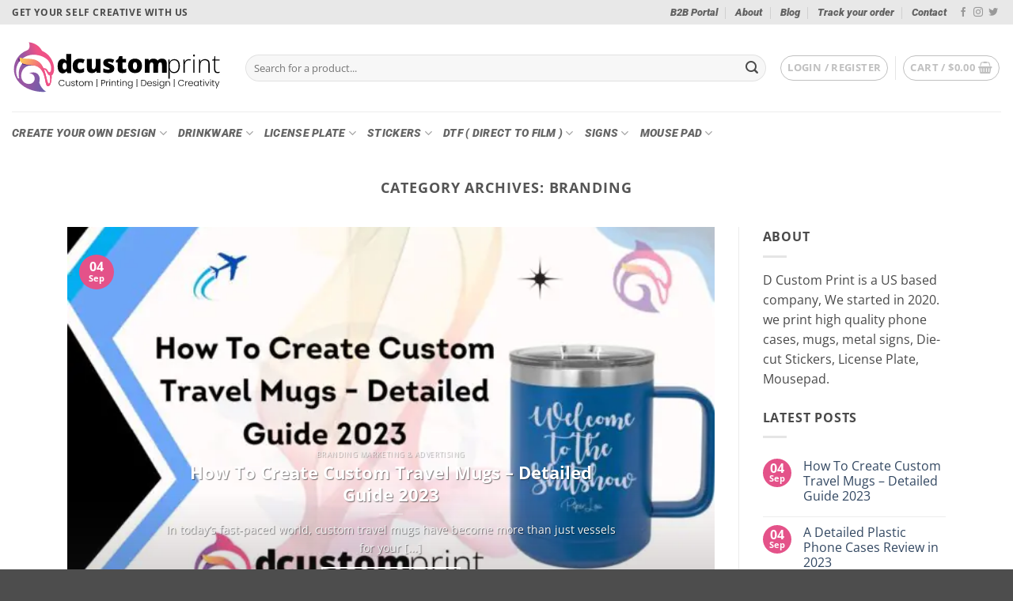

--- FILE ---
content_type: text/html; charset=UTF-8
request_url: https://dcustomprint.com/category/branding/
body_size: 63627
content:
<!DOCTYPE html><html lang="en-US" class="loading-site no-js"><head><script data-no-optimize="1">var litespeed_docref=sessionStorage.getItem("litespeed_docref");litespeed_docref&&(Object.defineProperty(document,"referrer",{get:function(){return litespeed_docref}}),sessionStorage.removeItem("litespeed_docref"));</script> <meta charset="UTF-8" /><link rel="profile" href="https://gmpg.org/xfn/11" /><link rel="pingback" href="https://dcustomprint.com/xmlrpc.php" /> <script type="litespeed/javascript">document.documentElement.className=document.documentElement.className+' yes-js js_active js'</script> <script type="litespeed/javascript">(function(html){html.className=html.className.replace(/\bno-js\b/,'js')})(document.documentElement)</script> <script type="litespeed/javascript">window.appEnv="production"
window.GangSheetOptions={shop_slug:"d-custom-print",gs_version:"1.7.1",customer:{'id':undefined,'email':undefined}}</script> <meta name='robots' content='index, follow, max-image-preview:large, max-snippet:-1, max-video-preview:-1' /><meta name="viewport" content="width=device-width, initial-scale=1" /><title>Branding - D Custom Print</title><meta name="description" content="D Custom Print is your one-stop shop for bringing custom designs to life. Browse our variety of products and make a purchase online today!" /><link rel="canonical" href="https://dcustomprint.com/category/branding/" /><meta property="og:locale" content="en_US" /><meta property="og:type" content="article" /><meta property="og:title" content="Branding - D Custom Print" /><meta property="og:description" content="D Custom Print is your one-stop shop for bringing custom designs to life. Browse our variety of products and make a purchase online today!" /><meta property="og:url" content="https://dcustomprint.com/category/branding/" /><meta property="og:site_name" content="D Custom Print" /><meta property="og:image" content="https://dcustomprint.com/wp-content/uploads/2022/11/CustomizePhoneCases.jpg" /><meta property="og:image:width" content="1400" /><meta property="og:image:height" content="800" /><meta property="og:image:type" content="image/jpeg" /><meta name="twitter:card" content="summary_large_image" /> <script type="application/ld+json" class="yoast-schema-graph">{"@context":"https://schema.org","@graph":[{"@type":"CollectionPage","@id":"https://dcustomprint.com/category/branding/","url":"https://dcustomprint.com/category/branding/","name":"Branding - D Custom Print","isPartOf":{"@id":"https://dcustomprint.com/#website"},"primaryImageOfPage":{"@id":"https://dcustomprint.com/category/branding/#primaryimage"},"image":{"@id":"https://dcustomprint.com/category/branding/#primaryimage"},"thumbnailUrl":"https://dcustomprint.com/wp-content/uploads/2023/09/How-To-Create-Custom-Travel-Mugs-Detailed-Guide-2023-1.jpg","description":"D Custom Print is your one-stop shop for bringing custom designs to life. Browse our variety of products and make a purchase online today!","inLanguage":"en-US"},{"@type":"ImageObject","inLanguage":"en-US","@id":"https://dcustomprint.com/category/branding/#primaryimage","url":"https://dcustomprint.com/wp-content/uploads/2023/09/How-To-Create-Custom-Travel-Mugs-Detailed-Guide-2023-1.jpg","contentUrl":"https://dcustomprint.com/wp-content/uploads/2023/09/How-To-Create-Custom-Travel-Mugs-Detailed-Guide-2023-1.jpg","width":1200,"height":765},{"@type":"WebSite","@id":"https://dcustomprint.com/#website","url":"https://dcustomprint.com/","name":"D Custom Print","description":"Custom | Printing | Design | Creativity","publisher":{"@id":"https://dcustomprint.com/#organization"},"alternateName":"D Majestic","potentialAction":[{"@type":"SearchAction","target":{"@type":"EntryPoint","urlTemplate":"https://dcustomprint.com/?s={search_term_string}"},"query-input":{"@type":"PropertyValueSpecification","valueRequired":true,"valueName":"search_term_string"}}],"inLanguage":"en-US"},{"@type":["Organization","Place","Store"],"@id":"https://dcustomprint.com/#organization","name":"D Custom Print","alternateName":"D Majestic","url":"https://dcustomprint.com/","logo":{"@id":"https://dcustomprint.com/category/branding/#local-main-organization-logo"},"image":{"@id":"https://dcustomprint.com/category/branding/#local-main-organization-logo"},"sameAs":["https://www.facebook.com/dcustomprint"],"address":{"@id":"https://dcustomprint.com/category/branding/#local-main-place-address"},"geo":{"@type":"GeoCoordinates","latitude":"43.0100669","longitude":"-78.966043917"},"openingHoursSpecification":[{"@type":"OpeningHoursSpecification","dayOfWeek":["Monday","Tuesday","Wednesday","Thursday","Friday"],"opens":"09:00","closes":"17:00"},{"@type":"OpeningHoursSpecification","dayOfWeek":["Saturday","Sunday"],"opens":"00:00","closes":"00:00"}],"email":"info@dcustomprint.com","areaServed":"United States (All Region)","priceRange":"$","currenciesAccepted":"USD","paymentAccepted":"VISA | PAYPAL | STRIPE | MASTERCARD | AMERICAN EXPRESS"},{"@type":"PostalAddress","@id":"https://dcustomprint.com/category/branding/#local-main-place-address","streetAddress":"1775 Basline RD Suite 260, Grand Island","addressLocality":"New York","postalCode":"14072","addressRegion":"NY","addressCountry":"US"},{"@type":"ImageObject","inLanguage":"en-US","@id":"https://dcustomprint.com/category/branding/#local-main-organization-logo","url":"https://dcustomprint.com/wp-content/uploads/2022/12/D-Custom-Print-Logo-v3.svg","contentUrl":"https://dcustomprint.com/wp-content/uploads/2022/12/D-Custom-Print-Logo-v3.svg","caption":"D Custom Print"}]}</script> <meta name="geo.placename" content="New York" /><meta name="geo.position" content="43.0100669;-78.966043917" /><meta name="geo.region" content="United States (US)" /><link rel='dns-prefetch' href='//www.google.com' /><link rel='dns-prefetch' href='//www.googletagmanager.com' /><link rel='dns-prefetch' href='//app.buildagangsheet.com' /><link rel='prefetch' href='https://dcustomprint.com/wp-content/themes/flatsome/assets/js/flatsome.js?ver=e2eddd6c228105dac048' /><link rel='prefetch' href='https://dcustomprint.com/wp-content/themes/flatsome/assets/js/chunk.slider.js?ver=3.20.4' /><link rel='prefetch' href='https://dcustomprint.com/wp-content/themes/flatsome/assets/js/chunk.popups.js?ver=3.20.4' /><link rel='prefetch' href='https://dcustomprint.com/wp-content/themes/flatsome/assets/js/chunk.tooltips.js?ver=3.20.4' /><link rel='prefetch' href='https://dcustomprint.com/wp-content/themes/flatsome/assets/js/woocommerce.js?ver=1c9be63d628ff7c3ff4c' /><style id='wp-img-auto-sizes-contain-inline-css' type='text/css'>img:is([sizes=auto i],[sizes^="auto," i]){contain-intrinsic-size:3000px 1500px}
/*# sourceURL=wp-img-auto-sizes-contain-inline-css */</style><style>1{content-visibility:auto;contain-intrinsic-size:1px 1000px;}</style><link data-optimized="2" rel="stylesheet" href="https://dcustomprint.com/wp-content/litespeed/css/f3b0d5c148abcdd49491cb6652b6f2dc.css?ver=6b2dd" /><style id='woocommerce-inline-inline-css' type='text/css'>.woocommerce form .form-row .required { visibility: visible; }
/*# sourceURL=woocommerce-inline-inline-css */</style><style id='woo-variation-swatches-inline-css' type='text/css'>:root {
--wvs-tick:url("data:image/svg+xml;utf8,%3Csvg filter='drop-shadow(0px 0px 2px rgb(0 0 0 / .8))' xmlns='http://www.w3.org/2000/svg'  viewBox='0 0 30 30'%3E%3Cpath fill='none' stroke='%238224e3' stroke-linecap='round' stroke-linejoin='round' stroke-width='4' d='M4 16L11 23 27 7'/%3E%3C/svg%3E");

--wvs-cross:url("data:image/svg+xml;utf8,%3Csvg filter='drop-shadow(0px 0px 5px rgb(255 255 255 / .6))' xmlns='http://www.w3.org/2000/svg' width='72px' height='72px' viewBox='0 0 24 24'%3E%3Cpath fill='none' stroke='%23ff0000' stroke-linecap='round' stroke-width='0.6' d='M5 5L19 19M19 5L5 19'/%3E%3C/svg%3E");
--wvs-single-product-item-width:30px;
--wvs-single-product-item-height:30px;
--wvs-single-product-item-font-size:16px}
/*# sourceURL=woo-variation-swatches-inline-css */</style><style id='flatsome-main-inline-css' type='text/css'>@font-face {
				font-family: "fl-icons";
				font-display: block;
				src: url(https://dcustomprint.com/wp-content/themes/flatsome/assets/css/icons/fl-icons.eot?v=3.20.4);
				src:
					url(https://dcustomprint.com/wp-content/themes/flatsome/assets/css/icons/fl-icons.eot#iefix?v=3.20.4) format("embedded-opentype"),
					url(https://dcustomprint.com/wp-content/themes/flatsome/assets/css/icons/fl-icons.woff2?v=3.20.4) format("woff2"),
					url(https://dcustomprint.com/wp-content/themes/flatsome/assets/css/icons/fl-icons.ttf?v=3.20.4) format("truetype"),
					url(https://dcustomprint.com/wp-content/themes/flatsome/assets/css/icons/fl-icons.woff?v=3.20.4) format("woff"),
					url(https://dcustomprint.com/wp-content/themes/flatsome/assets/css/icons/fl-icons.svg?v=3.20.4#fl-icons) format("svg");
			}
/*# sourceURL=flatsome-main-inline-css */</style><link rel='stylesheet' id='gang-sheet-product-css' href='https://app.buildagangsheet.com/assets/woo/css/gang-sheet-product.css?v=1.7.1&#038;ver=6.9' type='text/css' media='all' /> <script type="litespeed/javascript">window._nslDOMReady=(function(){const executedCallbacks=new Set();return function(callback){if(executedCallbacks.has(callback))return;const wrappedCallback=function(){if(executedCallbacks.has(callback))return;executedCallbacks.add(callback);callback()};if(document.readyState==="complete"||document.readyState==="interactive"){wrappedCallback()}else{document.addEventListener("DOMContentLiteSpeedLoaded",wrappedCallback)}}})()</script><script type="litespeed/javascript" data-src="https://dcustomprint.com/wp-includes/js/jquery/jquery.min.js" id="jquery-core-js"></script> <script type="text/javascript" src="https://www.google.com/recaptcha/api.js?hl=en_US" id="recaptcha-js" defer="defer" data-wp-strategy="defer"></script> <script id="simple-banner-script-js-before" type="litespeed/javascript">const simpleBannerScriptParams={"pro_version_enabled":"","debug_mode":"","id":3663,"version":"3.1.2","banner_params":[{"hide_simple_banner":"no","simple_banner_prepend_element":"","simple_banner_position":"static","header_margin":"","header_padding":"","wp_body_open_enabled":"","wp_body_open":!0,"simple_banner_z_index":"","simple_banner_text":"DTF Single and Gang Sheet orders turnaround time 1\u20132 business days.Same-day processing is available for orders placed before 10:00 AM.Same-day limit: Up to 50 single transfers or 2 gang sheets (maximum size 22\" x 60\")","disabled_on_current_page":!1,"disabled_pages_array":[],"is_current_page_a_post":!0,"disabled_on_posts":"","simple_banner_disabled_page_paths":"","simple_banner_font_size":"","simple_banner_color":"#000000","simple_banner_text_color":"#ffffff","simple_banner_link_color":"","simple_banner_close_color":"","simple_banner_custom_css":"","simple_banner_scrolling_custom_css":"","simple_banner_text_custom_css":"","simple_banner_button_css":"","site_custom_css":"","keep_site_custom_css":"","site_custom_js":"","keep_site_custom_js":"","close_button_enabled":"","close_button_expiration":"","close_button_cookie_set":!1,"current_date":{"date":"2026-01-18 03:19:12.205133","timezone_type":3,"timezone":"UTC"},"start_date":{"date":"2026-01-18 03:19:12.205138","timezone_type":3,"timezone":"UTC"},"end_date":{"date":"2026-01-18 03:19:12.205141","timezone_type":3,"timezone":"UTC"},"simple_banner_start_after_date":"","simple_banner_remove_after_date":"","simple_banner_insert_inside_element":""}]}</script> <script id="wc-add-to-cart-js-extra" type="litespeed/javascript">var wc_add_to_cart_params={"ajax_url":"/wp-admin/admin-ajax.php","wc_ajax_url":"/?wc-ajax=%%endpoint%%","i18n_view_cart":"View cart","cart_url":"https://dcustomprint.com/cart/","is_cart":"","cart_redirect_after_add":"no"}</script> <script id="WCPAY_ASSETS-js-extra" type="litespeed/javascript">var wcpayAssets={"url":"https://dcustomprint.com/wp-content/plugins/woocommerce-payments/dist/"}</script> 
 <script type="litespeed/javascript" data-src="https://www.googletagmanager.com/gtag/js?id=GT-TNGQPW2" id="google_gtagjs-js"></script> <script id="google_gtagjs-js-after" type="litespeed/javascript">window.dataLayer=window.dataLayer||[];function gtag(){dataLayer.push(arguments)}
gtag("set","linker",{"domains":["dcustomprint.com"]});gtag("js",new Date());gtag("set","developer_id.dZTNiMT",!0);gtag("config","GT-TNGQPW2")</script> <script type="litespeed/javascript" data-src="https://app.buildagangsheet.com/assets/woo/scripts/gang-sheet-edit.js?v=1.7.1&amp;ver=6.9" id="gang-sheet-edit-js"></script> <script type="litespeed/javascript" data-src="https://app.buildagangsheet.com/assets/woo/scripts/gang-sheet-login.js?v=1.7.1&amp;ver=6.9" id="gang-sheet-login-js"></script> <meta name="generator" content="Site Kit by Google 1.170.0" /><style id="simple-banner-position" type="text/css">.simple-banner{position:static;}</style><style id="simple-banner-background-color" type="text/css">.simple-banner{background:#000000;}</style><style id="simple-banner-text-color" type="text/css">.simple-banner .simple-banner-text{color:#ffffff;}</style><style id="simple-banner-link-color" type="text/css">.simple-banner .simple-banner-text a{color:#f16521;}</style><style id="simple-banner-z-index" type="text/css">.simple-banner{z-index: 99999;}</style><style id="simple-banner-site-custom-css-dummy" type="text/css"></style><script id="simple-banner-site-custom-js-dummy" type="text/javascript"></script> <style>.cmplz-hidden {
					display: none !important;
				}</style><meta name="google-site-verification" content="1UcOjwFe2JP2gkKQj7h5X9fzS6n2YocgA6FQa6yqNmo" />
 <script type="text/plain" data-service="facebook" data-category="marketing">!function(f,b,e,v,n,t,s)
{if(f.fbq)return;n=f.fbq=function(){n.callMethod?
n.callMethod.apply(n,arguments):n.queue.push(arguments)};
if(!f._fbq)f._fbq=n;n.push=n;n.loaded=!0;n.version='2.0';
n.queue=[];t=b.createElement(e);t.async=!0;
t.src=v;s=b.getElementsByTagName(e)[0];
s.parentNode.insertBefore(t,s)}(window, document,'script',
'https://connect.facebook.net/en_US/fbevents.js');
fbq('init', '655115906651047');
fbq('track', 'PageView');</script> <noscript><img height="1" width="1" style="display:none"
src="https://www.facebook.com/tr?id=655115906651047&ev=PageView&noscript=1"
/></noscript>
<noscript><style>.woocommerce-product-gallery{ opacity: 1 !important; }</style></noscript>
 <script type="litespeed/javascript">(function(w,d,s,l,i){w[l]=w[l]||[];w[l].push({'gtm.start':new Date().getTime(),event:'gtm.js'});var f=d.getElementsByTagName(s)[0],j=d.createElement(s),dl=l!='dataLayer'?'&l='+l:'';j.async=!0;j.src='https://www.googletagmanager.com/gtm.js?id='+i+dl;f.parentNode.insertBefore(j,f)})(window,document,'script','dataLayer','GTM-5MXDZKB')</script> <link rel="icon" href="https://dcustomprint.com/wp-content/uploads/2022/10/cropped-FavIcon-32x32.png" sizes="32x32" /><link rel="icon" href="https://dcustomprint.com/wp-content/uploads/2022/10/cropped-FavIcon-192x192.png" sizes="192x192" /><link rel="apple-touch-icon" href="https://dcustomprint.com/wp-content/uploads/2022/10/cropped-FavIcon-180x180.png" /><meta name="msapplication-TileImage" content="https://dcustomprint.com/wp-content/uploads/2022/10/cropped-FavIcon-270x270.png" /><style type="text/css">div.nsl-container[data-align="left"] {
    text-align: left;
}

div.nsl-container[data-align="center"] {
    text-align: center;
}

div.nsl-container[data-align="right"] {
    text-align: right;
}


div.nsl-container div.nsl-container-buttons a[data-plugin="nsl"] {
    text-decoration: none;
    box-shadow: none;
    border: 0;
}

div.nsl-container .nsl-container-buttons {
    display: flex;
    padding: 5px 0;
}

div.nsl-container.nsl-container-block .nsl-container-buttons {
    display: inline-grid;
    grid-template-columns: minmax(145px, auto);
}

div.nsl-container-block-fullwidth .nsl-container-buttons {
    flex-flow: column;
    align-items: center;
}

div.nsl-container-block-fullwidth .nsl-container-buttons a,
div.nsl-container-block .nsl-container-buttons a {
    flex: 1 1 auto;
    display: block;
    margin: 5px 0;
    width: 100%;
}

div.nsl-container-inline {
    margin: -5px;
    text-align: left;
}

div.nsl-container-inline .nsl-container-buttons {
    justify-content: center;
    flex-wrap: wrap;
}

div.nsl-container-inline .nsl-container-buttons a {
    margin: 5px;
    display: inline-block;
}

div.nsl-container-grid .nsl-container-buttons {
    flex-flow: row;
    align-items: center;
    flex-wrap: wrap;
}

div.nsl-container-grid .nsl-container-buttons a {
    flex: 1 1 auto;
    display: block;
    margin: 5px;
    max-width: 280px;
    width: 100%;
}

@media only screen and (min-width: 650px) {
    div.nsl-container-grid .nsl-container-buttons a {
        width: auto;
    }
}

div.nsl-container .nsl-button {
    cursor: pointer;
    vertical-align: top;
    border-radius: 4px;
}

div.nsl-container .nsl-button-default {
    color: #fff;
    display: flex;
}

div.nsl-container .nsl-button-icon {
    display: inline-block;
}

div.nsl-container .nsl-button-svg-container {
    flex: 0 0 auto;
    padding: 8px;
    display: flex;
    align-items: center;
}

div.nsl-container svg {
    height: 24px;
    width: 24px;
    vertical-align: top;
}

div.nsl-container .nsl-button-default div.nsl-button-label-container {
    margin: 0 24px 0 12px;
    padding: 10px 0;
    font-family: Helvetica, Arial, sans-serif;
    font-size: 16px;
    line-height: 20px;
    letter-spacing: .25px;
    overflow: hidden;
    text-align: center;
    text-overflow: clip;
    white-space: nowrap;
    flex: 1 1 auto;
    -webkit-font-smoothing: antialiased;
    -moz-osx-font-smoothing: grayscale;
    text-transform: none;
    display: inline-block;
}

div.nsl-container .nsl-button-google[data-skin="light"] {
    box-shadow: inset 0 0 0 1px #747775;
    color: #1f1f1f;
}

div.nsl-container .nsl-button-google[data-skin="dark"] {
    box-shadow: inset 0 0 0 1px #8E918F;
    color: #E3E3E3;
}

div.nsl-container .nsl-button-google[data-skin="neutral"] {
    color: #1F1F1F;
}

div.nsl-container .nsl-button-google div.nsl-button-label-container {
    font-family: "Roboto Medium", Roboto, Helvetica, Arial, sans-serif;
}

div.nsl-container .nsl-button-apple .nsl-button-svg-container {
    padding: 0 6px;
}

div.nsl-container .nsl-button-apple .nsl-button-svg-container svg {
    height: 40px;
    width: auto;
}

div.nsl-container .nsl-button-apple[data-skin="light"] {
    color: #000;
    box-shadow: 0 0 0 1px #000;
}

div.nsl-container .nsl-button-facebook[data-skin="white"] {
    color: #000;
    box-shadow: inset 0 0 0 1px #000;
}

div.nsl-container .nsl-button-facebook[data-skin="light"] {
    color: #1877F2;
    box-shadow: inset 0 0 0 1px #1877F2;
}

div.nsl-container .nsl-button-spotify[data-skin="white"] {
    color: #191414;
    box-shadow: inset 0 0 0 1px #191414;
}

div.nsl-container .nsl-button-apple div.nsl-button-label-container {
    font-size: 17px;
    font-family: -apple-system, BlinkMacSystemFont, "Segoe UI", Roboto, Helvetica, Arial, sans-serif, "Apple Color Emoji", "Segoe UI Emoji", "Segoe UI Symbol";
}

div.nsl-container .nsl-button-slack div.nsl-button-label-container {
    font-size: 17px;
    font-family: -apple-system, BlinkMacSystemFont, "Segoe UI", Roboto, Helvetica, Arial, sans-serif, "Apple Color Emoji", "Segoe UI Emoji", "Segoe UI Symbol";
}

div.nsl-container .nsl-button-slack[data-skin="light"] {
    color: #000000;
    box-shadow: inset 0 0 0 1px #DDDDDD;
}

div.nsl-container .nsl-button-tiktok[data-skin="light"] {
    color: #161823;
    box-shadow: 0 0 0 1px rgba(22, 24, 35, 0.12);
}


div.nsl-container .nsl-button-kakao {
    color: rgba(0, 0, 0, 0.85);
}

.nsl-clear {
    clear: both;
}

.nsl-container {
    clear: both;
}

.nsl-disabled-provider .nsl-button {
    filter: grayscale(1);
    opacity: 0.8;
}

/*Button align start*/

div.nsl-container-inline[data-align="left"] .nsl-container-buttons {
    justify-content: flex-start;
}

div.nsl-container-inline[data-align="center"] .nsl-container-buttons {
    justify-content: center;
}

div.nsl-container-inline[data-align="right"] .nsl-container-buttons {
    justify-content: flex-end;
}


div.nsl-container-grid[data-align="left"] .nsl-container-buttons {
    justify-content: flex-start;
}

div.nsl-container-grid[data-align="center"] .nsl-container-buttons {
    justify-content: center;
}

div.nsl-container-grid[data-align="right"] .nsl-container-buttons {
    justify-content: flex-end;
}

div.nsl-container-grid[data-align="space-around"] .nsl-container-buttons {
    justify-content: space-around;
}

div.nsl-container-grid[data-align="space-between"] .nsl-container-buttons {
    justify-content: space-between;
}

/* Button align end*/

/* Redirect */

#nsl-redirect-overlay {
    display: flex;
    flex-direction: column;
    justify-content: center;
    align-items: center;
    position: fixed;
    z-index: 1000000;
    left: 0;
    top: 0;
    width: 100%;
    height: 100%;
    backdrop-filter: blur(1px);
    background-color: RGBA(0, 0, 0, .32);;
}

#nsl-redirect-overlay-container {
    display: flex;
    flex-direction: column;
    justify-content: center;
    align-items: center;
    background-color: white;
    padding: 30px;
    border-radius: 10px;
}

#nsl-redirect-overlay-spinner {
    content: '';
    display: block;
    margin: 20px;
    border: 9px solid RGBA(0, 0, 0, .6);
    border-top: 9px solid #fff;
    border-radius: 50%;
    box-shadow: inset 0 0 0 1px RGBA(0, 0, 0, .6), 0 0 0 1px RGBA(0, 0, 0, .6);
    width: 40px;
    height: 40px;
    animation: nsl-loader-spin 2s linear infinite;
}

@keyframes nsl-loader-spin {
    0% {
        transform: rotate(0deg)
    }
    to {
        transform: rotate(360deg)
    }
}

#nsl-redirect-overlay-title {
    font-family: -apple-system, BlinkMacSystemFont, "Segoe UI", Roboto, Oxygen-Sans, Ubuntu, Cantarell, "Helvetica Neue", sans-serif;
    font-size: 18px;
    font-weight: bold;
    color: #3C434A;
}

#nsl-redirect-overlay-text {
    font-family: -apple-system, BlinkMacSystemFont, "Segoe UI", Roboto, Oxygen-Sans, Ubuntu, Cantarell, "Helvetica Neue", sans-serif;
    text-align: center;
    font-size: 14px;
    color: #3C434A;
}

/* Redirect END*/</style><style type="text/css">/* Notice fallback */
#nsl-notices-fallback {
    position: fixed;
    right: 10px;
    top: 10px;
    z-index: 10000;
}

.admin-bar #nsl-notices-fallback {
    top: 42px;
}

#nsl-notices-fallback > div {
    position: relative;
    background: #fff;
    border-left: 4px solid #fff;
    box-shadow: 0 1px 1px 0 rgba(0, 0, 0, .1);
    margin: 5px 15px 2px;
    padding: 1px 20px;
}

#nsl-notices-fallback > div.error {
    display: block;
    border-left-color: #dc3232;
}

#nsl-notices-fallback > div.updated {
    display: block;
    border-left-color: #46b450;
}

#nsl-notices-fallback p {
    margin: .5em 0;
    padding: 2px;
}

#nsl-notices-fallback > div:after {
    position: absolute;
    right: 5px;
    top: 5px;
    content: '\00d7';
    display: block;
    height: 16px;
    width: 16px;
    line-height: 16px;
    text-align: center;
    font-size: 20px;
    cursor: pointer;
}</style><style id="custom-css" type="text/css">:root {--primary-color: #e45289;--fs-color-primary: #e45289;--fs-color-secondary: #805ba7;--fs-color-success: #87cc41;--fs-color-alert: #b20000;--fs-color-base: #4a4a4a;--fs-experimental-link-color: #334862;--fs-experimental-link-color-hover: #111;}.tooltipster-base {--tooltip-color: #fff;--tooltip-bg-color: #000;}.off-canvas-right .mfp-content, .off-canvas-left .mfp-content {--drawer-width: 300px;}.off-canvas .mfp-content.off-canvas-cart {--drawer-width: 360px;}.container-width, .full-width .ubermenu-nav, .container, .row{max-width: 1140px}.row.row-collapse{max-width: 1110px}.row.row-small{max-width: 1132.5px}.row.row-large{max-width: 1170px}.header-main{height: 110px}#logo img{max-height: 110px}#logo{width:265px;}#logo a{max-width:265px;}.header-bottom{min-height: 55px}.header-top{min-height: 20px}.transparent .header-main{height: 30px}.transparent #logo img{max-height: 30px}.has-transparent + .page-title:first-of-type,.has-transparent + #main > .page-title,.has-transparent + #main > div > .page-title,.has-transparent + #main .page-header-wrapper:first-of-type .page-title{padding-top: 110px;}.header.show-on-scroll,.stuck .header-main{height:70px!important}.stuck #logo img{max-height: 70px!important}.search-form{ width: 98%;}.header-bg-color {background-color: #ffffff}.header-bottom {background-color: #ffffff}.top-bar-nav > li > a{line-height: 21px }.stuck .header-main .nav > li > a{line-height: 50px }.header-bottom-nav > li > a{line-height: 16px }@media (max-width: 549px) {.header-main{height: 70px}#logo img{max-height: 70px}}.nav-dropdown{border-radius:3px}.header-top{background-color:#e8e8e8!important;}body{font-family: "Open Sans", sans-serif;}body {font-weight: 400;font-style: normal;}.nav > li > a {font-family: Roboto, sans-serif;}.mobile-sidebar-levels-2 .nav > li > ul > li > a {font-family: Roboto, sans-serif;}.nav > li > a,.mobile-sidebar-levels-2 .nav > li > ul > li > a {font-weight: 900;font-style: italic;}h1,h2,h3,h4,h5,h6,.heading-font, .off-canvas-center .nav-sidebar.nav-vertical > li > a{font-family: "Open Sans", sans-serif;}h1,h2,h3,h4,h5,h6,.heading-font,.banner h1,.banner h2 {font-weight: 700;font-style: normal;}.alt-font{font-family: "Dancing Script", sans-serif;}.alt-font {font-weight: 400!important;font-style: normal!important;}.has-equal-box-heights .box-image {padding-top: 100%;}@media screen and (min-width: 550px){.products .box-vertical .box-image{min-width: 300px!important;width: 300px!important;}}.footer-1{background-color: #ffffff}.footer-2{background-color: #232323}button[name='update_cart'] { display: none; }.nav-vertical-fly-out > li + li {border-top-width: 1px; border-top-style: solid;}/* Custom CSS */.kc_captcha .captcha-image {border: 1px solid #ccc;padding: 10px;display: inline-block;text-align: center;border-radius: 10px;margin-bottom: 10px;margin-top: 5px;}.label-new.menu-item > a:after{content:"New";}.label-hot.menu-item > a:after{content:"Hot";}.label-sale.menu-item > a:after{content:"Sale";}.label-popular.menu-item > a:after{content:"Popular";}</style><style id="flatsome-swatches-css">.variations_form .ux-swatch.selected {box-shadow: 0 0 0 2px var(--fs-color-secondary);}.ux-swatches-in-loop .ux-swatch.selected {box-shadow: 0 0 0 2px var(--fs-color-secondary);}</style><style id="kirki-inline-styles">/* cyrillic-ext */
@font-face {
  font-family: 'Open Sans';
  font-style: normal;
  font-weight: 400;
  font-stretch: 100%;
  font-display: swap;
  src: url(https://dcustomprint.com/wp-content/fonts/open-sans/memvYaGs126MiZpBA-UvWbX2vVnXBbObj2OVTSKmu1aB.woff2) format('woff2');
  unicode-range: U+0460-052F, U+1C80-1C8A, U+20B4, U+2DE0-2DFF, U+A640-A69F, U+FE2E-FE2F;
}
/* cyrillic */
@font-face {
  font-family: 'Open Sans';
  font-style: normal;
  font-weight: 400;
  font-stretch: 100%;
  font-display: swap;
  src: url(https://dcustomprint.com/wp-content/fonts/open-sans/memvYaGs126MiZpBA-UvWbX2vVnXBbObj2OVTSumu1aB.woff2) format('woff2');
  unicode-range: U+0301, U+0400-045F, U+0490-0491, U+04B0-04B1, U+2116;
}
/* greek-ext */
@font-face {
  font-family: 'Open Sans';
  font-style: normal;
  font-weight: 400;
  font-stretch: 100%;
  font-display: swap;
  src: url(https://dcustomprint.com/wp-content/fonts/open-sans/memvYaGs126MiZpBA-UvWbX2vVnXBbObj2OVTSOmu1aB.woff2) format('woff2');
  unicode-range: U+1F00-1FFF;
}
/* greek */
@font-face {
  font-family: 'Open Sans';
  font-style: normal;
  font-weight: 400;
  font-stretch: 100%;
  font-display: swap;
  src: url(https://dcustomprint.com/wp-content/fonts/open-sans/memvYaGs126MiZpBA-UvWbX2vVnXBbObj2OVTSymu1aB.woff2) format('woff2');
  unicode-range: U+0370-0377, U+037A-037F, U+0384-038A, U+038C, U+038E-03A1, U+03A3-03FF;
}
/* hebrew */
@font-face {
  font-family: 'Open Sans';
  font-style: normal;
  font-weight: 400;
  font-stretch: 100%;
  font-display: swap;
  src: url(https://dcustomprint.com/wp-content/fonts/open-sans/memvYaGs126MiZpBA-UvWbX2vVnXBbObj2OVTS2mu1aB.woff2) format('woff2');
  unicode-range: U+0307-0308, U+0590-05FF, U+200C-2010, U+20AA, U+25CC, U+FB1D-FB4F;
}
/* math */
@font-face {
  font-family: 'Open Sans';
  font-style: normal;
  font-weight: 400;
  font-stretch: 100%;
  font-display: swap;
  src: url(https://dcustomprint.com/wp-content/fonts/open-sans/memvYaGs126MiZpBA-UvWbX2vVnXBbObj2OVTVOmu1aB.woff2) format('woff2');
  unicode-range: U+0302-0303, U+0305, U+0307-0308, U+0310, U+0312, U+0315, U+031A, U+0326-0327, U+032C, U+032F-0330, U+0332-0333, U+0338, U+033A, U+0346, U+034D, U+0391-03A1, U+03A3-03A9, U+03B1-03C9, U+03D1, U+03D5-03D6, U+03F0-03F1, U+03F4-03F5, U+2016-2017, U+2034-2038, U+203C, U+2040, U+2043, U+2047, U+2050, U+2057, U+205F, U+2070-2071, U+2074-208E, U+2090-209C, U+20D0-20DC, U+20E1, U+20E5-20EF, U+2100-2112, U+2114-2115, U+2117-2121, U+2123-214F, U+2190, U+2192, U+2194-21AE, U+21B0-21E5, U+21F1-21F2, U+21F4-2211, U+2213-2214, U+2216-22FF, U+2308-230B, U+2310, U+2319, U+231C-2321, U+2336-237A, U+237C, U+2395, U+239B-23B7, U+23D0, U+23DC-23E1, U+2474-2475, U+25AF, U+25B3, U+25B7, U+25BD, U+25C1, U+25CA, U+25CC, U+25FB, U+266D-266F, U+27C0-27FF, U+2900-2AFF, U+2B0E-2B11, U+2B30-2B4C, U+2BFE, U+3030, U+FF5B, U+FF5D, U+1D400-1D7FF, U+1EE00-1EEFF;
}
/* symbols */
@font-face {
  font-family: 'Open Sans';
  font-style: normal;
  font-weight: 400;
  font-stretch: 100%;
  font-display: swap;
  src: url(https://dcustomprint.com/wp-content/fonts/open-sans/memvYaGs126MiZpBA-UvWbX2vVnXBbObj2OVTUGmu1aB.woff2) format('woff2');
  unicode-range: U+0001-000C, U+000E-001F, U+007F-009F, U+20DD-20E0, U+20E2-20E4, U+2150-218F, U+2190, U+2192, U+2194-2199, U+21AF, U+21E6-21F0, U+21F3, U+2218-2219, U+2299, U+22C4-22C6, U+2300-243F, U+2440-244A, U+2460-24FF, U+25A0-27BF, U+2800-28FF, U+2921-2922, U+2981, U+29BF, U+29EB, U+2B00-2BFF, U+4DC0-4DFF, U+FFF9-FFFB, U+10140-1018E, U+10190-1019C, U+101A0, U+101D0-101FD, U+102E0-102FB, U+10E60-10E7E, U+1D2C0-1D2D3, U+1D2E0-1D37F, U+1F000-1F0FF, U+1F100-1F1AD, U+1F1E6-1F1FF, U+1F30D-1F30F, U+1F315, U+1F31C, U+1F31E, U+1F320-1F32C, U+1F336, U+1F378, U+1F37D, U+1F382, U+1F393-1F39F, U+1F3A7-1F3A8, U+1F3AC-1F3AF, U+1F3C2, U+1F3C4-1F3C6, U+1F3CA-1F3CE, U+1F3D4-1F3E0, U+1F3ED, U+1F3F1-1F3F3, U+1F3F5-1F3F7, U+1F408, U+1F415, U+1F41F, U+1F426, U+1F43F, U+1F441-1F442, U+1F444, U+1F446-1F449, U+1F44C-1F44E, U+1F453, U+1F46A, U+1F47D, U+1F4A3, U+1F4B0, U+1F4B3, U+1F4B9, U+1F4BB, U+1F4BF, U+1F4C8-1F4CB, U+1F4D6, U+1F4DA, U+1F4DF, U+1F4E3-1F4E6, U+1F4EA-1F4ED, U+1F4F7, U+1F4F9-1F4FB, U+1F4FD-1F4FE, U+1F503, U+1F507-1F50B, U+1F50D, U+1F512-1F513, U+1F53E-1F54A, U+1F54F-1F5FA, U+1F610, U+1F650-1F67F, U+1F687, U+1F68D, U+1F691, U+1F694, U+1F698, U+1F6AD, U+1F6B2, U+1F6B9-1F6BA, U+1F6BC, U+1F6C6-1F6CF, U+1F6D3-1F6D7, U+1F6E0-1F6EA, U+1F6F0-1F6F3, U+1F6F7-1F6FC, U+1F700-1F7FF, U+1F800-1F80B, U+1F810-1F847, U+1F850-1F859, U+1F860-1F887, U+1F890-1F8AD, U+1F8B0-1F8BB, U+1F8C0-1F8C1, U+1F900-1F90B, U+1F93B, U+1F946, U+1F984, U+1F996, U+1F9E9, U+1FA00-1FA6F, U+1FA70-1FA7C, U+1FA80-1FA89, U+1FA8F-1FAC6, U+1FACE-1FADC, U+1FADF-1FAE9, U+1FAF0-1FAF8, U+1FB00-1FBFF;
}
/* vietnamese */
@font-face {
  font-family: 'Open Sans';
  font-style: normal;
  font-weight: 400;
  font-stretch: 100%;
  font-display: swap;
  src: url(https://dcustomprint.com/wp-content/fonts/open-sans/memvYaGs126MiZpBA-UvWbX2vVnXBbObj2OVTSCmu1aB.woff2) format('woff2');
  unicode-range: U+0102-0103, U+0110-0111, U+0128-0129, U+0168-0169, U+01A0-01A1, U+01AF-01B0, U+0300-0301, U+0303-0304, U+0308-0309, U+0323, U+0329, U+1EA0-1EF9, U+20AB;
}
/* latin-ext */
@font-face {
  font-family: 'Open Sans';
  font-style: normal;
  font-weight: 400;
  font-stretch: 100%;
  font-display: swap;
  src: url(https://dcustomprint.com/wp-content/fonts/open-sans/memvYaGs126MiZpBA-UvWbX2vVnXBbObj2OVTSGmu1aB.woff2) format('woff2');
  unicode-range: U+0100-02BA, U+02BD-02C5, U+02C7-02CC, U+02CE-02D7, U+02DD-02FF, U+0304, U+0308, U+0329, U+1D00-1DBF, U+1E00-1E9F, U+1EF2-1EFF, U+2020, U+20A0-20AB, U+20AD-20C0, U+2113, U+2C60-2C7F, U+A720-A7FF;
}
/* latin */
@font-face {
  font-family: 'Open Sans';
  font-style: normal;
  font-weight: 400;
  font-stretch: 100%;
  font-display: swap;
  src: url(https://dcustomprint.com/wp-content/fonts/open-sans/memvYaGs126MiZpBA-UvWbX2vVnXBbObj2OVTS-muw.woff2) format('woff2');
  unicode-range: U+0000-00FF, U+0131, U+0152-0153, U+02BB-02BC, U+02C6, U+02DA, U+02DC, U+0304, U+0308, U+0329, U+2000-206F, U+20AC, U+2122, U+2191, U+2193, U+2212, U+2215, U+FEFF, U+FFFD;
}
/* cyrillic-ext */
@font-face {
  font-family: 'Open Sans';
  font-style: normal;
  font-weight: 700;
  font-stretch: 100%;
  font-display: swap;
  src: url(https://dcustomprint.com/wp-content/fonts/open-sans/memvYaGs126MiZpBA-UvWbX2vVnXBbObj2OVTSKmu1aB.woff2) format('woff2');
  unicode-range: U+0460-052F, U+1C80-1C8A, U+20B4, U+2DE0-2DFF, U+A640-A69F, U+FE2E-FE2F;
}
/* cyrillic */
@font-face {
  font-family: 'Open Sans';
  font-style: normal;
  font-weight: 700;
  font-stretch: 100%;
  font-display: swap;
  src: url(https://dcustomprint.com/wp-content/fonts/open-sans/memvYaGs126MiZpBA-UvWbX2vVnXBbObj2OVTSumu1aB.woff2) format('woff2');
  unicode-range: U+0301, U+0400-045F, U+0490-0491, U+04B0-04B1, U+2116;
}
/* greek-ext */
@font-face {
  font-family: 'Open Sans';
  font-style: normal;
  font-weight: 700;
  font-stretch: 100%;
  font-display: swap;
  src: url(https://dcustomprint.com/wp-content/fonts/open-sans/memvYaGs126MiZpBA-UvWbX2vVnXBbObj2OVTSOmu1aB.woff2) format('woff2');
  unicode-range: U+1F00-1FFF;
}
/* greek */
@font-face {
  font-family: 'Open Sans';
  font-style: normal;
  font-weight: 700;
  font-stretch: 100%;
  font-display: swap;
  src: url(https://dcustomprint.com/wp-content/fonts/open-sans/memvYaGs126MiZpBA-UvWbX2vVnXBbObj2OVTSymu1aB.woff2) format('woff2');
  unicode-range: U+0370-0377, U+037A-037F, U+0384-038A, U+038C, U+038E-03A1, U+03A3-03FF;
}
/* hebrew */
@font-face {
  font-family: 'Open Sans';
  font-style: normal;
  font-weight: 700;
  font-stretch: 100%;
  font-display: swap;
  src: url(https://dcustomprint.com/wp-content/fonts/open-sans/memvYaGs126MiZpBA-UvWbX2vVnXBbObj2OVTS2mu1aB.woff2) format('woff2');
  unicode-range: U+0307-0308, U+0590-05FF, U+200C-2010, U+20AA, U+25CC, U+FB1D-FB4F;
}
/* math */
@font-face {
  font-family: 'Open Sans';
  font-style: normal;
  font-weight: 700;
  font-stretch: 100%;
  font-display: swap;
  src: url(https://dcustomprint.com/wp-content/fonts/open-sans/memvYaGs126MiZpBA-UvWbX2vVnXBbObj2OVTVOmu1aB.woff2) format('woff2');
  unicode-range: U+0302-0303, U+0305, U+0307-0308, U+0310, U+0312, U+0315, U+031A, U+0326-0327, U+032C, U+032F-0330, U+0332-0333, U+0338, U+033A, U+0346, U+034D, U+0391-03A1, U+03A3-03A9, U+03B1-03C9, U+03D1, U+03D5-03D6, U+03F0-03F1, U+03F4-03F5, U+2016-2017, U+2034-2038, U+203C, U+2040, U+2043, U+2047, U+2050, U+2057, U+205F, U+2070-2071, U+2074-208E, U+2090-209C, U+20D0-20DC, U+20E1, U+20E5-20EF, U+2100-2112, U+2114-2115, U+2117-2121, U+2123-214F, U+2190, U+2192, U+2194-21AE, U+21B0-21E5, U+21F1-21F2, U+21F4-2211, U+2213-2214, U+2216-22FF, U+2308-230B, U+2310, U+2319, U+231C-2321, U+2336-237A, U+237C, U+2395, U+239B-23B7, U+23D0, U+23DC-23E1, U+2474-2475, U+25AF, U+25B3, U+25B7, U+25BD, U+25C1, U+25CA, U+25CC, U+25FB, U+266D-266F, U+27C0-27FF, U+2900-2AFF, U+2B0E-2B11, U+2B30-2B4C, U+2BFE, U+3030, U+FF5B, U+FF5D, U+1D400-1D7FF, U+1EE00-1EEFF;
}
/* symbols */
@font-face {
  font-family: 'Open Sans';
  font-style: normal;
  font-weight: 700;
  font-stretch: 100%;
  font-display: swap;
  src: url(https://dcustomprint.com/wp-content/fonts/open-sans/memvYaGs126MiZpBA-UvWbX2vVnXBbObj2OVTUGmu1aB.woff2) format('woff2');
  unicode-range: U+0001-000C, U+000E-001F, U+007F-009F, U+20DD-20E0, U+20E2-20E4, U+2150-218F, U+2190, U+2192, U+2194-2199, U+21AF, U+21E6-21F0, U+21F3, U+2218-2219, U+2299, U+22C4-22C6, U+2300-243F, U+2440-244A, U+2460-24FF, U+25A0-27BF, U+2800-28FF, U+2921-2922, U+2981, U+29BF, U+29EB, U+2B00-2BFF, U+4DC0-4DFF, U+FFF9-FFFB, U+10140-1018E, U+10190-1019C, U+101A0, U+101D0-101FD, U+102E0-102FB, U+10E60-10E7E, U+1D2C0-1D2D3, U+1D2E0-1D37F, U+1F000-1F0FF, U+1F100-1F1AD, U+1F1E6-1F1FF, U+1F30D-1F30F, U+1F315, U+1F31C, U+1F31E, U+1F320-1F32C, U+1F336, U+1F378, U+1F37D, U+1F382, U+1F393-1F39F, U+1F3A7-1F3A8, U+1F3AC-1F3AF, U+1F3C2, U+1F3C4-1F3C6, U+1F3CA-1F3CE, U+1F3D4-1F3E0, U+1F3ED, U+1F3F1-1F3F3, U+1F3F5-1F3F7, U+1F408, U+1F415, U+1F41F, U+1F426, U+1F43F, U+1F441-1F442, U+1F444, U+1F446-1F449, U+1F44C-1F44E, U+1F453, U+1F46A, U+1F47D, U+1F4A3, U+1F4B0, U+1F4B3, U+1F4B9, U+1F4BB, U+1F4BF, U+1F4C8-1F4CB, U+1F4D6, U+1F4DA, U+1F4DF, U+1F4E3-1F4E6, U+1F4EA-1F4ED, U+1F4F7, U+1F4F9-1F4FB, U+1F4FD-1F4FE, U+1F503, U+1F507-1F50B, U+1F50D, U+1F512-1F513, U+1F53E-1F54A, U+1F54F-1F5FA, U+1F610, U+1F650-1F67F, U+1F687, U+1F68D, U+1F691, U+1F694, U+1F698, U+1F6AD, U+1F6B2, U+1F6B9-1F6BA, U+1F6BC, U+1F6C6-1F6CF, U+1F6D3-1F6D7, U+1F6E0-1F6EA, U+1F6F0-1F6F3, U+1F6F7-1F6FC, U+1F700-1F7FF, U+1F800-1F80B, U+1F810-1F847, U+1F850-1F859, U+1F860-1F887, U+1F890-1F8AD, U+1F8B0-1F8BB, U+1F8C0-1F8C1, U+1F900-1F90B, U+1F93B, U+1F946, U+1F984, U+1F996, U+1F9E9, U+1FA00-1FA6F, U+1FA70-1FA7C, U+1FA80-1FA89, U+1FA8F-1FAC6, U+1FACE-1FADC, U+1FADF-1FAE9, U+1FAF0-1FAF8, U+1FB00-1FBFF;
}
/* vietnamese */
@font-face {
  font-family: 'Open Sans';
  font-style: normal;
  font-weight: 700;
  font-stretch: 100%;
  font-display: swap;
  src: url(https://dcustomprint.com/wp-content/fonts/open-sans/memvYaGs126MiZpBA-UvWbX2vVnXBbObj2OVTSCmu1aB.woff2) format('woff2');
  unicode-range: U+0102-0103, U+0110-0111, U+0128-0129, U+0168-0169, U+01A0-01A1, U+01AF-01B0, U+0300-0301, U+0303-0304, U+0308-0309, U+0323, U+0329, U+1EA0-1EF9, U+20AB;
}
/* latin-ext */
@font-face {
  font-family: 'Open Sans';
  font-style: normal;
  font-weight: 700;
  font-stretch: 100%;
  font-display: swap;
  src: url(https://dcustomprint.com/wp-content/fonts/open-sans/memvYaGs126MiZpBA-UvWbX2vVnXBbObj2OVTSGmu1aB.woff2) format('woff2');
  unicode-range: U+0100-02BA, U+02BD-02C5, U+02C7-02CC, U+02CE-02D7, U+02DD-02FF, U+0304, U+0308, U+0329, U+1D00-1DBF, U+1E00-1E9F, U+1EF2-1EFF, U+2020, U+20A0-20AB, U+20AD-20C0, U+2113, U+2C60-2C7F, U+A720-A7FF;
}
/* latin */
@font-face {
  font-family: 'Open Sans';
  font-style: normal;
  font-weight: 700;
  font-stretch: 100%;
  font-display: swap;
  src: url(https://dcustomprint.com/wp-content/fonts/open-sans/memvYaGs126MiZpBA-UvWbX2vVnXBbObj2OVTS-muw.woff2) format('woff2');
  unicode-range: U+0000-00FF, U+0131, U+0152-0153, U+02BB-02BC, U+02C6, U+02DA, U+02DC, U+0304, U+0308, U+0329, U+2000-206F, U+20AC, U+2122, U+2191, U+2193, U+2212, U+2215, U+FEFF, U+FFFD;
}/* cyrillic-ext */
@font-face {
  font-family: 'Roboto';
  font-style: italic;
  font-weight: 900;
  font-stretch: 100%;
  font-display: swap;
  src: url(https://dcustomprint.com/wp-content/fonts/roboto/KFOKCnqEu92Fr1Mu53ZEC9_Vu3r1gIhOszmOClHrs6ljXfMMLijXuAX-k2Qn.woff2) format('woff2');
  unicode-range: U+0460-052F, U+1C80-1C8A, U+20B4, U+2DE0-2DFF, U+A640-A69F, U+FE2E-FE2F;
}
/* cyrillic */
@font-face {
  font-family: 'Roboto';
  font-style: italic;
  font-weight: 900;
  font-stretch: 100%;
  font-display: swap;
  src: url(https://dcustomprint.com/wp-content/fonts/roboto/KFOKCnqEu92Fr1Mu53ZEC9_Vu3r1gIhOszmOClHrs6ljXfMMLijXuAz-k2Qn.woff2) format('woff2');
  unicode-range: U+0301, U+0400-045F, U+0490-0491, U+04B0-04B1, U+2116;
}
/* greek-ext */
@font-face {
  font-family: 'Roboto';
  font-style: italic;
  font-weight: 900;
  font-stretch: 100%;
  font-display: swap;
  src: url(https://dcustomprint.com/wp-content/fonts/roboto/KFOKCnqEu92Fr1Mu53ZEC9_Vu3r1gIhOszmOClHrs6ljXfMMLijXuAT-k2Qn.woff2) format('woff2');
  unicode-range: U+1F00-1FFF;
}
/* greek */
@font-face {
  font-family: 'Roboto';
  font-style: italic;
  font-weight: 900;
  font-stretch: 100%;
  font-display: swap;
  src: url(https://dcustomprint.com/wp-content/fonts/roboto/KFOKCnqEu92Fr1Mu53ZEC9_Vu3r1gIhOszmOClHrs6ljXfMMLijXuAv-k2Qn.woff2) format('woff2');
  unicode-range: U+0370-0377, U+037A-037F, U+0384-038A, U+038C, U+038E-03A1, U+03A3-03FF;
}
/* math */
@font-face {
  font-family: 'Roboto';
  font-style: italic;
  font-weight: 900;
  font-stretch: 100%;
  font-display: swap;
  src: url(https://dcustomprint.com/wp-content/fonts/roboto/KFOKCnqEu92Fr1Mu53ZEC9_Vu3r1gIhOszmOClHrs6ljXfMMLijXuHT-k2Qn.woff2) format('woff2');
  unicode-range: U+0302-0303, U+0305, U+0307-0308, U+0310, U+0312, U+0315, U+031A, U+0326-0327, U+032C, U+032F-0330, U+0332-0333, U+0338, U+033A, U+0346, U+034D, U+0391-03A1, U+03A3-03A9, U+03B1-03C9, U+03D1, U+03D5-03D6, U+03F0-03F1, U+03F4-03F5, U+2016-2017, U+2034-2038, U+203C, U+2040, U+2043, U+2047, U+2050, U+2057, U+205F, U+2070-2071, U+2074-208E, U+2090-209C, U+20D0-20DC, U+20E1, U+20E5-20EF, U+2100-2112, U+2114-2115, U+2117-2121, U+2123-214F, U+2190, U+2192, U+2194-21AE, U+21B0-21E5, U+21F1-21F2, U+21F4-2211, U+2213-2214, U+2216-22FF, U+2308-230B, U+2310, U+2319, U+231C-2321, U+2336-237A, U+237C, U+2395, U+239B-23B7, U+23D0, U+23DC-23E1, U+2474-2475, U+25AF, U+25B3, U+25B7, U+25BD, U+25C1, U+25CA, U+25CC, U+25FB, U+266D-266F, U+27C0-27FF, U+2900-2AFF, U+2B0E-2B11, U+2B30-2B4C, U+2BFE, U+3030, U+FF5B, U+FF5D, U+1D400-1D7FF, U+1EE00-1EEFF;
}
/* symbols */
@font-face {
  font-family: 'Roboto';
  font-style: italic;
  font-weight: 900;
  font-stretch: 100%;
  font-display: swap;
  src: url(https://dcustomprint.com/wp-content/fonts/roboto/KFOKCnqEu92Fr1Mu53ZEC9_Vu3r1gIhOszmOClHrs6ljXfMMLijXuGb-k2Qn.woff2) format('woff2');
  unicode-range: U+0001-000C, U+000E-001F, U+007F-009F, U+20DD-20E0, U+20E2-20E4, U+2150-218F, U+2190, U+2192, U+2194-2199, U+21AF, U+21E6-21F0, U+21F3, U+2218-2219, U+2299, U+22C4-22C6, U+2300-243F, U+2440-244A, U+2460-24FF, U+25A0-27BF, U+2800-28FF, U+2921-2922, U+2981, U+29BF, U+29EB, U+2B00-2BFF, U+4DC0-4DFF, U+FFF9-FFFB, U+10140-1018E, U+10190-1019C, U+101A0, U+101D0-101FD, U+102E0-102FB, U+10E60-10E7E, U+1D2C0-1D2D3, U+1D2E0-1D37F, U+1F000-1F0FF, U+1F100-1F1AD, U+1F1E6-1F1FF, U+1F30D-1F30F, U+1F315, U+1F31C, U+1F31E, U+1F320-1F32C, U+1F336, U+1F378, U+1F37D, U+1F382, U+1F393-1F39F, U+1F3A7-1F3A8, U+1F3AC-1F3AF, U+1F3C2, U+1F3C4-1F3C6, U+1F3CA-1F3CE, U+1F3D4-1F3E0, U+1F3ED, U+1F3F1-1F3F3, U+1F3F5-1F3F7, U+1F408, U+1F415, U+1F41F, U+1F426, U+1F43F, U+1F441-1F442, U+1F444, U+1F446-1F449, U+1F44C-1F44E, U+1F453, U+1F46A, U+1F47D, U+1F4A3, U+1F4B0, U+1F4B3, U+1F4B9, U+1F4BB, U+1F4BF, U+1F4C8-1F4CB, U+1F4D6, U+1F4DA, U+1F4DF, U+1F4E3-1F4E6, U+1F4EA-1F4ED, U+1F4F7, U+1F4F9-1F4FB, U+1F4FD-1F4FE, U+1F503, U+1F507-1F50B, U+1F50D, U+1F512-1F513, U+1F53E-1F54A, U+1F54F-1F5FA, U+1F610, U+1F650-1F67F, U+1F687, U+1F68D, U+1F691, U+1F694, U+1F698, U+1F6AD, U+1F6B2, U+1F6B9-1F6BA, U+1F6BC, U+1F6C6-1F6CF, U+1F6D3-1F6D7, U+1F6E0-1F6EA, U+1F6F0-1F6F3, U+1F6F7-1F6FC, U+1F700-1F7FF, U+1F800-1F80B, U+1F810-1F847, U+1F850-1F859, U+1F860-1F887, U+1F890-1F8AD, U+1F8B0-1F8BB, U+1F8C0-1F8C1, U+1F900-1F90B, U+1F93B, U+1F946, U+1F984, U+1F996, U+1F9E9, U+1FA00-1FA6F, U+1FA70-1FA7C, U+1FA80-1FA89, U+1FA8F-1FAC6, U+1FACE-1FADC, U+1FADF-1FAE9, U+1FAF0-1FAF8, U+1FB00-1FBFF;
}
/* vietnamese */
@font-face {
  font-family: 'Roboto';
  font-style: italic;
  font-weight: 900;
  font-stretch: 100%;
  font-display: swap;
  src: url(https://dcustomprint.com/wp-content/fonts/roboto/KFOKCnqEu92Fr1Mu53ZEC9_Vu3r1gIhOszmOClHrs6ljXfMMLijXuAf-k2Qn.woff2) format('woff2');
  unicode-range: U+0102-0103, U+0110-0111, U+0128-0129, U+0168-0169, U+01A0-01A1, U+01AF-01B0, U+0300-0301, U+0303-0304, U+0308-0309, U+0323, U+0329, U+1EA0-1EF9, U+20AB;
}
/* latin-ext */
@font-face {
  font-family: 'Roboto';
  font-style: italic;
  font-weight: 900;
  font-stretch: 100%;
  font-display: swap;
  src: url(https://dcustomprint.com/wp-content/fonts/roboto/KFOKCnqEu92Fr1Mu53ZEC9_Vu3r1gIhOszmOClHrs6ljXfMMLijXuAb-k2Qn.woff2) format('woff2');
  unicode-range: U+0100-02BA, U+02BD-02C5, U+02C7-02CC, U+02CE-02D7, U+02DD-02FF, U+0304, U+0308, U+0329, U+1D00-1DBF, U+1E00-1E9F, U+1EF2-1EFF, U+2020, U+20A0-20AB, U+20AD-20C0, U+2113, U+2C60-2C7F, U+A720-A7FF;
}
/* latin */
@font-face {
  font-family: 'Roboto';
  font-style: italic;
  font-weight: 900;
  font-stretch: 100%;
  font-display: swap;
  src: url(https://dcustomprint.com/wp-content/fonts/roboto/KFOKCnqEu92Fr1Mu53ZEC9_Vu3r1gIhOszmOClHrs6ljXfMMLijXuAj-kw.woff2) format('woff2');
  unicode-range: U+0000-00FF, U+0131, U+0152-0153, U+02BB-02BC, U+02C6, U+02DA, U+02DC, U+0304, U+0308, U+0329, U+2000-206F, U+20AC, U+2122, U+2191, U+2193, U+2212, U+2215, U+FEFF, U+FFFD;
}/* vietnamese */
@font-face {
  font-family: 'Dancing Script';
  font-style: normal;
  font-weight: 400;
  font-display: swap;
  src: url(https://dcustomprint.com/wp-content/fonts/dancing-script/If2cXTr6YS-zF4S-kcSWSVi_sxjsohD9F50Ruu7BMSo3Rep8ltA.woff2) format('woff2');
  unicode-range: U+0102-0103, U+0110-0111, U+0128-0129, U+0168-0169, U+01A0-01A1, U+01AF-01B0, U+0300-0301, U+0303-0304, U+0308-0309, U+0323, U+0329, U+1EA0-1EF9, U+20AB;
}
/* latin-ext */
@font-face {
  font-family: 'Dancing Script';
  font-style: normal;
  font-weight: 400;
  font-display: swap;
  src: url(https://dcustomprint.com/wp-content/fonts/dancing-script/If2cXTr6YS-zF4S-kcSWSVi_sxjsohD9F50Ruu7BMSo3ROp8ltA.woff2) format('woff2');
  unicode-range: U+0100-02BA, U+02BD-02C5, U+02C7-02CC, U+02CE-02D7, U+02DD-02FF, U+0304, U+0308, U+0329, U+1D00-1DBF, U+1E00-1E9F, U+1EF2-1EFF, U+2020, U+20A0-20AB, U+20AD-20C0, U+2113, U+2C60-2C7F, U+A720-A7FF;
}
/* latin */
@font-face {
  font-family: 'Dancing Script';
  font-style: normal;
  font-weight: 400;
  font-display: swap;
  src: url(https://dcustomprint.com/wp-content/fonts/dancing-script/If2cXTr6YS-zF4S-kcSWSVi_sxjsohD9F50Ruu7BMSo3Sup8.woff2) format('woff2');
  unicode-range: U+0000-00FF, U+0131, U+0152-0153, U+02BB-02BC, U+02C6, U+02DA, U+02DC, U+0304, U+0308, U+0329, U+2000-206F, U+20AC, U+2122, U+2191, U+2193, U+2212, U+2215, U+FEFF, U+FFFD;
}</style><style id='wp-block-heading-inline-css' type='text/css'>h1:where(.wp-block-heading).has-background,h2:where(.wp-block-heading).has-background,h3:where(.wp-block-heading).has-background,h4:where(.wp-block-heading).has-background,h5:where(.wp-block-heading).has-background,h6:where(.wp-block-heading).has-background{padding:1.25em 2.375em}h1.has-text-align-left[style*=writing-mode]:where([style*=vertical-lr]),h1.has-text-align-right[style*=writing-mode]:where([style*=vertical-rl]),h2.has-text-align-left[style*=writing-mode]:where([style*=vertical-lr]),h2.has-text-align-right[style*=writing-mode]:where([style*=vertical-rl]),h3.has-text-align-left[style*=writing-mode]:where([style*=vertical-lr]),h3.has-text-align-right[style*=writing-mode]:where([style*=vertical-rl]),h4.has-text-align-left[style*=writing-mode]:where([style*=vertical-lr]),h4.has-text-align-right[style*=writing-mode]:where([style*=vertical-rl]),h5.has-text-align-left[style*=writing-mode]:where([style*=vertical-lr]),h5.has-text-align-right[style*=writing-mode]:where([style*=vertical-rl]),h6.has-text-align-left[style*=writing-mode]:where([style*=vertical-lr]),h6.has-text-align-right[style*=writing-mode]:where([style*=vertical-rl]){rotate:180deg}
/*# sourceURL=https://dcustomprint.com/wp-includes/blocks/heading/style.min.css */</style><style id='wp-block-paragraph-inline-css' type='text/css'>.is-small-text{font-size:.875em}.is-regular-text{font-size:1em}.is-large-text{font-size:2.25em}.is-larger-text{font-size:3em}.has-drop-cap:not(:focus):first-letter{float:left;font-size:8.4em;font-style:normal;font-weight:100;line-height:.68;margin:.05em .1em 0 0;text-transform:uppercase}body.rtl .has-drop-cap:not(:focus):first-letter{float:none;margin-left:.1em}p.has-drop-cap.has-background{overflow:hidden}:root :where(p.has-background){padding:1.25em 2.375em}:where(p.has-text-color:not(.has-link-color)) a{color:inherit}p.has-text-align-left[style*="writing-mode:vertical-lr"],p.has-text-align-right[style*="writing-mode:vertical-rl"]{rotate:180deg}
/*# sourceURL=https://dcustomprint.com/wp-includes/blocks/paragraph/style.min.css */</style><style id='global-styles-inline-css' type='text/css'>:root{--wp--preset--aspect-ratio--square: 1;--wp--preset--aspect-ratio--4-3: 4/3;--wp--preset--aspect-ratio--3-4: 3/4;--wp--preset--aspect-ratio--3-2: 3/2;--wp--preset--aspect-ratio--2-3: 2/3;--wp--preset--aspect-ratio--16-9: 16/9;--wp--preset--aspect-ratio--9-16: 9/16;--wp--preset--color--black: #000000;--wp--preset--color--cyan-bluish-gray: #abb8c3;--wp--preset--color--white: #ffffff;--wp--preset--color--pale-pink: #f78da7;--wp--preset--color--vivid-red: #cf2e2e;--wp--preset--color--luminous-vivid-orange: #ff6900;--wp--preset--color--luminous-vivid-amber: #fcb900;--wp--preset--color--light-green-cyan: #7bdcb5;--wp--preset--color--vivid-green-cyan: #00d084;--wp--preset--color--pale-cyan-blue: #8ed1fc;--wp--preset--color--vivid-cyan-blue: #0693e3;--wp--preset--color--vivid-purple: #9b51e0;--wp--preset--color--primary: #e45289;--wp--preset--color--secondary: #805ba7;--wp--preset--color--success: #87cc41;--wp--preset--color--alert: #b20000;--wp--preset--gradient--vivid-cyan-blue-to-vivid-purple: linear-gradient(135deg,rgb(6,147,227) 0%,rgb(155,81,224) 100%);--wp--preset--gradient--light-green-cyan-to-vivid-green-cyan: linear-gradient(135deg,rgb(122,220,180) 0%,rgb(0,208,130) 100%);--wp--preset--gradient--luminous-vivid-amber-to-luminous-vivid-orange: linear-gradient(135deg,rgb(252,185,0) 0%,rgb(255,105,0) 100%);--wp--preset--gradient--luminous-vivid-orange-to-vivid-red: linear-gradient(135deg,rgb(255,105,0) 0%,rgb(207,46,46) 100%);--wp--preset--gradient--very-light-gray-to-cyan-bluish-gray: linear-gradient(135deg,rgb(238,238,238) 0%,rgb(169,184,195) 100%);--wp--preset--gradient--cool-to-warm-spectrum: linear-gradient(135deg,rgb(74,234,220) 0%,rgb(151,120,209) 20%,rgb(207,42,186) 40%,rgb(238,44,130) 60%,rgb(251,105,98) 80%,rgb(254,248,76) 100%);--wp--preset--gradient--blush-light-purple: linear-gradient(135deg,rgb(255,206,236) 0%,rgb(152,150,240) 100%);--wp--preset--gradient--blush-bordeaux: linear-gradient(135deg,rgb(254,205,165) 0%,rgb(254,45,45) 50%,rgb(107,0,62) 100%);--wp--preset--gradient--luminous-dusk: linear-gradient(135deg,rgb(255,203,112) 0%,rgb(199,81,192) 50%,rgb(65,88,208) 100%);--wp--preset--gradient--pale-ocean: linear-gradient(135deg,rgb(255,245,203) 0%,rgb(182,227,212) 50%,rgb(51,167,181) 100%);--wp--preset--gradient--electric-grass: linear-gradient(135deg,rgb(202,248,128) 0%,rgb(113,206,126) 100%);--wp--preset--gradient--midnight: linear-gradient(135deg,rgb(2,3,129) 0%,rgb(40,116,252) 100%);--wp--preset--font-size--small: 13px;--wp--preset--font-size--medium: 20px;--wp--preset--font-size--large: 36px;--wp--preset--font-size--x-large: 42px;--wp--preset--spacing--20: 0.44rem;--wp--preset--spacing--30: 0.67rem;--wp--preset--spacing--40: 1rem;--wp--preset--spacing--50: 1.5rem;--wp--preset--spacing--60: 2.25rem;--wp--preset--spacing--70: 3.38rem;--wp--preset--spacing--80: 5.06rem;--wp--preset--shadow--natural: 6px 6px 9px rgba(0, 0, 0, 0.2);--wp--preset--shadow--deep: 12px 12px 50px rgba(0, 0, 0, 0.4);--wp--preset--shadow--sharp: 6px 6px 0px rgba(0, 0, 0, 0.2);--wp--preset--shadow--outlined: 6px 6px 0px -3px rgb(255, 255, 255), 6px 6px rgb(0, 0, 0);--wp--preset--shadow--crisp: 6px 6px 0px rgb(0, 0, 0);}:where(body) { margin: 0; }.wp-site-blocks > .alignleft { float: left; margin-right: 2em; }.wp-site-blocks > .alignright { float: right; margin-left: 2em; }.wp-site-blocks > .aligncenter { justify-content: center; margin-left: auto; margin-right: auto; }:where(.is-layout-flex){gap: 0.5em;}:where(.is-layout-grid){gap: 0.5em;}.is-layout-flow > .alignleft{float: left;margin-inline-start: 0;margin-inline-end: 2em;}.is-layout-flow > .alignright{float: right;margin-inline-start: 2em;margin-inline-end: 0;}.is-layout-flow > .aligncenter{margin-left: auto !important;margin-right: auto !important;}.is-layout-constrained > .alignleft{float: left;margin-inline-start: 0;margin-inline-end: 2em;}.is-layout-constrained > .alignright{float: right;margin-inline-start: 2em;margin-inline-end: 0;}.is-layout-constrained > .aligncenter{margin-left: auto !important;margin-right: auto !important;}.is-layout-constrained > :where(:not(.alignleft):not(.alignright):not(.alignfull)){margin-left: auto !important;margin-right: auto !important;}body .is-layout-flex{display: flex;}.is-layout-flex{flex-wrap: wrap;align-items: center;}.is-layout-flex > :is(*, div){margin: 0;}body .is-layout-grid{display: grid;}.is-layout-grid > :is(*, div){margin: 0;}body{padding-top: 0px;padding-right: 0px;padding-bottom: 0px;padding-left: 0px;}a:where(:not(.wp-element-button)){text-decoration: none;}:root :where(.wp-element-button, .wp-block-button__link){background-color: #32373c;border-width: 0;color: #fff;font-family: inherit;font-size: inherit;font-style: inherit;font-weight: inherit;letter-spacing: inherit;line-height: inherit;padding-top: calc(0.667em + 2px);padding-right: calc(1.333em + 2px);padding-bottom: calc(0.667em + 2px);padding-left: calc(1.333em + 2px);text-decoration: none;text-transform: inherit;}.has-black-color{color: var(--wp--preset--color--black) !important;}.has-cyan-bluish-gray-color{color: var(--wp--preset--color--cyan-bluish-gray) !important;}.has-white-color{color: var(--wp--preset--color--white) !important;}.has-pale-pink-color{color: var(--wp--preset--color--pale-pink) !important;}.has-vivid-red-color{color: var(--wp--preset--color--vivid-red) !important;}.has-luminous-vivid-orange-color{color: var(--wp--preset--color--luminous-vivid-orange) !important;}.has-luminous-vivid-amber-color{color: var(--wp--preset--color--luminous-vivid-amber) !important;}.has-light-green-cyan-color{color: var(--wp--preset--color--light-green-cyan) !important;}.has-vivid-green-cyan-color{color: var(--wp--preset--color--vivid-green-cyan) !important;}.has-pale-cyan-blue-color{color: var(--wp--preset--color--pale-cyan-blue) !important;}.has-vivid-cyan-blue-color{color: var(--wp--preset--color--vivid-cyan-blue) !important;}.has-vivid-purple-color{color: var(--wp--preset--color--vivid-purple) !important;}.has-primary-color{color: var(--wp--preset--color--primary) !important;}.has-secondary-color{color: var(--wp--preset--color--secondary) !important;}.has-success-color{color: var(--wp--preset--color--success) !important;}.has-alert-color{color: var(--wp--preset--color--alert) !important;}.has-black-background-color{background-color: var(--wp--preset--color--black) !important;}.has-cyan-bluish-gray-background-color{background-color: var(--wp--preset--color--cyan-bluish-gray) !important;}.has-white-background-color{background-color: var(--wp--preset--color--white) !important;}.has-pale-pink-background-color{background-color: var(--wp--preset--color--pale-pink) !important;}.has-vivid-red-background-color{background-color: var(--wp--preset--color--vivid-red) !important;}.has-luminous-vivid-orange-background-color{background-color: var(--wp--preset--color--luminous-vivid-orange) !important;}.has-luminous-vivid-amber-background-color{background-color: var(--wp--preset--color--luminous-vivid-amber) !important;}.has-light-green-cyan-background-color{background-color: var(--wp--preset--color--light-green-cyan) !important;}.has-vivid-green-cyan-background-color{background-color: var(--wp--preset--color--vivid-green-cyan) !important;}.has-pale-cyan-blue-background-color{background-color: var(--wp--preset--color--pale-cyan-blue) !important;}.has-vivid-cyan-blue-background-color{background-color: var(--wp--preset--color--vivid-cyan-blue) !important;}.has-vivid-purple-background-color{background-color: var(--wp--preset--color--vivid-purple) !important;}.has-primary-background-color{background-color: var(--wp--preset--color--primary) !important;}.has-secondary-background-color{background-color: var(--wp--preset--color--secondary) !important;}.has-success-background-color{background-color: var(--wp--preset--color--success) !important;}.has-alert-background-color{background-color: var(--wp--preset--color--alert) !important;}.has-black-border-color{border-color: var(--wp--preset--color--black) !important;}.has-cyan-bluish-gray-border-color{border-color: var(--wp--preset--color--cyan-bluish-gray) !important;}.has-white-border-color{border-color: var(--wp--preset--color--white) !important;}.has-pale-pink-border-color{border-color: var(--wp--preset--color--pale-pink) !important;}.has-vivid-red-border-color{border-color: var(--wp--preset--color--vivid-red) !important;}.has-luminous-vivid-orange-border-color{border-color: var(--wp--preset--color--luminous-vivid-orange) !important;}.has-luminous-vivid-amber-border-color{border-color: var(--wp--preset--color--luminous-vivid-amber) !important;}.has-light-green-cyan-border-color{border-color: var(--wp--preset--color--light-green-cyan) !important;}.has-vivid-green-cyan-border-color{border-color: var(--wp--preset--color--vivid-green-cyan) !important;}.has-pale-cyan-blue-border-color{border-color: var(--wp--preset--color--pale-cyan-blue) !important;}.has-vivid-cyan-blue-border-color{border-color: var(--wp--preset--color--vivid-cyan-blue) !important;}.has-vivid-purple-border-color{border-color: var(--wp--preset--color--vivid-purple) !important;}.has-primary-border-color{border-color: var(--wp--preset--color--primary) !important;}.has-secondary-border-color{border-color: var(--wp--preset--color--secondary) !important;}.has-success-border-color{border-color: var(--wp--preset--color--success) !important;}.has-alert-border-color{border-color: var(--wp--preset--color--alert) !important;}.has-vivid-cyan-blue-to-vivid-purple-gradient-background{background: var(--wp--preset--gradient--vivid-cyan-blue-to-vivid-purple) !important;}.has-light-green-cyan-to-vivid-green-cyan-gradient-background{background: var(--wp--preset--gradient--light-green-cyan-to-vivid-green-cyan) !important;}.has-luminous-vivid-amber-to-luminous-vivid-orange-gradient-background{background: var(--wp--preset--gradient--luminous-vivid-amber-to-luminous-vivid-orange) !important;}.has-luminous-vivid-orange-to-vivid-red-gradient-background{background: var(--wp--preset--gradient--luminous-vivid-orange-to-vivid-red) !important;}.has-very-light-gray-to-cyan-bluish-gray-gradient-background{background: var(--wp--preset--gradient--very-light-gray-to-cyan-bluish-gray) !important;}.has-cool-to-warm-spectrum-gradient-background{background: var(--wp--preset--gradient--cool-to-warm-spectrum) !important;}.has-blush-light-purple-gradient-background{background: var(--wp--preset--gradient--blush-light-purple) !important;}.has-blush-bordeaux-gradient-background{background: var(--wp--preset--gradient--blush-bordeaux) !important;}.has-luminous-dusk-gradient-background{background: var(--wp--preset--gradient--luminous-dusk) !important;}.has-pale-ocean-gradient-background{background: var(--wp--preset--gradient--pale-ocean) !important;}.has-electric-grass-gradient-background{background: var(--wp--preset--gradient--electric-grass) !important;}.has-midnight-gradient-background{background: var(--wp--preset--gradient--midnight) !important;}.has-small-font-size{font-size: var(--wp--preset--font-size--small) !important;}.has-medium-font-size{font-size: var(--wp--preset--font-size--medium) !important;}.has-large-font-size{font-size: var(--wp--preset--font-size--large) !important;}.has-x-large-font-size{font-size: var(--wp--preset--font-size--x-large) !important;}
/*# sourceURL=global-styles-inline-css */</style></head><body data-cmplz=1 class="archive category category-branding category-193 wp-custom-logo wp-theme-flatsome theme-flatsome woocommerce-no-js woo-variation-swatches wvs-behavior-blur wvs-theme-flatsome wvs-show-label wvs-tooltip full-width lightbox nav-dropdown-has-arrow nav-dropdown-has-shadow nav-dropdown-has-border parallax-mobile">
<noscript>
<iframe data-lazyloaded="1" src="about:blank" data-litespeed-src="https://www.googletagmanager.com/ns.html?id=GTM-5MXDZKB" height="0" width="0" style="display:none;visibility:hidden"></iframe>
</noscript>
<a class="skip-link screen-reader-text" href="#main">Skip to content</a><div id="wrapper"><header id="header" class="header header-full-width has-sticky sticky-shrink"><div class="header-wrapper"><div id="top-bar" class="header-top "><div class="flex-row container"><div class="flex-col hide-for-medium flex-left"><ul class="nav nav-left medium-nav-center nav-small  nav-divided nav-prompts-overlay"><li class="html custom html_topbar_left"><strong class="uppercase">Get your self creative with us</strong></li></ul></div><div class="flex-col hide-for-medium flex-center"><ul class="nav nav-center nav-small  nav-divided nav-prompts-overlay"></ul></div><div class="flex-col hide-for-medium flex-right"><ul class="nav top-bar-nav nav-right nav-small  nav-divided nav-prompts-overlay"><li id="menu-item-9307" class="menu-item menu-item-type-custom menu-item-object-custom menu-item-9307 menu-item-design-default"><a href="https://istoreus.jazzba.io/login?custId=b12f5e8f-6591-4bef-9f37-dc8722e506ef" class="nav-top-link">B2B Portal</a></li><li id="menu-item-254" class="menu-item menu-item-type-post_type menu-item-object-page menu-item-254 menu-item-design-default"><a href="https://dcustomprint.com/about/" class="nav-top-link">About</a></li><li id="menu-item-255" class="menu-item menu-item-type-post_type menu-item-object-page current_page_parent menu-item-255 menu-item-design-default"><a href="https://dcustomprint.com/blog/" class="nav-top-link">Blog</a></li><li id="menu-item-1979" class="menu-item menu-item-type-post_type menu-item-object-page menu-item-1979 menu-item-design-default"><a href="https://dcustomprint.com/track-order/" class="nav-top-link">Track your order</a></li><li id="menu-item-256" class="menu-item menu-item-type-post_type menu-item-object-page menu-item-256 menu-item-design-default"><a href="https://dcustomprint.com/contact/" class="nav-top-link">Contact</a></li><li class="html header-social-icons ml-0"><div class="social-icons follow-icons" ><a href="https://www.facebook.com/dcustomprint" target="_blank" data-label="Facebook" class="icon plain tooltip facebook" title="Follow on Facebook" aria-label="Follow on Facebook" rel="noopener nofollow"><i class="icon-facebook" aria-hidden="true"></i></a><a href="https://www.instagram.com/dcustomprint" target="_blank" data-label="Instagram" class="icon plain tooltip instagram" title="Follow on Instagram" aria-label="Follow on Instagram" rel="noopener nofollow"><i class="icon-instagram" aria-hidden="true"></i></a><a href="https://www.twitter.com/dcustomprint" data-label="Twitter" target="_blank" class="icon plain tooltip twitter" title="Follow on Twitter" aria-label="Follow on Twitter" rel="noopener nofollow"><i class="icon-twitter" aria-hidden="true"></i></a></div></li></ul></div><div class="flex-col show-for-medium flex-grow"><ul class="nav nav-center nav-small mobile-nav  nav-divided nav-prompts-overlay"><li class="html custom html_topbar_left"><strong class="uppercase">Get your self creative with us</strong></li></ul></div></div></div><div id="masthead" class="header-main "><div class="header-inner flex-row container logo-left medium-logo-center" role="navigation"><div id="logo" class="flex-col logo"><a href="https://dcustomprint.com/" title="D Custom Print - Custom | Printing | Design | Creativity" rel="home">
<img data-lazyloaded="1" src="[data-uri]" width="1" height="1" data-src="https://dcustomprint.com/wp-content/uploads/2022/12/D-Custom-Print-Logo-v3.svg" class="header_logo header-logo" alt="D Custom Print"/><img data-lazyloaded="1" src="[data-uri]" width="1" height="1" data-src="https://dcustomprint.com/wp-content/uploads/2022/12/D-Custom-Print-White-v3.svg" class="header-logo-dark" alt="D Custom Print"/></a></div><div class="flex-col show-for-medium flex-left"><ul class="mobile-nav nav nav-left "><li class="nav-icon has-icon"><div class="header-button">		<a href="#" class="icon button circle is-outline is-small" data-open="#main-menu" data-pos="center" data-bg="main-menu-overlay" role="button" aria-label="Menu" aria-controls="main-menu" aria-expanded="false" aria-haspopup="dialog" data-flatsome-role-button>
<i class="icon-menu" aria-hidden="true"></i>					</a></div></li></ul></div><div class="flex-col hide-for-medium flex-left
flex-grow"><ul class="header-nav header-nav-main nav nav-left  nav-box nav-uppercase nav-prompts-overlay" ><li class="header-search-form search-form html relative has-icon"><div class="header-search-form-wrapper"><div class="searchform-wrapper ux-search-box relative form-flat is-normal"><form role="search" method="get" class="searchform" action="https://dcustomprint.com/"><div class="flex-row relative"><div class="flex-col flex-grow">
<label class="screen-reader-text" for="woocommerce-product-search-field-0">Search for:</label>
<input type="search" id="woocommerce-product-search-field-0" class="search-field mb-0" placeholder="Search for a product... " value="" name="s" />
<input type="hidden" name="post_type" value="product" /></div><div class="flex-col">
<button type="submit" value="Search" class="ux-search-submit submit-button secondary button  icon mb-0" aria-label="Submit">
<i class="icon-search" aria-hidden="true"></i>			</button></div></div><div class="live-search-results text-left z-top"></div></form></div></div></li></ul></div><div class="flex-col hide-for-medium flex-right"><ul class="header-nav header-nav-main nav nav-right  nav-box nav-uppercase nav-prompts-overlay"><li class="account-item has-icon"><div class="header-button">
<a href="https://dcustomprint.com/account/" class="nav-top-link nav-top-not-logged-in icon button circle is-outline is-small icon button circle is-outline is-small" title="Login" role="button" data-open="#login-form-popup" aria-controls="login-form-popup" aria-expanded="false" aria-haspopup="dialog" data-flatsome-role-button>
<span>
Login / Register			</span>
</a></div></li><li class="header-divider"></li><li class="cart-item has-icon has-dropdown"><div class="header-button">
<a href="https://dcustomprint.com/cart/" class="header-cart-link nav-top-link icon button circle is-outline is-small" title="Cart" aria-label="View cart" aria-expanded="false" aria-haspopup="true" role="button" data-flatsome-role-button><span class="header-cart-title">
Cart   /      <span class="cart-price"><span class="woocommerce-Price-amount amount"><bdi><span class="woocommerce-Price-currencySymbol">&#36;</span>0.00</bdi></span></span>
</span><i class="icon-shopping-basket" aria-hidden="true" data-icon-label="0"></i>  </a></div><ul class="nav-dropdown nav-dropdown-simple"><li class="html widget_shopping_cart"><div class="widget_shopping_cart_content"><div class="ux-mini-cart-empty flex flex-row-col text-center pt pb"><div class="ux-mini-cart-empty-icon">
<svg aria-hidden="true" xmlns="http://www.w3.org/2000/svg" viewBox="0 0 17 19" style="opacity:.1;height:80px;">
<path d="M8.5 0C6.7 0 5.3 1.2 5.3 2.7v2H2.1c-.3 0-.6.3-.7.7L0 18.2c0 .4.2.8.6.8h15.7c.4 0 .7-.3.7-.7v-.1L15.6 5.4c0-.3-.3-.6-.7-.6h-3.2v-2c0-1.6-1.4-2.8-3.2-2.8zM6.7 2.7c0-.8.8-1.4 1.8-1.4s1.8.6 1.8 1.4v2H6.7v-2zm7.5 3.4 1.3 11.5h-14L2.8 6.1h2.5v1.4c0 .4.3.7.7.7.4 0 .7-.3.7-.7V6.1h3.5v1.4c0 .4.3.7.7.7s.7-.3.7-.7V6.1h2.6z" fill-rule="evenodd" clip-rule="evenodd" fill="currentColor"></path>
</svg></div><p class="woocommerce-mini-cart__empty-message empty">No products in the cart.</p><p class="return-to-shop">
<a class="button primary wc-backward" href="https://dcustomprint.com/shop/">
Return to shop				</a></p></div></div></li></ul></li></ul></div><div class="flex-col show-for-medium flex-right"><ul class="mobile-nav nav nav-right "><li class="cart-item has-icon"><div class="header-button">
<a href="https://dcustomprint.com/cart/" class="header-cart-link nav-top-link icon button circle is-outline is-small off-canvas-toggle" title="Cart" aria-label="View cart" aria-expanded="false" aria-haspopup="dialog" role="button" data-open="#cart-popup" data-class="off-canvas-cart" data-pos="right" aria-controls="cart-popup" data-flatsome-role-button><i class="icon-shopping-basket" aria-hidden="true" data-icon-label="0"></i>  </a></div><div id="cart-popup" class="mfp-hide"><div class="cart-popup-inner inner-padding cart-popup-inner--sticky"><div class="cart-popup-title text-center">
<span class="heading-font uppercase">Cart</span><div class="is-divider"></div></div><div class="widget_shopping_cart"><div class="widget_shopping_cart_content"><div class="ux-mini-cart-empty flex flex-row-col text-center pt pb"><div class="ux-mini-cart-empty-icon">
<svg aria-hidden="true" xmlns="http://www.w3.org/2000/svg" viewBox="0 0 17 19" style="opacity:.1;height:80px;">
<path d="M8.5 0C6.7 0 5.3 1.2 5.3 2.7v2H2.1c-.3 0-.6.3-.7.7L0 18.2c0 .4.2.8.6.8h15.7c.4 0 .7-.3.7-.7v-.1L15.6 5.4c0-.3-.3-.6-.7-.6h-3.2v-2c0-1.6-1.4-2.8-3.2-2.8zM6.7 2.7c0-.8.8-1.4 1.8-1.4s1.8.6 1.8 1.4v2H6.7v-2zm7.5 3.4 1.3 11.5h-14L2.8 6.1h2.5v1.4c0 .4.3.7.7.7.4 0 .7-.3.7-.7V6.1h3.5v1.4c0 .4.3.7.7.7s.7-.3.7-.7V6.1h2.6z" fill-rule="evenodd" clip-rule="evenodd" fill="currentColor"></path>
</svg></div><p class="woocommerce-mini-cart__empty-message empty">No products in the cart.</p><p class="return-to-shop">
<a class="button primary wc-backward" href="https://dcustomprint.com/shop/">
Return to shop				</a></p></div></div></div><div class="payment-icons inline-block" role="group" aria-label="Payment icons"><div class="payment-icon"><svg aria-hidden="true" version="1.1" xmlns="http://www.w3.org/2000/svg" xmlns:xlink="http://www.w3.org/1999/xlink"  viewBox="0 0 64 32">
<path d="M10.781 7.688c-0.251-1.283-1.219-1.688-2.344-1.688h-8.376l-0.061 0.405c5.749 1.469 10.469 4.595 12.595 10.501l-1.813-9.219zM13.125 19.688l-0.531-2.781c-1.096-2.907-3.752-5.594-6.752-6.813l4.219 15.939h5.469l8.157-20.032h-5.501l-5.062 13.688zM27.72 26.061l3.248-20.061h-5.187l-3.251 20.061h5.189zM41.875 5.656c-5.125 0-8.717 2.72-8.749 6.624-0.032 2.877 2.563 4.469 4.531 5.439 2.032 0.968 2.688 1.624 2.688 2.499 0 1.344-1.624 1.939-3.093 1.939-2.093 0-3.219-0.251-4.875-1.032l-0.688-0.344-0.719 4.499c1.219 0.563 3.437 1.064 5.781 1.064 5.437 0.032 8.97-2.688 9.032-6.843 0-2.282-1.405-4-4.376-5.439-1.811-0.904-2.904-1.563-2.904-2.499 0-0.843 0.936-1.72 2.968-1.72 1.688-0.029 2.936 0.314 3.875 0.752l0.469 0.248 0.717-4.344c-1.032-0.406-2.656-0.844-4.656-0.844zM55.813 6c-1.251 0-2.189 0.376-2.72 1.688l-7.688 18.374h5.437c0.877-2.467 1.096-3 1.096-3 0.592 0 5.875 0 6.624 0 0 0 0.157 0.688 0.624 3h4.813l-4.187-20.061h-4zM53.405 18.938c0 0 0.437-1.157 2.064-5.594-0.032 0.032 0.437-1.157 0.688-1.907l0.374 1.72c0.968 4.781 1.189 5.781 1.189 5.781-0.813 0-3.283 0-4.315 0z"></path>
</svg>
<span class="screen-reader-text">Visa</span></div><div class="payment-icon"><svg aria-hidden="true" version="1.1" xmlns="http://www.w3.org/2000/svg" xmlns:xlink="http://www.w3.org/1999/xlink"  viewBox="0 0 64 32">
<path d="M35.255 12.078h-2.396c-0.229 0-0.444 0.114-0.572 0.303l-3.306 4.868-1.4-4.678c-0.088-0.292-0.358-0.493-0.663-0.493h-2.355c-0.284 0-0.485 0.28-0.393 0.548l2.638 7.745-2.481 3.501c-0.195 0.275 0.002 0.655 0.339 0.655h2.394c0.227 0 0.439-0.111 0.569-0.297l7.968-11.501c0.191-0.275-0.006-0.652-0.341-0.652zM19.237 16.718c-0.23 1.362-1.311 2.276-2.691 2.276-0.691 0-1.245-0.223-1.601-0.644-0.353-0.417-0.485-1.012-0.374-1.674 0.214-1.35 1.313-2.294 2.671-2.294 0.677 0 1.227 0.225 1.589 0.65 0.365 0.428 0.509 1.027 0.404 1.686zM22.559 12.078h-2.384c-0.204 0-0.378 0.148-0.41 0.351l-0.104 0.666-0.166-0.241c-0.517-0.749-1.667-1-2.817-1-2.634 0-4.883 1.996-5.321 4.796-0.228 1.396 0.095 2.731 0.888 3.662 0.727 0.856 1.765 1.212 3.002 1.212 2.123 0 3.3-1.363 3.3-1.363l-0.106 0.662c-0.040 0.252 0.155 0.479 0.41 0.479h2.147c0.341 0 0.63-0.247 0.684-0.584l1.289-8.161c0.040-0.251-0.155-0.479-0.41-0.479zM8.254 12.135c-0.272 1.787-1.636 1.787-2.957 1.787h-0.751l0.527-3.336c0.031-0.202 0.205-0.35 0.41-0.35h0.345c0.899 0 1.747 0 2.185 0.511 0.262 0.307 0.341 0.761 0.242 1.388zM7.68 7.473h-4.979c-0.341 0-0.63 0.248-0.684 0.584l-2.013 12.765c-0.040 0.252 0.155 0.479 0.41 0.479h2.378c0.34 0 0.63-0.248 0.683-0.584l0.543-3.444c0.053-0.337 0.343-0.584 0.683-0.584h1.575c3.279 0 5.172-1.587 5.666-4.732 0.223-1.375 0.009-2.456-0.635-3.212-0.707-0.832-1.962-1.272-3.628-1.272zM60.876 7.823l-2.043 12.998c-0.040 0.252 0.155 0.479 0.41 0.479h2.055c0.34 0 0.63-0.248 0.683-0.584l2.015-12.765c0.040-0.252-0.155-0.479-0.41-0.479h-2.299c-0.205 0.001-0.379 0.148-0.41 0.351zM54.744 16.718c-0.23 1.362-1.311 2.276-2.691 2.276-0.691 0-1.245-0.223-1.601-0.644-0.353-0.417-0.485-1.012-0.374-1.674 0.214-1.35 1.313-2.294 2.671-2.294 0.677 0 1.227 0.225 1.589 0.65 0.365 0.428 0.509 1.027 0.404 1.686zM58.066 12.078h-2.384c-0.204 0-0.378 0.148-0.41 0.351l-0.104 0.666-0.167-0.241c-0.516-0.749-1.667-1-2.816-1-2.634 0-4.883 1.996-5.321 4.796-0.228 1.396 0.095 2.731 0.888 3.662 0.727 0.856 1.765 1.212 3.002 1.212 2.123 0 3.3-1.363 3.3-1.363l-0.106 0.662c-0.040 0.252 0.155 0.479 0.41 0.479h2.147c0.341 0 0.63-0.247 0.684-0.584l1.289-8.161c0.040-0.252-0.156-0.479-0.41-0.479zM43.761 12.135c-0.272 1.787-1.636 1.787-2.957 1.787h-0.751l0.527-3.336c0.031-0.202 0.205-0.35 0.41-0.35h0.345c0.899 0 1.747 0 2.185 0.511 0.261 0.307 0.34 0.761 0.241 1.388zM43.187 7.473h-4.979c-0.341 0-0.63 0.248-0.684 0.584l-2.013 12.765c-0.040 0.252 0.156 0.479 0.41 0.479h2.554c0.238 0 0.441-0.173 0.478-0.408l0.572-3.619c0.053-0.337 0.343-0.584 0.683-0.584h1.575c3.279 0 5.172-1.587 5.666-4.732 0.223-1.375 0.009-2.456-0.635-3.212-0.707-0.832-1.962-1.272-3.627-1.272z"></path>
</svg>
<span class="screen-reader-text">PayPal</span></div><div class="payment-icon"><svg aria-hidden="true" viewBox="0 0 64 32" xmlns="http://www.w3.org/2000/svg">
<path d="M18.4306 31.9299V29.8062C18.4306 28.9938 17.9382 28.4618 17.0929 28.4618C16.6703 28.4618 16.2107 28.6021 15.8948 29.0639C15.6486 28.6763 15.2957 28.4618 14.7663 28.4618C14.4135 28.4618 14.0606 28.5691 13.7816 28.9567V28.532H13.043V31.9299H13.7816V30.0536C13.7816 29.4515 14.0975 29.167 14.5899 29.167C15.0823 29.167 15.3285 29.4845 15.3285 30.0536V31.9299H16.0671V30.0536C16.0671 29.4515 16.42 29.167 16.8754 29.167C17.3678 29.167 17.614 29.4845 17.614 30.0536V31.9299H18.4306ZM29.3863 28.532H28.1882V27.5051H27.4496V28.532H26.7808V29.2041H27.4496V30.7629C27.4496 31.5423 27.7655 32 28.6108 32C28.9268 32 29.2797 31.8928 29.5259 31.7526L29.3125 31.1134C29.0991 31.2536 28.8529 31.2907 28.6765 31.2907C28.3236 31.2907 28.1841 31.0763 28.1841 30.7258V29.2041H29.3822V28.532H29.3863ZM35.6562 28.4577C35.2335 28.4577 34.9504 28.6722 34.774 28.9526V28.5278H34.0354V31.9258H34.774V30.0124C34.774 29.4474 35.0202 29.1258 35.4797 29.1258C35.6192 29.1258 35.7957 29.1629 35.9393 29.1959L36.1527 28.4866C36.0049 28.4577 35.7957 28.4577 35.6562 28.4577ZM26.1817 28.8124C25.8288 28.5649 25.3364 28.4577 24.8071 28.4577C23.9618 28.4577 23.3997 28.8825 23.3997 29.5546C23.3997 30.1196 23.8223 30.4412 24.5609 30.5443L24.9138 30.5814C25.2995 30.6515 25.5128 30.7588 25.5128 30.9361C25.5128 31.1835 25.2297 31.3608 24.7373 31.3608C24.2449 31.3608 23.8551 31.1835 23.6089 31.0062L23.256 31.5711C23.6417 31.8557 24.1711 31.9959 24.7004 31.9959C25.6852 31.9959 26.2514 31.534 26.2514 30.899C26.2514 30.2969 25.7919 29.9794 25.0902 29.8722L24.7373 29.835C24.4214 29.7979 24.1752 29.7278 24.1752 29.5175C24.1752 29.2701 24.4214 29.1299 24.8112 29.1299C25.2338 29.1299 25.6565 29.3072 25.8698 29.4144L26.1817 28.8124ZM45.8323 28.4577C45.4097 28.4577 45.1265 28.6722 44.9501 28.9526V28.5278H44.2115V31.9258H44.9501V30.0124C44.9501 29.4474 45.1963 29.1258 45.6559 29.1258C45.7954 29.1258 45.9718 29.1629 46.1154 29.1959L46.3288 28.4948C46.1852 28.4577 45.9759 28.4577 45.8323 28.4577ZM36.3948 30.2309C36.3948 31.2577 37.1005 32 38.192 32C38.6844 32 39.0373 31.8928 39.3901 31.6124L39.0373 31.0103C38.7541 31.2247 38.4751 31.3278 38.1551 31.3278C37.556 31.3278 37.1333 30.9031 37.1333 30.2309C37.1333 29.5917 37.556 29.167 38.1551 29.134C38.471 29.134 38.7541 29.2412 39.0373 29.4515L39.3901 28.8495C39.0373 28.5649 38.6844 28.4618 38.192 28.4618C37.1005 28.4577 36.3948 29.2041 36.3948 30.2309ZM43.2267 30.2309V28.532H42.4881V28.9567C42.2419 28.6392 41.889 28.4618 41.4295 28.4618C40.4775 28.4618 39.7389 29.2041 39.7389 30.2309C39.7389 31.2577 40.4775 32 41.4295 32C41.9219 32 42.2748 31.8227 42.4881 31.5051V31.9299H43.2267V30.2309ZM40.5144 30.2309C40.5144 29.6289 40.9002 29.134 41.5362 29.134C42.1352 29.134 42.5579 29.5959 42.5579 30.2309C42.5579 30.833 42.1352 31.3278 41.5362 31.3278C40.9043 31.2907 40.5144 30.8289 40.5144 30.2309ZM31.676 28.4577C30.6912 28.4577 29.9854 29.167 29.9854 30.2268C29.9854 31.2907 30.6912 31.9959 31.7129 31.9959C32.2053 31.9959 32.6977 31.8557 33.0875 31.534L32.7346 31.0021C32.4515 31.2165 32.0986 31.3567 31.7498 31.3567C31.2903 31.3567 30.8348 31.1423 30.7281 30.5443H33.227C33.227 30.4371 33.227 30.367 33.227 30.2598C33.2598 29.167 32.6238 28.4577 31.676 28.4577ZM31.676 29.0969C32.1355 29.0969 32.4515 29.3814 32.5213 29.9093H30.7609C30.8307 29.4515 31.1467 29.0969 31.676 29.0969ZM50.0259 30.2309V27.1876H49.2873V28.9567C49.0411 28.6392 48.6882 28.4618 48.2286 28.4618C47.2767 28.4618 46.5381 29.2041 46.5381 30.2309C46.5381 31.2577 47.2767 32 48.2286 32C48.721 32 49.0739 31.8227 49.2873 31.5051V31.9299H50.0259V30.2309ZM47.3136 30.2309C47.3136 29.6289 47.6993 29.134 48.3353 29.134C48.9344 29.134 49.357 29.5959 49.357 30.2309C49.357 30.833 48.9344 31.3278 48.3353 31.3278C47.6993 31.2907 47.3136 30.8289 47.3136 30.2309ZM22.5872 30.2309V28.532H21.8486V28.9567C21.6024 28.6392 21.2495 28.4618 20.79 28.4618C19.838 28.4618 19.0994 29.2041 19.0994 30.2309C19.0994 31.2577 19.838 32 20.79 32C21.2824 32 21.6352 31.8227 21.8486 31.5051V31.9299H22.5872V30.2309ZM19.8421 30.2309C19.8421 29.6289 20.2278 29.134 20.8638 29.134C21.4629 29.134 21.8855 29.5959 21.8855 30.2309C21.8855 30.833 21.4629 31.3278 20.8638 31.3278C20.2278 31.2907 19.8421 30.8289 19.8421 30.2309Z"/>
<path d="M26.6745 12.7423C26.6745 8.67216 28.5785 5.05979 31.5 2.72577C29.3499 1.0268 26.6376 0 23.6791 0C16.6707 0 11 5.69897 11 12.7423C11 19.7856 16.6707 25.4845 23.6791 25.4845C26.6376 25.4845 29.3499 24.4577 31.5 22.7588C28.5744 20.4577 26.6745 16.8124 26.6745 12.7423Z"/>
<path d="M31.5 2.72577C34.4215 5.05979 36.3255 8.67216 36.3255 12.7423C36.3255 16.8124 34.4585 20.4206 31.5 22.7588L25.9355 22.7588V2.72577L31.5 2.72577Z" fill-opacity="0.6"/>
<path d="M52 12.7423C52 19.7856 46.3293 25.4845 39.3209 25.4845C36.3624 25.4845 33.6501 24.4577 31.5 22.7588C34.4585 20.4206 36.3255 16.8124 36.3255 12.7423C36.3255 8.67216 34.4215 5.05979 31.5 2.72577C33.646 1.0268 36.3583 0 39.3168 0C46.3293 0 52 5.73608 52 12.7423Z" fill-opacity="0.4"/>
</svg>
<span class="screen-reader-text">MasterCard</span></div><div class="payment-icon"><svg aria-hidden="true" version="1.1" xmlns="http://www.w3.org/2000/svg" xmlns:xlink="http://www.w3.org/1999/xlink"  viewBox="0 0 64 32">
<path d="M22.673 27.228c-1.214-0.166-2.368-0.325-3.521-0.483-3.48-0.477-6.96-0.95-10.44-1.433-0.957-0.133-0.956-0.144-0.956-1.119 0-4.442 0.005-8.883-0.008-13.325-0.001-0.419 0.1-0.652 0.504-0.854 6.554-3.289 13.099-6.599 19.64-9.916 0.284-0.144 0.483-0.126 0.746 0.032 4.009 2.415 8.028 4.813 12.033 7.233 0.478 0.289 0.948 0.416 1.505 0.413 3.388-0.019 6.775-0.010 10.163-0.010 2.297-0.001 3.886 1.506 3.896 3.802 0.025 5.56 0.023 11.12-0.001 16.68-0.010 2.215-1.624 3.747-3.858 3.747-8.64 0.004-17.28 0.005-25.919 0.005-2.1 0-3.732-1.601-3.782-3.7-0.008-0.338-0.001-0.676-0.001-1.071zM26.406 13.955c0.141 0.013 0.251 0.031 0.362 0.031 2.578 0.003 5.156 0.015 7.733-0.001 1.21-0.008 2.315 0.273 3.255 1.055 1.529 1.273 2.085 3.304 1.427 5.141-0.67 1.872-2.38 3.078-4.397 3.082-2.627 0.006-5.253 0.009-7.879-0.006-0.405-0.003-0.582 0.077-0.563 0.531 0.038 0.874 0.002 1.751 0.020 2.626 0.020 0.973 0.7 1.743 1.649 1.872 0.303 0.042 0.615 0.026 0.923 0.026 7.101 0.001 14.202-0.020 21.303 0.020 1.307 0.007 2.356-0.738 2.333-2.316-0.061-4.134-0.024-8.268-0.023-12.403 0.001-1.428-0.705-2.155-2.146-2.156-7.312-0.004-14.625-0.004-21.937-0.001-1.468 0.002-2.281 0.977-2.061 2.498z"></path>
</svg>
<span class="screen-reader-text">Credit Card</span></div><div class="payment-icon"><svg aria-hidden="true" version="1.1" xmlns="http://www.w3.org/2000/svg" xmlns:xlink="http://www.w3.org/1999/xlink"  viewBox="0 0 64 32">
<path d="M19.823 27.469c0 0.661-0.283 1.227-0.849 1.699-0.474 0.474-1.086 0.708-1.841 0.708-0.849 0-1.465-0.283-1.841-0.849-0.474-0.472-0.708-0.991-0.708-1.558h0.708c0 0.474 0.141 0.849 0.425 1.133 0.566 0.378 1.038 0.566 1.416 0.566 1.226 0 1.841-0.566 1.841-1.699 0-0.755-0.708-1.274-2.124-1.558-0.474-0.093-0.991-0.33-1.558-0.708-0.283-0.283-0.425-0.708-0.425-1.274 0-1.416 0.755-2.124 2.266-2.124 0.659 0 1.18 0.191 1.558 0.566 0.472 0.378 0.708 0.849 0.708 1.416h-0.708c0-0.849-0.52-1.274-1.558-1.274-1.040 0-1.558 0.474-1.558 1.416 0 0.566 0.472 0.991 1.416 1.274 1.889 0.379 2.833 1.133 2.833 2.266zM25.77 25.062c-0.378-0.659-1.086-0.991-2.124-0.991-1.982 0-2.973 0.945-2.973 2.832 0 0.849 0.283 1.558 0.849 2.124s1.274 0.849 2.124 0.849c0.942 0 1.651-0.376 2.124-1.133v3.257h0.708v-7.788h-0.708v0.849zM25.912 26.902c0 1.511-0.757 2.266-2.266 2.266-1.511 0-2.266-0.755-2.266-2.266 0-1.508 0.755-2.266 2.266-2.266 1.508 0.001 2.266 0.757 2.266 2.266zM41.487 3.257c0-0.942-0.307-1.721-0.92-2.336-0.615-0.614-1.345-0.921-2.195-0.921h-12.744c-0.849 0-1.581 0.307-2.195 0.92-0.615 0.615-0.92 1.394-0.92 2.336v12.744c0 0.849 0.305 1.581 0.92 2.195 0.613 0.615 1.345 0.92 2.195 0.92h12.744c0.849 0 1.58-0.305 2.195-0.92 0.613-0.613 0.92-1.345 0.92-2.195v-12.743zM38.088 14.584c0 0.757-0.332 1.133-0.991 1.133h-10.195c-0.661 0-0.991-0.376-0.991-1.133v-10.053c0-0.659 0.33-0.991 0.991-0.991h10.195c0.659 0 0.991 0.332 0.991 0.991v10.053zM32 24.071h0.708v5.664h-0.708v-0.849c-0.283 0.661-0.849 0.991-1.699 0.991-0.945 0-1.606-0.283-1.982-0.849-0.283-0.376-0.425-0.991-0.425-1.841v-3.115h0.708v3.115c0 1.323 0.566 1.982 1.699 1.982 0.472 0 0.849-0.141 1.133-0.425 0.376-0.377 0.566-0.943 0.566-1.7v-2.973zM34.548 7.505v4.106c0 0.378-0.191 0.566-0.566 0.566h-3.965c-0.378 0-0.566-0.188-0.566-0.566v-4.106c0-0.376 0.188-0.566 0.566-0.566h3.965c0.376 0 0.566 0.19 0.566 0.566zM38.938 25.062c-0.566-0.659-1.323-0.991-2.266-0.991-0.849 0-1.558 0.261-2.124 0.779-0.566 0.52-0.849 1.204-0.849 2.053s0.305 1.558 0.92 2.124c0.613 0.566 1.296 0.849 2.053 0.849 0.942 0 1.699-0.376 2.266-1.133v0.991h0.708v-5.522h-0.708v0.849zM38.938 26.902c0 1.511-0.757 2.266-2.266 2.266-1.511 0-2.266-0.755-2.266-2.266 0-1.508 0.755-2.266 2.266-2.266 1.508 0.001 2.266 0.757 2.266 2.266zM43.327 24.071v0.708c-1.040 0-1.558 0.566-1.558 1.699v3.256h-0.708v-5.522h0.708v0.708c0.189-0.566 0.709-0.849 1.558-0.849zM46.442 24.071c-0.757 0-1.416 0.283-1.982 0.849s-0.849 1.227-0.849 1.982c0 0.849 0.283 1.558 0.849 2.124s1.274 0.849 2.124 0.849c1.321 0 2.216-0.659 2.691-1.982h-0.708c-0.474 0.849-1.181 1.274-2.124 1.274-1.227 0-1.935-0.659-2.124-1.982h5.098v-0.141c0-0.849-0.283-1.558-0.849-2.124s-1.275-0.849-2.125-0.849zM44.319 26.619c0.188-1.321 0.942-1.982 2.266-1.982 1.226 0 1.933 0.661 2.124 1.982h-4.39z"></path>
</svg>
<span class="screen-reader-text">Square</span></div></div></div></div></li></ul></div></div><div class="container"><div class="top-divider full-width"></div></div></div><div id="wide-nav" class="header-bottom wide-nav hide-for-medium"><div class="flex-row container"><div class="flex-col hide-for-medium flex-left"><ul class="nav header-nav header-bottom-nav nav-left  nav-line-bottom nav-size-medium nav-uppercase nav-prompts-overlay"><li id="menu-item-404" class="menu-item menu-item-type-taxonomy menu-item-object-product_cat menu-item-has-children menu-item-404 menu-item-design-default has-dropdown"><a href="https://dcustomprint.com/product-category/create-your-own-design/" class="nav-top-link" aria-expanded="false" aria-haspopup="menu">Create Your Own Design<i class="icon-angle-down" aria-hidden="true"></i></a><ul class="sub-menu nav-dropdown nav-dropdown-simple"><li id="menu-item-408" class="menu-item menu-item-type-taxonomy menu-item-object-product_cat menu-item-408"><a href="https://dcustomprint.com/product-category/create-your-own-design/die-cut-stickers/">Die Cut Stickers</a></li><li id="menu-item-406" class="menu-item menu-item-type-taxonomy menu-item-object-product_cat menu-item-406"><a href="https://dcustomprint.com/product-category/create-your-own-design/customize-us-dot-number/">Customize US Dot Number</a></li><li id="menu-item-411" class="menu-item menu-item-type-taxonomy menu-item-object-product_cat menu-item-411"><a href="https://dcustomprint.com/product-category/create-your-own-design/customized-mugs/">Customized Mugs</a></li><li id="menu-item-413" class="menu-item menu-item-type-taxonomy menu-item-object-product_cat menu-item-413"><a href="https://dcustomprint.com/product-category/create-your-own-design/custom-phone-cases/">Custom Phone Cases</a></li><li id="menu-item-9994" class="menu-item menu-item-type-taxonomy menu-item-object-product_cat menu-item-9994"><a href="https://dcustomprint.com/product-category/clothing/hoodies/">Hoodies</a></li></ul></li><li id="menu-item-415" class="menu-item menu-item-type-taxonomy menu-item-object-product_cat menu-item-has-children menu-item-415 menu-item-design-default has-dropdown"><a href="https://dcustomprint.com/product-category/drinkware/" class="nav-top-link" aria-expanded="false" aria-haspopup="menu">Drinkware<i class="icon-angle-down" aria-hidden="true"></i></a><ul class="sub-menu nav-dropdown nav-dropdown-simple"><li id="menu-item-416" class="menu-item menu-item-type-taxonomy menu-item-object-product_cat menu-item-416"><a href="https://dcustomprint.com/product-category/drinkware/mugs-drinkware/">Mugs</a></li></ul></li><li id="menu-item-3814" class="menu-item menu-item-type-custom menu-item-object-custom menu-item-has-children menu-item-3814 menu-item-design-default has-dropdown"><a href="#" class="nav-top-link" aria-expanded="false" aria-haspopup="menu">License Plate<i class="icon-angle-down" aria-hidden="true"></i></a><ul class="sub-menu nav-dropdown nav-dropdown-simple"><li id="menu-item-9651" class="menu-item menu-item-type-taxonomy menu-item-object-product_cat menu-item-9651"><a href="https://dcustomprint.com/product-category/license-plate/">License Plate</a></li></ul></li><li id="menu-item-4029" class="menu-item menu-item-type-custom menu-item-object-custom menu-item-has-children menu-item-4029 menu-item-design-default has-dropdown"><a href="#" class="nav-top-link" aria-expanded="false" aria-haspopup="menu">Stickers<i class="icon-angle-down" aria-hidden="true"></i></a><ul class="sub-menu nav-dropdown nav-dropdown-simple"><li id="menu-item-4030" class="menu-item menu-item-type-taxonomy menu-item-object-product_cat menu-item-4030"><a href="https://dcustomprint.com/product-category/vehicles-parts/vehicle-parts-accessories/care-decor/vehicle-decor/bumper-stickers/">Bumper Stickers</a></li></ul></li><li id="menu-item-9395" class="menu-item menu-item-type-taxonomy menu-item-object-product_cat menu-item-has-children menu-item-9395 menu-item-design-default has-dropdown"><a href="https://dcustomprint.com/product-category/dtf-direct-to-film/" class="nav-top-link" aria-expanded="false" aria-haspopup="menu">DTF ( DIRECT TO FILM )<i class="icon-angle-down" aria-hidden="true"></i></a><ul class="sub-menu nav-dropdown nav-dropdown-simple"><li id="menu-item-9375" class="menu-item menu-item-type-taxonomy menu-item-object-product_cat menu-item-has-children menu-item-9375 nav-dropdown-col"><a href="https://dcustomprint.com/product-category/dtf-direct-to-film/single-dtf-sheet/">Single DTF Sheet</a><ul class="sub-menu nav-column nav-dropdown-simple"><li id="menu-item-9648" class="menu-item menu-item-type-taxonomy menu-item-object-product_cat menu-item-9648"><a href="https://dcustomprint.com/product-category/dtf-direct-to-film/gang-sheet-dtf/">Gang Sheet Dtf</a></li></ul></li></ul></li><li id="menu-item-9432" class="menu-item menu-item-type-taxonomy menu-item-object-product_cat menu-item-has-children menu-item-9432 menu-item-design-default has-dropdown"><a href="https://dcustomprint.com/product-category/signs/" class="nav-top-link" aria-expanded="false" aria-haspopup="menu">Signs<i class="icon-angle-down" aria-hidden="true"></i></a><ul class="sub-menu nav-dropdown nav-dropdown-simple"><li id="menu-item-9431" class="menu-item menu-item-type-taxonomy menu-item-object-product_cat menu-item-9431"><a href="https://dcustomprint.com/product-category/signs/yard-sign/">Yard Sign</a></li></ul></li><li id="menu-item-417" class="menu-item menu-item-type-taxonomy menu-item-object-product_cat menu-item-has-children menu-item-417 menu-item-design-default has-dropdown"><a href="https://dcustomprint.com/product-category/gifts/" class="nav-top-link" aria-expanded="false" aria-haspopup="menu">Mouse Pad<i class="icon-angle-down" aria-hidden="true"></i></a><ul class="sub-menu nav-dropdown nav-dropdown-simple"><li id="menu-item-9650" class="menu-item menu-item-type-taxonomy menu-item-object-product_cat menu-item-9650"><a href="https://dcustomprint.com/product-category/mousepad/">Mouse Pad</a></li></ul></li></ul></div><div class="flex-col hide-for-medium flex-right flex-grow"><ul class="nav header-nav header-bottom-nav nav-right  nav-line-bottom nav-size-medium nav-uppercase nav-prompts-overlay"></ul></div></div></div><div class="header-bg-container fill"><div class="header-bg-image fill"></div><div class="header-bg-color fill"></div></div></div></header><main id="main" class=""><div id="content" class="blog-wrapper blog-archive page-wrapper"><header class="archive-page-header"><div class="row"><div class="large-12 text-center col"><h1 class="page-title is-large uppercase">
Category Archives: <span>Branding</span></h1></div></div></header><div class="row row-large row-divided "><div class="large-9 col"><div id="row-1411596810" class="featured-posts mb slider slider-auto-height row-collapse slider-nav-circle" data-flickity-options='{&quot;imagesLoaded&quot;: true, &quot;dragThreshold&quot; : 5, &quot;cellAlign&quot;: &quot;left&quot;,&quot;wrapAround&quot;: true,&quot;prevNextButtons&quot;: true,&quot;percentPosition&quot;: true,&quot;pageDots&quot;: false, &quot;rightToLeft&quot;: false, &quot;autoPlay&quot; : false}'><div class="col post-item" ><div class="col-inner"><div class="box box-shade dark box-text-bottom box-blog-post has-hover"><div class="box-image" ><div class="image-cover" style="padding-top:500px;">
<a href="https://dcustomprint.com/how-to-create-custom-travel-mugs-detailed-guide-2023/" class="plain" aria-label="How To Create Custom Travel Mugs &#8211; Detailed Guide 2023">
<img data-lazyloaded="1" src="[data-uri]" width="627" height="400" data-src="https://dcustomprint.com/wp-content/uploads/2023/09/How-To-Create-Custom-Travel-Mugs-Detailed-Guide-2023-1-627x400.jpg.webp" class="attachment-medium size-medium wp-post-image" alt="" decoding="async" fetchpriority="high" data-srcset="https://dcustomprint.com/wp-content/uploads/2023/09/How-To-Create-Custom-Travel-Mugs-Detailed-Guide-2023-1-627x400.jpg.webp 627w, https://dcustomprint.com/wp-content/uploads/2023/09/How-To-Create-Custom-Travel-Mugs-Detailed-Guide-2023-1-768x490.jpg.webp 768w, https://dcustomprint.com/wp-content/uploads/2023/09/How-To-Create-Custom-Travel-Mugs-Detailed-Guide-2023-1-600x383.jpg.webp 600w, https://dcustomprint.com/wp-content/uploads/2023/09/How-To-Create-Custom-Travel-Mugs-Detailed-Guide-2023-1.jpg.webp 1200w" data-sizes="(max-width: 627px) 100vw, 627px" />							</a><div class="shade"></div></div></div><div class="box-text text-center" style="padding:5% 15% 5% 15%;"><div class="box-text-inner blog-post-inner"><p class="cat-label  is-xxsmall op-7 uppercase">
Branding Marketing &amp; Advertising</p><h5 class="post-title is-xlarge ">
<a href="https://dcustomprint.com/how-to-create-custom-travel-mugs-detailed-guide-2023/" class="plain">How To Create Custom Travel Mugs &#8211; Detailed Guide 2023</a></h5><div class="is-divider"></div><p class="from_the_blog_excerpt ">
In today&#8217;s fast-paced world, custom travel mugs have become more than just vessels for your [...]</p>
<a href="https://dcustomprint.com/how-to-create-custom-travel-mugs-detailed-guide-2023/" class="button  is-outline is-small mb-0">
Continue reading <span class="meta-nav">&rarr;</span>						</a></div></div><div class="badge absolute top post-date badge-circle"><div class="badge-inner">
<span class="post-date-day">04</span><br>
<span class="post-date-month is-xsmall">Sep</span></div></div></div></div></div><div class="col post-item" ><div class="col-inner"><div class="box box-shade dark box-text-bottom box-blog-post has-hover"><div class="box-image" ><div class="image-cover" style="padding-top:500px;">
<a href="https://dcustomprint.com/plastic-phone-cases-review/" class="plain" aria-label="A Detailed Plastic Phone Cases Review in 2023">
<img width="627" height="400" src="data:image/svg+xml,%3Csvg%20viewBox%3D%220%200%20627%20400%22%20xmlns%3D%22http%3A%2F%2Fwww.w3.org%2F2000%2Fsvg%22%3E%3C%2Fsvg%3E" data-src="https://dcustomprint.com/wp-content/uploads/2023/09/A-Detailed-Plastic-Phone-Cases-Review-in-2023-4-627x400.jpg.webp" class="lazy-load attachment-medium size-medium wp-post-image" alt="" decoding="async" srcset="" data-srcset="https://dcustomprint.com/wp-content/uploads/2023/09/A-Detailed-Plastic-Phone-Cases-Review-in-2023-4-627x400.jpg.webp 627w, https://dcustomprint.com/wp-content/uploads/2023/09/A-Detailed-Plastic-Phone-Cases-Review-in-2023-4-768x490.jpg.webp 768w, https://dcustomprint.com/wp-content/uploads/2023/09/A-Detailed-Plastic-Phone-Cases-Review-in-2023-4-600x383.jpg.webp 600w, https://dcustomprint.com/wp-content/uploads/2023/09/A-Detailed-Plastic-Phone-Cases-Review-in-2023-4.jpg.webp 1200w" sizes="(max-width: 627px) 100vw, 627px" />							</a><div class="shade"></div></div></div><div class="box-text text-center" style="padding:5% 15% 5% 15%;"><div class="box-text-inner blog-post-inner"><p class="cat-label  is-xxsmall op-7 uppercase">
Customization Marketing &amp; Advertising Print</p><h5 class="post-title is-xlarge ">
<a href="https://dcustomprint.com/plastic-phone-cases-review/" class="plain">A Detailed Plastic Phone Cases Review in 2023</a></h5><div class="is-divider"></div><p class="from_the_blog_excerpt ">
Have you ever rushed to work and dropped your phone on the sidewalk or in [...]</p>
<a href="https://dcustomprint.com/plastic-phone-cases-review/" class="button  is-outline is-small mb-0">
Continue reading <span class="meta-nav">&rarr;</span>						</a></div></div><div class="badge absolute top post-date badge-circle"><div class="badge-inner">
<span class="post-date-day">04</span><br>
<span class="post-date-month is-xsmall">Sep</span></div></div></div></div></div><div class="col post-item" ><div class="col-inner"><div class="box box-shade dark box-text-bottom box-blog-post has-hover"><div class="box-image" ><div class="image-cover" style="padding-top:500px;">
<a href="https://dcustomprint.com/15-personalized-sticker-ideas/" class="plain" aria-label="15 Worthy Personalized Sticker Ideas You Should Know in 2023">
<img width="627" height="400" src="data:image/svg+xml,%3Csvg%20viewBox%3D%220%200%20627%20400%22%20xmlns%3D%22http%3A%2F%2Fwww.w3.org%2F2000%2Fsvg%22%3E%3C%2Fsvg%3E" data-src="https://dcustomprint.com/wp-content/uploads/2023/08/15-Worthy-Personalized-Sticker-Ideas-You-Should-Know-in-2023-1-627x400.jpg.webp" class="lazy-load attachment-medium size-medium wp-post-image" alt="" decoding="async" srcset="" data-srcset="https://dcustomprint.com/wp-content/uploads/2023/08/15-Worthy-Personalized-Sticker-Ideas-You-Should-Know-in-2023-1-627x400.jpg.webp 627w, https://dcustomprint.com/wp-content/uploads/2023/08/15-Worthy-Personalized-Sticker-Ideas-You-Should-Know-in-2023-1-768x490.jpg.webp 768w, https://dcustomprint.com/wp-content/uploads/2023/08/15-Worthy-Personalized-Sticker-Ideas-You-Should-Know-in-2023-1-600x383.jpg.webp 600w, https://dcustomprint.com/wp-content/uploads/2023/08/15-Worthy-Personalized-Sticker-Ideas-You-Should-Know-in-2023-1.jpg.webp 1200w" sizes="(max-width: 627px) 100vw, 627px" />							</a><div class="shade"></div></div></div><div class="box-text text-center" style="padding:5% 15% 5% 15%;"><div class="box-text-inner blog-post-inner"><p class="cat-label  is-xxsmall op-7 uppercase">
Marketing &amp; Advertising</p><h5 class="post-title is-xlarge ">
<a href="https://dcustomprint.com/15-personalized-sticker-ideas/" class="plain">15 Worthy Personalized Sticker Ideas You Should Know in 2023</a></h5><div class="is-divider"></div><p class="from_the_blog_excerpt ">
Sticker have become more than just decorative items; they&#8217;re a powerful medium for self-expression.  Customized [...]</p>
<a href="https://dcustomprint.com/15-personalized-sticker-ideas/" class="button  is-outline is-small mb-0">
Continue reading <span class="meta-nav">&rarr;</span>						</a></div></div><div class="badge absolute top post-date badge-circle"><div class="badge-inner">
<span class="post-date-day">28</span><br>
<span class="post-date-month is-xsmall">Aug</span></div></div></div></div></div><div class="col post-item" ><div class="col-inner"><div class="box box-shade dark box-text-bottom box-blog-post has-hover"><div class="box-image" ><div class="image-cover" style="padding-top:500px;">
<a href="https://dcustomprint.com/diy-home-decor-ideas/" class="plain" aria-label="Best DIY Home Decor Ideas You Should Try In 2023">
<img width="627" height="400" src="data:image/svg+xml,%3Csvg%20viewBox%3D%220%200%20627%20400%22%20xmlns%3D%22http%3A%2F%2Fwww.w3.org%2F2000%2Fsvg%22%3E%3C%2Fsvg%3E" data-src="https://dcustomprint.com/wp-content/uploads/2023/08/DIY-Home-Decor-Best-DIY-Home-Decor-Ideas-You-Should-Try-In-2023-627x400.jpg.webp" class="lazy-load attachment-medium size-medium wp-post-image" alt="" decoding="async" srcset="" data-srcset="https://dcustomprint.com/wp-content/uploads/2023/08/DIY-Home-Decor-Best-DIY-Home-Decor-Ideas-You-Should-Try-In-2023-627x400.jpg.webp 627w, https://dcustomprint.com/wp-content/uploads/2023/08/DIY-Home-Decor-Best-DIY-Home-Decor-Ideas-You-Should-Try-In-2023-768x490.jpg.webp 768w, https://dcustomprint.com/wp-content/uploads/2023/08/DIY-Home-Decor-Best-DIY-Home-Decor-Ideas-You-Should-Try-In-2023-600x383.jpg.webp 600w, https://dcustomprint.com/wp-content/uploads/2023/08/DIY-Home-Decor-Best-DIY-Home-Decor-Ideas-You-Should-Try-In-2023.jpg.webp 1200w" sizes="(max-width: 627px) 100vw, 627px" />							</a><div class="shade"></div></div></div><div class="box-text text-center" style="padding:5% 15% 5% 15%;"><div class="box-text-inner blog-post-inner"><p class="cat-label  is-xxsmall op-7 uppercase">
Marketing &amp; Advertising</p><h5 class="post-title is-xlarge ">
<a href="https://dcustomprint.com/diy-home-decor-ideas/" class="plain">Best DIY Home Decor Ideas You Should Try In 2023</a></h5><div class="is-divider"></div><p class="from_the_blog_excerpt ">
The Best DIY home décor is a delight because it improves the looks and feel [...]</p>
<a href="https://dcustomprint.com/diy-home-decor-ideas/" class="button  is-outline is-small mb-0">
Continue reading <span class="meta-nav">&rarr;</span>						</a></div></div><div class="badge absolute top post-date badge-circle"><div class="badge-inner">
<span class="post-date-day">24</span><br>
<span class="post-date-month is-xsmall">Aug</span></div></div></div></div></div><div class="col post-item" ><div class="col-inner"><div class="box box-shade dark box-text-bottom box-blog-post has-hover"><div class="box-image" ><div class="image-cover" style="padding-top:500px;">
<a href="https://dcustomprint.com/how-to-create-custom-made-license-plate/" class="plain" aria-label="How To Create Custom Made License Plate &#8211; Step-by-Step Guide.">
<img width="627" height="400" src="data:image/svg+xml,%3Csvg%20viewBox%3D%220%200%20627%20400%22%20xmlns%3D%22http%3A%2F%2Fwww.w3.org%2F2000%2Fsvg%22%3E%3C%2Fsvg%3E" data-src="https://dcustomprint.com/wp-content/uploads/2023/08/Custom-Made-License-Plate-1-627x400.jpg.webp" class="lazy-load attachment-medium size-medium wp-post-image" alt="" decoding="async" srcset="" data-srcset="https://dcustomprint.com/wp-content/uploads/2023/08/Custom-Made-License-Plate-1-627x400.jpg.webp 627w, https://dcustomprint.com/wp-content/uploads/2023/08/Custom-Made-License-Plate-1-768x490.jpg.webp 768w, https://dcustomprint.com/wp-content/uploads/2023/08/Custom-Made-License-Plate-1-600x383.jpg.webp 600w, https://dcustomprint.com/wp-content/uploads/2023/08/Custom-Made-License-Plate-1.jpg.webp 1200w" sizes="(max-width: 627px) 100vw, 627px" />							</a><div class="shade"></div></div></div><div class="box-text text-center" style="padding:5% 15% 5% 15%;"><div class="box-text-inner blog-post-inner"><p class="cat-label  is-xxsmall op-7 uppercase">
Marketing &amp; Advertising</p><h5 class="post-title is-xlarge ">
<a href="https://dcustomprint.com/how-to-create-custom-made-license-plate/" class="plain">How To Create Custom Made License Plate &#8211; Step-by-Step Guide.</a></h5><div class="is-divider"></div><p class="from_the_blog_excerpt ">
One such canvas for personalization is the humble license plate. Instead of settling for generic [...]</p>
<a href="https://dcustomprint.com/how-to-create-custom-made-license-plate/" class="button  is-outline is-small mb-0">
Continue reading <span class="meta-nav">&rarr;</span>						</a></div></div><div class="badge absolute top post-date badge-circle"><div class="badge-inner">
<span class="post-date-day">21</span><br>
<span class="post-date-month is-xsmall">Aug</span></div></div></div></div></div></div><div id="post-list"><article id="post-3663" class="post-3663 post type-post status-publish format-standard has-post-thumbnail hentry category-branding category-marketing-advertising tag-best-custom-mugs tag-custom-print tag-custom-printing-cups"><div class="article-inner "><header class="entry-header"><div class="entry-header-text text-center"><h6 class="entry-category is-xsmall"><a href="https://dcustomprint.com/category/branding/" rel="category tag">Branding</a>, <a href="https://dcustomprint.com/category/marketing-advertising/" rel="category tag">Marketing &amp; Advertising</a></h6><h2 class="entry-title"><a href="https://dcustomprint.com/how-to-create-custom-travel-mugs-detailed-guide-2023/" rel="bookmark" class="plain">How To Create Custom Travel Mugs &#8211; Detailed Guide 2023</a></h2><div class="entry-divider is-divider small"></div><div class="entry-meta uppercase is-xsmall">
<span class="posted-on">Posted on <a href="https://dcustomprint.com/how-to-create-custom-travel-mugs-detailed-guide-2023/" rel="bookmark"><time class="entry-date published" datetime="2023-09-04T08:10:04+00:00">September 4, 2023</time><time class="updated" datetime="2023-12-11T07:21:21+00:00">December 11, 2023</time></a></span> <span class="byline">by <span class="meta-author vcard"><a class="url fn n" href="https://dcustomprint.com/author/dcustomprint/">D Custom Print</a></span></span></div></div></header><div class="entry-image-float">
<a href="https://dcustomprint.com/how-to-create-custom-travel-mugs-detailed-guide-2023/">
<img width="1020" height="650" src="data:image/svg+xml,%3Csvg%20viewBox%3D%220%200%201020%20650%22%20xmlns%3D%22http%3A%2F%2Fwww.w3.org%2F2000%2Fsvg%22%3E%3C%2Fsvg%3E" data-src="https://dcustomprint.com/wp-content/uploads/2023/09/How-To-Create-Custom-Travel-Mugs-Detailed-Guide-2023-1.jpg.webp" class="lazy-load attachment-large size-large wp-post-image" alt="" decoding="async" srcset="" data-srcset="https://dcustomprint.com/wp-content/uploads/2023/09/How-To-Create-Custom-Travel-Mugs-Detailed-Guide-2023-1.jpg.webp 1200w, https://dcustomprint.com/wp-content/uploads/2023/09/How-To-Create-Custom-Travel-Mugs-Detailed-Guide-2023-1-627x400.jpg.webp 627w, https://dcustomprint.com/wp-content/uploads/2023/09/How-To-Create-Custom-Travel-Mugs-Detailed-Guide-2023-1-768x490.jpg.webp 768w, https://dcustomprint.com/wp-content/uploads/2023/09/How-To-Create-Custom-Travel-Mugs-Detailed-Guide-2023-1-600x383.jpg.webp 600w" sizes="(max-width: 1020px) 100vw, 1020px" /></a><div class="badge absolute top post-date badge-circle"><div class="badge-inner">
<span class="post-date-day">04</span><br>
<span class="post-date-month is-small">Sep</span></div></div></div><div class="entry-content"><div class="entry-summary"><p>In today&#8217;s fast-paced world, custom travel mugs have become more than just vessels for your favorite beverages; they&#8217;re a statement of personal style and a companion on your journeys.&nbsp; Creating your custom travel mug adds a touch of uniqueness and nostalgia to your everyday adventures.&nbsp; In this guide, we&#8217;ll walk you through the exciting process [&#8230;]<div class="text-center">
<a class="more-link button primary is-outline is-smaller" href="https://dcustomprint.com/how-to-create-custom-travel-mugs-detailed-guide-2023/">Continue reading <span class="meta-nav">&rarr;</span></a></div></div></div><div class="clearfix"></div><footer class="entry-meta clearfix">
<span class="cat-links">
Posted in <a href="https://dcustomprint.com/category/branding/" rel="category tag">Branding</a>, <a href="https://dcustomprint.com/category/marketing-advertising/" rel="category tag">Marketing &amp; Advertising</a>		</span><span class="sep">&nbsp;|&nbsp;</span>
<span class="tags-links">
Tagged <a href="https://dcustomprint.com/tag/best-custom-mugs/" rel="tag">Best Custom Mugs</a>, <a href="https://dcustomprint.com/tag/custom-print/" rel="tag">Custom print</a>, <a href="https://dcustomprint.com/tag/custom-printing-cups/" rel="tag">Custom Printing Cups</a>		</span></footer></div></article><article id="post-2293" class="post-2293 post type-post status-publish format-standard has-post-thumbnail hentry category-branding tag-all-saints-polo-shirts tag-fendi-polo-shirts tag-polo-shirts-hollister tag-polo-shirts-with-embroidery"><div class="article-inner "><header class="entry-header"><div class="entry-header-text text-center"><h6 class="entry-category is-xsmall"><a href="https://dcustomprint.com/category/branding/" rel="category tag">Branding</a></h6><h2 class="entry-title"><a href="https://dcustomprint.com/polo-shirts/" rel="bookmark" class="plain">A Definitive POLO Shirts Guide For Everybody</a></h2><div class="entry-divider is-divider small"></div><div class="entry-meta uppercase is-xsmall">
<span class="posted-on">Posted on <a href="https://dcustomprint.com/polo-shirts/" rel="bookmark"><time class="entry-date published" datetime="2022-12-07T22:40:00+00:00">December 7, 2022</time><time class="updated" datetime="2022-12-08T21:07:32+00:00">December 8, 2022</time></a></span> <span class="byline">by <span class="meta-author vcard"><a class="url fn n" href="https://dcustomprint.com/author/dcustomprint/">D Custom Print</a></span></span></div></div></header><div class="entry-image-float">
<a href="https://dcustomprint.com/polo-shirts/">
<img width="1020" height="650" src="data:image/svg+xml,%3Csvg%20viewBox%3D%220%200%201020%20650%22%20xmlns%3D%22http%3A%2F%2Fwww.w3.org%2F2000%2Fsvg%22%3E%3C%2Fsvg%3E" data-src="https://dcustomprint.com/wp-content/uploads/2022/12/Untitled-design.png.webp" class="lazy-load attachment-large size-large wp-post-image" alt="polo-shirts" decoding="async" srcset="" data-srcset="https://dcustomprint.com/wp-content/uploads/2022/12/Untitled-design.png.webp 1200w, https://dcustomprint.com/wp-content/uploads/2022/12/Untitled-design-627x400.png.webp 627w, https://dcustomprint.com/wp-content/uploads/2022/12/Untitled-design-768x490.png.webp 768w, https://dcustomprint.com/wp-content/uploads/2022/12/Untitled-design-600x383.png.webp 600w" sizes="(max-width: 1020px) 100vw, 1020px" /></a><div class="badge absolute top post-date badge-circle"><div class="badge-inner">
<span class="post-date-day">07</span><br>
<span class="post-date-month is-small">Dec</span></div></div></div><div class="entry-content"><div class="entry-summary"><p>In the first place, Fortune has smiled at you since this article is what you want. I will go over everything from the historical backdrop of polo shirts, and why we make them style for people. A portion of my #1 spots to get them all with pictures so that it&#8217;s pretty much could be [&#8230;]<div class="text-center">
<a class="more-link button primary is-outline is-smaller" href="https://dcustomprint.com/polo-shirts/">Continue reading <span class="meta-nav">&rarr;</span></a></div></div></div><div class="clearfix"></div><footer class="entry-meta clearfix">
<span class="cat-links">
Posted in <a href="https://dcustomprint.com/category/branding/" rel="category tag">Branding</a>		</span><span class="sep">&nbsp;|&nbsp;</span>
<span class="tags-links">
Tagged <a href="https://dcustomprint.com/tag/all-saints-polo-shirts/" rel="tag">all saints polo shirts</a>, <a href="https://dcustomprint.com/tag/fendi-polo-shirts/" rel="tag">fendi polo shirts</a>, <a href="https://dcustomprint.com/tag/polo-shirts-hollister/" rel="tag">polo shirts hollister</a>, <a href="https://dcustomprint.com/tag/polo-shirts-with-embroidery/" rel="tag">polo shirts with embroidery</a>		</span>
<span class="comments-link pull-right"><a href="https://dcustomprint.com/polo-shirts/#respond">Leave a comment</a></span></footer></div></article><article id="post-2047" class="post-2047 post type-post status-publish format-standard has-post-thumbnail hentry category-branding tag-custom-printing-cups tag-dye-cut-stickers tag-pick-the-best-christmas-gifts-in-2022"><div class="article-inner "><header class="entry-header"><div class="entry-header-text text-center"><h6 class="entry-category is-xsmall"><a href="https://dcustomprint.com/category/branding/" rel="category tag">Branding</a></h6><h2 class="entry-title"><a href="https://dcustomprint.com/discover-our-store-for-the-best-christmas-gifts/" rel="bookmark" class="plain">Discover our store for the best Christmas gifts</a></h2><div class="entry-divider is-divider small"></div><div class="entry-meta uppercase is-xsmall">
<span class="posted-on">Posted on <a href="https://dcustomprint.com/discover-our-store-for-the-best-christmas-gifts/" rel="bookmark"><time class="entry-date published" datetime="2022-12-05T18:40:37+00:00">December 5, 2022</time><time class="updated" datetime="2022-12-07T19:35:35+00:00">December 7, 2022</time></a></span> <span class="byline">by <span class="meta-author vcard"><a class="url fn n" href="https://dcustomprint.com/author/dcustomprint/">D Custom Print</a></span></span></div></div></header><div class="entry-image-float">
<a href="https://dcustomprint.com/discover-our-store-for-the-best-christmas-gifts/">
<img width="1020" height="650" src="data:image/svg+xml,%3Csvg%20viewBox%3D%220%200%201020%20650%22%20xmlns%3D%22http%3A%2F%2Fwww.w3.org%2F2000%2Fsvg%22%3E%3C%2Fsvg%3E" data-src="https://dcustomprint.com/wp-content/uploads/2022/12/Christmas-gifts.png" class="lazy-load attachment-large size-large wp-post-image" alt="Christmas gifts" decoding="async" srcset="" data-srcset="https://dcustomprint.com/wp-content/uploads/2022/12/Christmas-gifts.png 1200w, https://dcustomprint.com/wp-content/uploads/2022/12/Christmas-gifts-627x400.png 627w, https://dcustomprint.com/wp-content/uploads/2022/12/Christmas-gifts-768x490.png 768w, https://dcustomprint.com/wp-content/uploads/2022/12/Christmas-gifts-600x383.png 600w" sizes="(max-width: 1020px) 100vw, 1020px" /></a><div class="badge absolute top post-date badge-circle"><div class="badge-inner">
<span class="post-date-day">05</span><br>
<span class="post-date-month is-small">Dec</span></div></div></div><div class="entry-content"><div class="entry-summary"><p>The holidays are rapidly approaching, so it&#8217;s time to start thinking about your Christmas gifts! We have good news for you if you&#8217;re struggling to decide which Christmas presents to give in 2022. We&#8217;ll provide you with tips in this post on how to shop at our store for the ideal Christmas present. From distinctive [&#8230;]<div class="text-center">
<a class="more-link button primary is-outline is-smaller" href="https://dcustomprint.com/discover-our-store-for-the-best-christmas-gifts/">Continue reading <span class="meta-nav">&rarr;</span></a></div></div></div><div class="clearfix"></div><footer class="entry-meta clearfix">
<span class="cat-links">
Posted in <a href="https://dcustomprint.com/category/branding/" rel="category tag">Branding</a>		</span><span class="sep">&nbsp;|&nbsp;</span>
<span class="tags-links">
Tagged <a href="https://dcustomprint.com/tag/custom-printing-cups/" rel="tag">Custom Printing Cups</a>, <a href="https://dcustomprint.com/tag/dye-cut-stickers/" rel="tag">Dye Cut Stickers</a>, <a href="https://dcustomprint.com/tag/pick-the-best-christmas-gifts-in-2022/" rel="tag">pick the best Christmas gifts in 2022</a>		</span>
<span class="comments-link pull-right"><a href="https://dcustomprint.com/discover-our-store-for-the-best-christmas-gifts/#respond">Leave a comment</a></span></footer></div></article></div></div><div class="post-sidebar large-3 col"><div class="is-sticky-column"><div class="is-sticky-column__inner"><div id="secondary" class="widget-area " role="complementary"><aside id="text-13" class="widget widget_text"><span class="widget-title "><span>About</span></span><div class="is-divider small"></div><div class="textwidget"><p>D Custom Print is a US based company, We started in 2020. we print high quality phone cases, mugs, metal signs, Die-cut Stickers, License Plate, Mousepad.</p></div></aside><aside id="flatsome_recent_posts-17" class="widget flatsome_recent_posts">		<span class="widget-title "><span>Latest Posts</span></span><div class="is-divider small"></div><ul><li class="recent-blog-posts-li"><div class="flex-row recent-blog-posts align-top pt-half pb-half"><div class="flex-col mr-half"><div class="badge post-date badge-small badge-circle"><div class="badge-inner bg-fill" >
<span class="post-date-day">04</span><br>
<span class="post-date-month is-xsmall">Sep</span></div></div></div><div class="flex-col flex-grow">
<a href="https://dcustomprint.com/how-to-create-custom-travel-mugs-detailed-guide-2023/" title="How To Create Custom Travel Mugs &#8211; Detailed Guide 2023">How To Create Custom Travel Mugs &#8211; Detailed Guide 2023</a>
<span class="post_comments op-8 block is-xsmall"><a href="https://dcustomprint.com/how-to-create-custom-travel-mugs-detailed-guide-2023/#respond"><span class="screen-reader-text">No Comments<span class="screen-reader-text"> on How To Create Custom Travel Mugs &#8211; Detailed Guide 2023</span></span></a></span></div></div></li><li class="recent-blog-posts-li"><div class="flex-row recent-blog-posts align-top pt-half pb-half"><div class="flex-col mr-half"><div class="badge post-date badge-small badge-circle"><div class="badge-inner bg-fill" >
<span class="post-date-day">04</span><br>
<span class="post-date-month is-xsmall">Sep</span></div></div></div><div class="flex-col flex-grow">
<a href="https://dcustomprint.com/plastic-phone-cases-review/" title="A Detailed Plastic Phone Cases Review in 2023">A Detailed Plastic Phone Cases Review in 2023</a>
<span class="post_comments op-8 block is-xsmall"><a href="https://dcustomprint.com/plastic-phone-cases-review/#respond"><span class="screen-reader-text">No Comments<span class="screen-reader-text"> on A Detailed Plastic Phone Cases Review in 2023</span></span></a></span></div></div></li><li class="recent-blog-posts-li"><div class="flex-row recent-blog-posts align-top pt-half pb-half"><div class="flex-col mr-half"><div class="badge post-date badge-small badge-circle"><div class="badge-inner bg-fill" >
<span class="post-date-day">28</span><br>
<span class="post-date-month is-xsmall">Aug</span></div></div></div><div class="flex-col flex-grow">
<a href="https://dcustomprint.com/15-personalized-sticker-ideas/" title="15 Worthy Personalized Sticker Ideas You Should Know in 2023">15 Worthy Personalized Sticker Ideas You Should Know in 2023</a>
<span class="post_comments op-8 block is-xsmall"><a href="https://dcustomprint.com/15-personalized-sticker-ideas/#respond"><span class="screen-reader-text">No Comments<span class="screen-reader-text"> on 15 Worthy Personalized Sticker Ideas You Should Know in 2023</span></span></a></span></div></div></li><li class="recent-blog-posts-li"><div class="flex-row recent-blog-posts align-top pt-half pb-half"><div class="flex-col mr-half"><div class="badge post-date badge-small badge-circle"><div class="badge-inner bg-fill" >
<span class="post-date-day">24</span><br>
<span class="post-date-month is-xsmall">Aug</span></div></div></div><div class="flex-col flex-grow">
<a href="https://dcustomprint.com/diy-home-decor-ideas/" title="Best DIY Home Decor Ideas You Should Try In 2023">Best DIY Home Decor Ideas You Should Try In 2023</a>
<span class="post_comments op-8 block is-xsmall"><a href="https://dcustomprint.com/diy-home-decor-ideas/#respond"><span class="screen-reader-text">No Comments<span class="screen-reader-text"> on Best DIY Home Decor Ideas You Should Try In 2023</span></span></a></span></div></div></li><li class="recent-blog-posts-li"><div class="flex-row recent-blog-posts align-top pt-half pb-half"><div class="flex-col mr-half"><div class="badge post-date badge-small badge-circle"><div class="badge-inner bg-fill" >
<span class="post-date-day">21</span><br>
<span class="post-date-month is-xsmall">Aug</span></div></div></div><div class="flex-col flex-grow">
<a href="https://dcustomprint.com/how-to-create-custom-made-license-plate/" title="How To Create Custom Made License Plate &#8211; Step-by-Step Guide.">How To Create Custom Made License Plate &#8211; Step-by-Step Guide.</a>
<span class="post_comments op-8 block is-xsmall"><a href="https://dcustomprint.com/how-to-create-custom-made-license-plate/#respond"><span class="screen-reader-text">No Comments<span class="screen-reader-text"> on How To Create Custom Made License Plate &#8211; Step-by-Step Guide.</span></span></a></span></div></div></li></ul></aside><aside id="tag_cloud-9" class="widget widget_tag_cloud"><span class="widget-title "><span>Tag Cloud</span></span><div class="is-divider small"></div><div class="tagcloud"><a href="https://dcustomprint.com/tag/all-saints-polo-shirts/" class="tag-cloud-link tag-link-322 tag-link-position-1" style="font-size: 8pt;" aria-label="all saints polo shirts (1 item)">all saints polo shirts<span class="tag-link-count"> (1)</span></a>
<a href="https://dcustomprint.com/tag/best-custom-mugs/" class="tag-cloud-link tag-link-414 tag-link-position-2" style="font-size: 15.636363636364pt;" aria-label="Best Custom Mugs (3 items)">Best Custom Mugs<span class="tag-link-count"> (3)</span></a>
<a href="https://dcustomprint.com/tag/clear-custom-phone-cases/" class="tag-cloud-link tag-link-368 tag-link-position-3" style="font-size: 8pt;" aria-label="clear custom phone cases (1 item)">clear custom phone cases<span class="tag-link-count"> (1)</span></a>
<a href="https://dcustomprint.com/tag/clip-on-phone-case/" class="tag-cloud-link tag-link-388 tag-link-position-4" style="font-size: 8pt;" aria-label="clip-on phone case (1 item)">clip-on phone case<span class="tag-link-count"> (1)</span></a>
<a href="https://dcustomprint.com/tag/cool-sticker-ideas/" class="tag-cloud-link tag-link-391 tag-link-position-5" style="font-size: 8pt;" aria-label="cool sticker ideas (1 item)">cool sticker ideas<span class="tag-link-count"> (1)</span></a>
<a href="https://dcustomprint.com/tag/custom-shaped-stickers/" class="tag-cloud-link tag-link-378 tag-link-position-6" style="font-size: 8pt;" aria-label="custom-shaped stickers (1 item)">custom-shaped stickers<span class="tag-link-count"> (1)</span></a>
<a href="https://dcustomprint.com/tag/custom-die-cut-labels/" class="tag-cloud-link tag-link-382 tag-link-position-7" style="font-size: 8pt;" aria-label="custom die-cut labels (1 item)">custom die-cut labels<span class="tag-link-count"> (1)</span></a>
<a href="https://dcustomprint.com/tag/custom-die-cut-stickers/" class="tag-cloud-link tag-link-376 tag-link-position-8" style="font-size: 8pt;" aria-label="custom die-cut stickers (1 item)">custom die-cut stickers<span class="tag-link-count"> (1)</span></a>
<a href="https://dcustomprint.com/tag/customized-phone-cases/" class="tag-cloud-link tag-link-422 tag-link-position-9" style="font-size: 12.581818181818pt;" aria-label="Customized Phone Cases (2 items)">Customized Phone Cases<span class="tag-link-count"> (2)</span></a>
<a href="https://dcustomprint.com/tag/custom-kiss-cut-stickers/" class="tag-cloud-link tag-link-374 tag-link-position-10" style="font-size: 8pt;" aria-label="custom kiss-cut stickers (1 item)">custom kiss-cut stickers<span class="tag-link-count"> (1)</span></a>
<a href="https://dcustomprint.com/tag/custom-phone-cases-collage/" class="tag-cloud-link tag-link-371 tag-link-position-11" style="font-size: 8pt;" aria-label="custom phone cases collage (1 item)">custom phone cases collage<span class="tag-link-count"> (1)</span></a>
<a href="https://dcustomprint.com/tag/custom-phone-cases-ideas/" class="tag-cloud-link tag-link-370 tag-link-position-12" style="font-size: 8pt;" aria-label="custom phone cases ideas (1 item)">custom phone cases ideas<span class="tag-link-count"> (1)</span></a>
<a href="https://dcustomprint.com/tag/custom-phone-cases-iphone-11/" class="tag-cloud-link tag-link-369 tag-link-position-13" style="font-size: 8pt;" aria-label="custom phone cases iPhone 11 (1 item)">custom phone cases iPhone 11<span class="tag-link-count"> (1)</span></a>
<a href="https://dcustomprint.com/tag/custom-print/" class="tag-cloud-link tag-link-285 tag-link-position-14" style="font-size: 22pt;" aria-label="Custom print (6 items)">Custom print<span class="tag-link-count"> (6)</span></a>
<a href="https://dcustomprint.com/tag/customprintbenefits/" class="tag-cloud-link tag-link-334 tag-link-position-15" style="font-size: 8pt;" aria-label="customprintbenefits (1 item)">customprintbenefits<span class="tag-link-count"> (1)</span></a>
<a href="https://dcustomprint.com/tag/customprintedproducts/" class="tag-cloud-link tag-link-333 tag-link-position-16" style="font-size: 8pt;" aria-label="customprintedproducts (1 item)">customprintedproducts<span class="tag-link-count"> (1)</span></a>
<a href="https://dcustomprint.com/tag/customprintedservices/" class="tag-cloud-link tag-link-320 tag-link-position-17" style="font-size: 8pt;" aria-label="customprintedservices (1 item)">customprintedservices<span class="tag-link-count"> (1)</span></a>
<a href="https://dcustomprint.com/tag/custom-printing/" class="tag-cloud-link tag-link-327 tag-link-position-18" style="font-size: 8pt;" aria-label="Custom printing (1 item)">Custom printing<span class="tag-link-count"> (1)</span></a>
<a href="https://dcustomprint.com/tag/custom-printing-cups/" class="tag-cloud-link tag-link-256 tag-link-position-19" style="font-size: 15.636363636364pt;" aria-label="Custom Printing Cups (3 items)">Custom Printing Cups<span class="tag-link-count"> (3)</span></a>
<a href="https://dcustomprint.com/tag/customprintingservices/" class="tag-cloud-link tag-link-336 tag-link-position-20" style="font-size: 8pt;" aria-label="customprintingservices (1 item)">customprintingservices<span class="tag-link-count"> (1)</span></a>
<a href="https://dcustomprint.com/tag/customprintproductsonline/" class="tag-cloud-link tag-link-337 tag-link-position-21" style="font-size: 8pt;" aria-label="customprintproductsonline (1 item)">customprintproductsonline<span class="tag-link-count"> (1)</span></a>
<a href="https://dcustomprint.com/tag/cute-sticker-ideas/" class="tag-cloud-link tag-link-393 tag-link-position-22" style="font-size: 8pt;" aria-label="cute sticker ideas (1 item)">cute sticker ideas<span class="tag-link-count"> (1)</span></a>
<a href="https://dcustomprint.com/tag/dcustomprint/" class="tag-cloud-link tag-link-321 tag-link-position-23" style="font-size: 8pt;" aria-label="dcustomprint (1 item)">dcustomprint<span class="tag-link-count"> (1)</span></a>
<a href="https://dcustomprint.com/tag/die-cut-labels/" class="tag-cloud-link tag-link-380 tag-link-position-24" style="font-size: 8pt;" aria-label="die-cut labels (1 item)">die-cut labels<span class="tag-link-count"> (1)</span></a>
<a href="https://dcustomprint.com/tag/digital-printing/" class="tag-cloud-link tag-link-433 tag-link-position-25" style="font-size: 15.636363636364pt;" aria-label="Digital printing (3 items)">Digital printing<span class="tag-link-count"> (3)</span></a>
<a href="https://dcustomprint.com/tag/fendi-polo-shirts/" class="tag-cloud-link tag-link-325 tag-link-position-26" style="font-size: 8pt;" aria-label="fendi polo shirts (1 item)">fendi polo shirts<span class="tag-link-count"> (1)</span></a>
<a href="https://dcustomprint.com/tag/gucci-iphone-case/" class="tag-cloud-link tag-link-386 tag-link-position-27" style="font-size: 8pt;" aria-label="Gucci iPhone case (1 item)">Gucci iPhone case<span class="tag-link-count"> (1)</span></a>
<a href="https://dcustomprint.com/tag/holographic-sticker-vinyl/" class="tag-cloud-link tag-link-355 tag-link-position-28" style="font-size: 8pt;" aria-label="holographic sticker vinyl (1 item)">holographic sticker vinyl<span class="tag-link-count"> (1)</span></a>
<a href="https://dcustomprint.com/tag/how-to-make-die-cut-stickers/" class="tag-cloud-link tag-link-377 tag-link-position-29" style="font-size: 8pt;" aria-label="how to make die-cut stickers (1 item)">how to make die-cut stickers<span class="tag-link-count"> (1)</span></a>
<a href="https://dcustomprint.com/tag/iphone-case-with-strap-2/" class="tag-cloud-link tag-link-390 tag-link-position-30" style="font-size: 8pt;" aria-label="iPhone case with strap (1 item)">iPhone case with strap<span class="tag-link-count"> (1)</span></a>
<a href="https://dcustomprint.com/tag/phone-case-sticker-pack/" class="tag-cloud-link tag-link-384 tag-link-position-31" style="font-size: 8pt;" aria-label="phone case sticker pack (1 item)">phone case sticker pack<span class="tag-link-count"> (1)</span></a>
<a href="https://dcustomprint.com/tag/plastic-phone-case/" class="tag-cloud-link tag-link-385 tag-link-position-32" style="font-size: 12.581818181818pt;" aria-label="plastic phone case (2 items)">plastic phone case<span class="tag-link-count"> (2)</span></a>
<a href="https://dcustomprint.com/tag/polo-shirts-hollister/" class="tag-cloud-link tag-link-324 tag-link-position-33" style="font-size: 8pt;" aria-label="polo shirts hollister (1 item)">polo shirts hollister<span class="tag-link-count"> (1)</span></a>
<a href="https://dcustomprint.com/tag/polo-shirts-with-embroidery/" class="tag-cloud-link tag-link-323 tag-link-position-34" style="font-size: 8pt;" aria-label="polo shirts with embroidery (1 item)">polo shirts with embroidery<span class="tag-link-count"> (1)</span></a>
<a href="https://dcustomprint.com/tag/print-full-on-etsy/" class="tag-cloud-link tag-link-419 tag-link-position-35" style="font-size: 8pt;" aria-label="Print Full On Etsy (1 item)">Print Full On Etsy<span class="tag-link-count"> (1)</span></a>
<a href="https://dcustomprint.com/tag/printing-die-cut-stickers/" class="tag-cloud-link tag-link-379 tag-link-position-36" style="font-size: 12.581818181818pt;" aria-label="printing die-cut stickers (2 items)">printing die-cut stickers<span class="tag-link-count"> (2)</span></a>
<a href="https://dcustomprint.com/tag/professional-design/" class="tag-cloud-link tag-link-403 tag-link-position-37" style="font-size: 8pt;" aria-label="professional design (1 item)">professional design<span class="tag-link-count"> (1)</span></a>
<a href="https://dcustomprint.com/tag/screen-print-designs/" class="tag-cloud-link tag-link-362 tag-link-position-38" style="font-size: 8pt;" aria-label="screen print designs (1 item)">screen print designs<span class="tag-link-count"> (1)</span></a>
<a href="https://dcustomprint.com/tag/square-iphone-case/" class="tag-cloud-link tag-link-387 tag-link-position-39" style="font-size: 8pt;" aria-label="square iPhone case (1 item)">square iPhone case<span class="tag-link-count"> (1)</span></a>
<a href="https://dcustomprint.com/tag/sticker-drawing-ideas/" class="tag-cloud-link tag-link-392 tag-link-position-40" style="font-size: 8pt;" aria-label="sticker drawing ideas (1 item)">sticker drawing ideas<span class="tag-link-count"> (1)</span></a>
<a href="https://dcustomprint.com/tag/sticker-printing/" class="tag-cloud-link tag-link-375 tag-link-position-41" style="font-size: 8pt;" aria-label="sticker printing (1 item)">sticker printing<span class="tag-link-count"> (1)</span></a>
<a href="https://dcustomprint.com/tag/stickers-design-ideas/" class="tag-cloud-link tag-link-394 tag-link-position-42" style="font-size: 8pt;" aria-label="stickers design ideas (1 item)">stickers design ideas<span class="tag-link-count"> (1)</span></a>
<a href="https://dcustomprint.com/tag/thebestcustomprintingservices/" class="tag-cloud-link tag-link-335 tag-link-position-43" style="font-size: 8pt;" aria-label="thebestcustomprintingservices (1 item)">thebestcustomprintingservices<span class="tag-link-count"> (1)</span></a>
<a href="https://dcustomprint.com/tag/thermal-phone-case/" class="tag-cloud-link tag-link-383 tag-link-position-44" style="font-size: 8pt;" aria-label="thermal phone case (1 item)">thermal phone case<span class="tag-link-count"> (1)</span></a>
<a href="https://dcustomprint.com/tag/what-are-kiss-cut-stickers/" class="tag-cloud-link tag-link-373 tag-link-position-45" style="font-size: 8pt;" aria-label="What are kiss-cut stickers (1 item)">What are kiss-cut stickers<span class="tag-link-count"> (1)</span></a></div></aside><aside id="categories-14" class="widget widget_categories"><span class="widget-title "><span>Categories</span></span><div class="is-divider small"></div><ul><li class="cat-item cat-item-193 current-cat"><a aria-current="page" href="https://dcustomprint.com/category/branding/">Branding</a> (3)</li><li class="cat-item cat-item-191"><a href="https://dcustomprint.com/category/business-tips/">Business Tips</a> (5)</li><li class="cat-item cat-item-332"><a href="https://dcustomprint.com/category/customization/">Customization</a> (4)</li><li class="cat-item cat-item-194"><a href="https://dcustomprint.com/category/design-tips/">Design Tips</a> (5)</li><li class="cat-item cat-item-192"><a href="https://dcustomprint.com/category/marketing-advertising/">Marketing &amp; Advertising</a> (39)</li><li class="cat-item cat-item-302"><a href="https://dcustomprint.com/category/print/">Print</a> (28)</li></ul></aside><aside id="archives-7" class="widget widget_archive"><span class="widget-title "><span>Archives</span></span><div class="is-divider small"></div><ul><li><a href='https://dcustomprint.com/2023/09/'>September 2023</a>&nbsp;(2)</li><li><a href='https://dcustomprint.com/2023/08/'>August 2023</a>&nbsp;(3)</li><li><a href='https://dcustomprint.com/2023/07/'>July 2023</a>&nbsp;(9)</li><li><a href='https://dcustomprint.com/2023/06/'>June 2023</a>&nbsp;(5)</li><li><a href='https://dcustomprint.com/2023/05/'>May 2023</a>&nbsp;(8)</li><li><a href='https://dcustomprint.com/2023/04/'>April 2023</a>&nbsp;(3)</li><li><a href='https://dcustomprint.com/2023/03/'>March 2023</a>&nbsp;(5)</li><li><a href='https://dcustomprint.com/2023/02/'>February 2023</a>&nbsp;(8)</li><li><a href='https://dcustomprint.com/2022/12/'>December 2022</a>&nbsp;(22)</li><li><a href='https://dcustomprint.com/2022/11/'>November 2022</a>&nbsp;(3)</li></ul></aside></div></div></div></div></div></div></main><footer id="footer" class="footer-wrapper"><div class="footer-widgets footer footer-1"><div class="row large-columns-4 mb-0"><div id="woocommerce_products-12" class="col pb-0 widget woocommerce widget_products"><span class="widget-title">Latest</span><div class="is-divider small"></div><ul class="product_list_widget"><li>
<a href="https://dcustomprint.com/shop/clothing/mens-hoodies-custom-printed/">
<img width="100" height="100" src="data:image/svg+xml,%3Csvg%20viewBox%3D%220%200%20100%20100%22%20xmlns%3D%22http%3A%2F%2Fwww.w3.org%2F2000%2Fsvg%22%3E%3C%2Fsvg%3E" data-src="https://dcustomprint.com/wp-content/uploads/2026/01/Hoodie-Red-100x100.jpeg" class="lazy-load attachment-woocommerce_gallery_thumbnail size-woocommerce_gallery_thumbnail" alt="Men&#039;s Hoodies - Custom Printed" decoding="async" srcset="" data-srcset="https://dcustomprint.com/wp-content/uploads/2026/01/Hoodie-Red-100x100.jpeg 100w, https://dcustomprint.com/wp-content/uploads/2026/01/Hoodie-Red-400x400.jpeg 400w, https://dcustomprint.com/wp-content/uploads/2026/01/Hoodie-Red-800x800.jpeg 800w, https://dcustomprint.com/wp-content/uploads/2026/01/Hoodie-Red-280x280.jpeg 280w, https://dcustomprint.com/wp-content/uploads/2026/01/Hoodie-Red-768x768.jpeg 768w, https://dcustomprint.com/wp-content/uploads/2026/01/Hoodie-Red-300x300.jpeg 300w, https://dcustomprint.com/wp-content/uploads/2026/01/Hoodie-Red-600x600.jpeg 600w, https://dcustomprint.com/wp-content/uploads/2026/01/Hoodie-Red-50x50.jpeg 50w, https://dcustomprint.com/wp-content/uploads/2026/01/Hoodie-Red.jpeg 1024w" sizes="(max-width: 100px) 100vw, 100px" />		<span class="product-title">Men's Hoodies - Custom Printed</span>
</a>
<span class="woocommerce-Price-amount amount" aria-hidden="true"><bdi><span class="woocommerce-Price-currencySymbol">&#36;</span>32.99</bdi></span> <span aria-hidden="true">&ndash;</span> <span class="woocommerce-Price-amount amount" aria-hidden="true"><bdi><span class="woocommerce-Price-currencySymbol">&#36;</span>39.99</bdi></span><span class="screen-reader-text">Price range: &#36;32.99 through &#36;39.99</span></li><li>
<a href="https://dcustomprint.com/shop/signs/yard-sign/custom-yard-sign-both-side-printed-durable-18x24/">
<img width="100" height="100" src="data:image/svg+xml,%3Csvg%20viewBox%3D%220%200%20100%20100%22%20xmlns%3D%22http%3A%2F%2Fwww.w3.org%2F2000%2Fsvg%22%3E%3C%2Fsvg%3E" data-src="https://dcustomprint.com/wp-content/uploads/2025/08/CUSTOM-YARD-SIGN-18X24-100x100.png.webp" class="lazy-load attachment-woocommerce_gallery_thumbnail size-woocommerce_gallery_thumbnail" alt="Custom Yard Sign Both side Printed  18&quot;X24&quot;" decoding="async" srcset="" data-srcset="https://dcustomprint.com/wp-content/uploads/2025/08/CUSTOM-YARD-SIGN-18X24-100x100.png.webp 100w, https://dcustomprint.com/wp-content/uploads/2025/08/CUSTOM-YARD-SIGN-18X24-400x400.png.webp 400w, https://dcustomprint.com/wp-content/uploads/2025/08/CUSTOM-YARD-SIGN-18X24-800x800.png.webp 800w, https://dcustomprint.com/wp-content/uploads/2025/08/CUSTOM-YARD-SIGN-18X24-280x280.png.webp 280w, https://dcustomprint.com/wp-content/uploads/2025/08/CUSTOM-YARD-SIGN-18X24-768x768.png.webp 768w, https://dcustomprint.com/wp-content/uploads/2025/08/CUSTOM-YARD-SIGN-18X24-300x300.png.webp 300w, https://dcustomprint.com/wp-content/uploads/2025/08/CUSTOM-YARD-SIGN-18X24-600x600.png.webp 600w, https://dcustomprint.com/wp-content/uploads/2025/08/CUSTOM-YARD-SIGN-18X24-50x50.png.webp 50w, https://dcustomprint.com/wp-content/uploads/2025/08/CUSTOM-YARD-SIGN-18X24.png.webp 1500w" sizes="(max-width: 100px) 100vw, 100px" />		<span class="product-title">Custom Yard Sign Both side Printed  18"X24"</span>
</a>
<span class="woocommerce-Price-amount amount" aria-hidden="true"><bdi><span class="woocommerce-Price-currencySymbol">&#36;</span>15.99</bdi></span> <span aria-hidden="true">&ndash;</span> <span class="woocommerce-Price-amount amount" aria-hidden="true"><bdi><span class="woocommerce-Price-currencySymbol">&#36;</span>17.99</bdi></span><span class="screen-reader-text">Price range: &#36;15.99 through &#36;17.99</span></li><li>
<a href="https://dcustomprint.com/shop/dtf-direct-to-film/gang-sheet-dtf/custom-dtf-gang-sheet-upload-your-design/">
<img width="1" height="1" src="data:image/svg+xml,%3Csvg%20viewBox%3D%220%200%201%201%22%20xmlns%3D%22http%3A%2F%2Fwww.w3.org%2F2000%2Fsvg%22%3E%3C%2Fsvg%3E" data-src="https://dcustomprint.com/wp-content/uploads/2025/08/dtf-gang-sheet-website-d-customprint.png" class="lazy-load attachment-woocommerce_gallery_thumbnail size-woocommerce_gallery_thumbnail" alt="Custom DTF Gang Sheet Upload Your Design" decoding="async" />		<span class="product-title">Custom DTF Gang Sheet Upload Your Design</span>
</a>
<span class="woocommerce-Price-amount amount" aria-hidden="true"><bdi><span class="woocommerce-Price-currencySymbol">&#36;</span>12.50</bdi></span> <span aria-hidden="true">&ndash;</span> <span class="woocommerce-Price-amount amount" aria-hidden="true"><bdi><span class="woocommerce-Price-currencySymbol">&#36;</span>28.85</bdi></span><span class="screen-reader-text">Price range: &#36;12.50 through &#36;28.85</span></li><li>
<a href="https://dcustomprint.com/shop/signs/yard-sign/custom-yard-sign-12x18-2/">
<img width="100" height="100" src="data:image/svg+xml,%3Csvg%20viewBox%3D%220%200%20100%20100%22%20xmlns%3D%22http%3A%2F%2Fwww.w3.org%2F2000%2Fsvg%22%3E%3C%2Fsvg%3E" data-src="https://dcustomprint.com/wp-content/uploads/2025/08/615wcNP0pAL._AC_SL1500_-100x100.jpg.webp" class="lazy-load attachment-woocommerce_gallery_thumbnail size-woocommerce_gallery_thumbnail" alt="Custom Yard Sign Both Side Printed 12&quot;x18&quot;" decoding="async" srcset="" data-srcset="https://dcustomprint.com/wp-content/uploads/2025/08/615wcNP0pAL._AC_SL1500_-100x100.jpg.webp 100w, https://dcustomprint.com/wp-content/uploads/2025/08/615wcNP0pAL._AC_SL1500_-280x280.jpg.webp 280w, https://dcustomprint.com/wp-content/uploads/2025/08/615wcNP0pAL._AC_SL1500_-300x300.jpg.webp 300w" sizes="(max-width: 100px) 100vw, 100px" />		<span class="product-title">Custom Yard Sign Both Side Printed 12"x18"</span>
</a>
<span class="woocommerce-Price-amount amount" aria-hidden="true"><bdi><span class="woocommerce-Price-currencySymbol">&#36;</span>12.99</bdi></span> <span aria-hidden="true">&ndash;</span> <span class="woocommerce-Price-amount amount" aria-hidden="true"><bdi><span class="woocommerce-Price-currencySymbol">&#36;</span>15.99</bdi></span><span class="screen-reader-text">Price range: &#36;12.99 through &#36;15.99</span></li></ul></div><div id="woocommerce_products-11" class="col pb-0 widget woocommerce widget_products"><span class="widget-title">Best Selling</span><div class="is-divider small"></div><ul class="product_list_widget"><li>
<a href="https://dcustomprint.com/shop/dtf-direct-to-film/gang-sheet-dtf/custom-dtf-gang-sheet-upload-your-design/">
<img width="1" height="1" src="data:image/svg+xml,%3Csvg%20viewBox%3D%220%200%201%201%22%20xmlns%3D%22http%3A%2F%2Fwww.w3.org%2F2000%2Fsvg%22%3E%3C%2Fsvg%3E" data-src="https://dcustomprint.com/wp-content/uploads/2025/08/dtf-gang-sheet-website-d-customprint.png" class="lazy-load attachment-woocommerce_gallery_thumbnail size-woocommerce_gallery_thumbnail" alt="Custom DTF Gang Sheet Upload Your Design" decoding="async" />		<span class="product-title">Custom DTF Gang Sheet Upload Your Design</span>
</a>
<span class="woocommerce-Price-amount amount" aria-hidden="true"><bdi><span class="woocommerce-Price-currencySymbol">&#36;</span>12.50</bdi></span> <span aria-hidden="true">&ndash;</span> <span class="woocommerce-Price-amount amount" aria-hidden="true"><bdi><span class="woocommerce-Price-currencySymbol">&#36;</span>28.85</bdi></span><span class="screen-reader-text">Price range: &#36;12.50 through &#36;28.85</span></li><li>
<a href="https://dcustomprint.com/shop/dtf-direct-to-film/single-dtf-sheet/custom-dtf-transfers-upload-your-design-photo-logo-or-text-direct-to-film-heat-transfers-for-t-shirts-hoodies-sweatshirts-tote-bags-full-color-prints/">
<img width="100" height="100" src="data:image/svg+xml,%3Csvg%20viewBox%3D%220%200%20100%20100%22%20xmlns%3D%22http%3A%2F%2Fwww.w3.org%2F2000%2Fsvg%22%3E%3C%2Fsvg%3E" data-src="https://dcustomprint.com/wp-content/uploads/2025/08/71lfol6jxBL._AC_SL1500_-100x100.jpg.webp" class="lazy-load attachment-woocommerce_gallery_thumbnail size-woocommerce_gallery_thumbnail" alt="Custom DTF Transfers Upload Your Design, Photo, Logo, or Text Single Sheets" decoding="async" srcset="" data-srcset="https://dcustomprint.com/wp-content/uploads/2025/08/71lfol6jxBL._AC_SL1500_-100x100.jpg.webp 100w, https://dcustomprint.com/wp-content/uploads/2025/08/71lfol6jxBL._AC_SL1500_-400x400.jpg.webp 400w, https://dcustomprint.com/wp-content/uploads/2025/08/71lfol6jxBL._AC_SL1500_-799x800.jpg.webp 799w, https://dcustomprint.com/wp-content/uploads/2025/08/71lfol6jxBL._AC_SL1500_-280x280.jpg.webp 280w, https://dcustomprint.com/wp-content/uploads/2025/08/71lfol6jxBL._AC_SL1500_-768x769.jpg.webp 768w, https://dcustomprint.com/wp-content/uploads/2025/08/71lfol6jxBL._AC_SL1500_-300x300.jpg.webp 300w, https://dcustomprint.com/wp-content/uploads/2025/08/71lfol6jxBL._AC_SL1500_-600x600.jpg.webp 600w, https://dcustomprint.com/wp-content/uploads/2025/08/71lfol6jxBL._AC_SL1500_.jpg.webp 1499w" sizes="(max-width: 100px) 100vw, 100px" />		<span class="product-title">Custom DTF Transfers Upload Your Design, Photo, Logo, or Text Single Sheets</span>
</a>
<span class="woocommerce-Price-amount amount" aria-hidden="true"><bdi><span class="woocommerce-Price-currencySymbol">&#36;</span>1.80</bdi></span> <span aria-hidden="true">&ndash;</span> <span class="woocommerce-Price-amount amount" aria-hidden="true"><bdi><span class="woocommerce-Price-currencySymbol">&#36;</span>4.65</bdi></span><span class="screen-reader-text">Price range: &#36;1.80 through &#36;4.65</span></li><li>
<a href="https://dcustomprint.com/shop/clothing/mens-hoodies-custom-printed/">
<img width="100" height="100" src="data:image/svg+xml,%3Csvg%20viewBox%3D%220%200%20100%20100%22%20xmlns%3D%22http%3A%2F%2Fwww.w3.org%2F2000%2Fsvg%22%3E%3C%2Fsvg%3E" data-src="https://dcustomprint.com/wp-content/uploads/2026/01/Hoodie-Red-100x100.jpeg" class="lazy-load attachment-woocommerce_gallery_thumbnail size-woocommerce_gallery_thumbnail" alt="Men&#039;s Hoodies - Custom Printed" decoding="async" srcset="" data-srcset="https://dcustomprint.com/wp-content/uploads/2026/01/Hoodie-Red-100x100.jpeg 100w, https://dcustomprint.com/wp-content/uploads/2026/01/Hoodie-Red-400x400.jpeg 400w, https://dcustomprint.com/wp-content/uploads/2026/01/Hoodie-Red-800x800.jpeg 800w, https://dcustomprint.com/wp-content/uploads/2026/01/Hoodie-Red-280x280.jpeg 280w, https://dcustomprint.com/wp-content/uploads/2026/01/Hoodie-Red-768x768.jpeg 768w, https://dcustomprint.com/wp-content/uploads/2026/01/Hoodie-Red-300x300.jpeg 300w, https://dcustomprint.com/wp-content/uploads/2026/01/Hoodie-Red-600x600.jpeg 600w, https://dcustomprint.com/wp-content/uploads/2026/01/Hoodie-Red-50x50.jpeg 50w, https://dcustomprint.com/wp-content/uploads/2026/01/Hoodie-Red.jpeg 1024w" sizes="(max-width: 100px) 100vw, 100px" />		<span class="product-title">Men's Hoodies - Custom Printed</span>
</a>
<span class="woocommerce-Price-amount amount" aria-hidden="true"><bdi><span class="woocommerce-Price-currencySymbol">&#36;</span>32.99</bdi></span> <span aria-hidden="true">&ndash;</span> <span class="woocommerce-Price-amount amount" aria-hidden="true"><bdi><span class="woocommerce-Price-currencySymbol">&#36;</span>39.99</bdi></span><span class="screen-reader-text">Price range: &#36;32.99 through &#36;39.99</span></li><li>
<a href="https://dcustomprint.com/shop/drinkware/mugs-drinkware/custom-mug/">
<img width="100" height="100" src="data:image/svg+xml,%3Csvg%20viewBox%3D%220%200%20100%20100%22%20xmlns%3D%22http%3A%2F%2Fwww.w3.org%2F2000%2Fsvg%22%3E%3C%2Fsvg%3E" data-src="https://dcustomprint.com/wp-content/uploads/2022/11/Mug-With-Text-00-100x100.png" class="lazy-load attachment-woocommerce_gallery_thumbnail size-woocommerce_gallery_thumbnail" alt="Custom Mug 11 oz Both side print" decoding="async" srcset="" data-srcset="https://dcustomprint.com/wp-content/uploads/2022/11/Mug-With-Text-00-100x100.png 100w, https://dcustomprint.com/wp-content/uploads/2022/11/Mug-With-Text-00-400x400.png 400w, https://dcustomprint.com/wp-content/uploads/2022/11/Mug-With-Text-00-800x800.png 800w, https://dcustomprint.com/wp-content/uploads/2022/11/Mug-With-Text-00-280x280.png 280w, https://dcustomprint.com/wp-content/uploads/2022/11/Mug-With-Text-00-768x768.png 768w, https://dcustomprint.com/wp-content/uploads/2022/11/Mug-With-Text-00-300x300.png 300w, https://dcustomprint.com/wp-content/uploads/2022/11/Mug-With-Text-00-600x600.png 600w, https://dcustomprint.com/wp-content/uploads/2022/11/Mug-With-Text-00.png 1080w" sizes="(max-width: 100px) 100vw, 100px" />		<span class="product-title">Custom Mug 11 oz Both side print</span>
</a>
<del aria-hidden="true"><span class="woocommerce-Price-amount amount"><bdi><span class="woocommerce-Price-currencySymbol">&#36;</span>17.99</bdi></span></del> <span class="screen-reader-text">Original price was: &#036;17.99.</span><ins aria-hidden="true"><span class="woocommerce-Price-amount amount"><bdi><span class="woocommerce-Price-currencySymbol">&#36;</span>12.59</bdi></span></ins><span class="screen-reader-text">Current price is: &#036;12.59.</span></li></ul></div><div id="woocommerce_top_rated_products-3" class="col pb-0 widget woocommerce widget_top_rated_products"><span class="widget-title">Top Rated</span><div class="is-divider small"></div><ul class="product_list_widget"><li>
<a href="https://dcustomprint.com/shop/dtf-direct-to-film/gang-sheet-dtf/custom-dtf-gang-sheet-upload-your-design/">
<img width="1" height="1" src="data:image/svg+xml,%3Csvg%20viewBox%3D%220%200%201%201%22%20xmlns%3D%22http%3A%2F%2Fwww.w3.org%2F2000%2Fsvg%22%3E%3C%2Fsvg%3E" data-src="https://dcustomprint.com/wp-content/uploads/2025/08/dtf-gang-sheet-website-d-customprint.png" class="lazy-load attachment-woocommerce_gallery_thumbnail size-woocommerce_gallery_thumbnail" alt="Custom DTF Gang Sheet Upload Your Design" decoding="async" />		<span class="product-title">Custom DTF Gang Sheet Upload Your Design</span>
</a>
<span class="woocommerce-Price-amount amount" aria-hidden="true"><bdi><span class="woocommerce-Price-currencySymbol">&#36;</span>12.50</bdi></span> <span aria-hidden="true">&ndash;</span> <span class="woocommerce-Price-amount amount" aria-hidden="true"><bdi><span class="woocommerce-Price-currencySymbol">&#36;</span>28.85</bdi></span><span class="screen-reader-text">Price range: &#36;12.50 through &#36;28.85</span></li><li>
<a href="https://dcustomprint.com/shop/drinkware/mugs-drinkware/custom-mug/">
<img width="100" height="100" src="data:image/svg+xml,%3Csvg%20viewBox%3D%220%200%20100%20100%22%20xmlns%3D%22http%3A%2F%2Fwww.w3.org%2F2000%2Fsvg%22%3E%3C%2Fsvg%3E" data-src="https://dcustomprint.com/wp-content/uploads/2022/11/Mug-With-Text-00-100x100.png" class="lazy-load attachment-woocommerce_gallery_thumbnail size-woocommerce_gallery_thumbnail" alt="Custom Mug 11 oz Both side print" decoding="async" srcset="" data-srcset="https://dcustomprint.com/wp-content/uploads/2022/11/Mug-With-Text-00-100x100.png 100w, https://dcustomprint.com/wp-content/uploads/2022/11/Mug-With-Text-00-400x400.png 400w, https://dcustomprint.com/wp-content/uploads/2022/11/Mug-With-Text-00-800x800.png 800w, https://dcustomprint.com/wp-content/uploads/2022/11/Mug-With-Text-00-280x280.png 280w, https://dcustomprint.com/wp-content/uploads/2022/11/Mug-With-Text-00-768x768.png 768w, https://dcustomprint.com/wp-content/uploads/2022/11/Mug-With-Text-00-300x300.png 300w, https://dcustomprint.com/wp-content/uploads/2022/11/Mug-With-Text-00-600x600.png 600w, https://dcustomprint.com/wp-content/uploads/2022/11/Mug-With-Text-00.png 1080w" sizes="(max-width: 100px) 100vw, 100px" />		<span class="product-title">Custom Mug 11 oz Both side print</span>
</a>
<del aria-hidden="true"><span class="woocommerce-Price-amount amount"><bdi><span class="woocommerce-Price-currencySymbol">&#36;</span>17.99</bdi></span></del> <span class="screen-reader-text">Original price was: &#036;17.99.</span><ins aria-hidden="true"><span class="woocommerce-Price-amount amount"><bdi><span class="woocommerce-Price-currencySymbol">&#36;</span>12.59</bdi></span></ins><span class="screen-reader-text">Current price is: &#036;12.59.</span></li><li>
<a href="https://dcustomprint.com/shop/signs/yard-sign/custom-yard-sign-both-side-printed-durable-18x24/">
<img width="100" height="100" src="data:image/svg+xml,%3Csvg%20viewBox%3D%220%200%20100%20100%22%20xmlns%3D%22http%3A%2F%2Fwww.w3.org%2F2000%2Fsvg%22%3E%3C%2Fsvg%3E" data-src="https://dcustomprint.com/wp-content/uploads/2025/08/CUSTOM-YARD-SIGN-18X24-100x100.png.webp" class="lazy-load attachment-woocommerce_gallery_thumbnail size-woocommerce_gallery_thumbnail" alt="Custom Yard Sign Both side Printed  18&quot;X24&quot;" decoding="async" srcset="" data-srcset="https://dcustomprint.com/wp-content/uploads/2025/08/CUSTOM-YARD-SIGN-18X24-100x100.png.webp 100w, https://dcustomprint.com/wp-content/uploads/2025/08/CUSTOM-YARD-SIGN-18X24-400x400.png.webp 400w, https://dcustomprint.com/wp-content/uploads/2025/08/CUSTOM-YARD-SIGN-18X24-800x800.png.webp 800w, https://dcustomprint.com/wp-content/uploads/2025/08/CUSTOM-YARD-SIGN-18X24-280x280.png.webp 280w, https://dcustomprint.com/wp-content/uploads/2025/08/CUSTOM-YARD-SIGN-18X24-768x768.png.webp 768w, https://dcustomprint.com/wp-content/uploads/2025/08/CUSTOM-YARD-SIGN-18X24-300x300.png.webp 300w, https://dcustomprint.com/wp-content/uploads/2025/08/CUSTOM-YARD-SIGN-18X24-600x600.png.webp 600w, https://dcustomprint.com/wp-content/uploads/2025/08/CUSTOM-YARD-SIGN-18X24-50x50.png.webp 50w, https://dcustomprint.com/wp-content/uploads/2025/08/CUSTOM-YARD-SIGN-18X24.png.webp 1500w" sizes="(max-width: 100px) 100vw, 100px" />		<span class="product-title">Custom Yard Sign Both side Printed  18"X24"</span>
</a>
<span class="woocommerce-Price-amount amount" aria-hidden="true"><bdi><span class="woocommerce-Price-currencySymbol">&#36;</span>15.99</bdi></span> <span aria-hidden="true">&ndash;</span> <span class="woocommerce-Price-amount amount" aria-hidden="true"><bdi><span class="woocommerce-Price-currencySymbol">&#36;</span>17.99</bdi></span><span class="screen-reader-text">Price range: &#36;15.99 through &#36;17.99</span></li></ul></div></div></div><div class="footer-widgets footer footer-2 dark"><div class="row dark large-columns-4 mb-0"><div id="block_widget-2" class="col pb-0 widget block_widget">
<span class="widget-title">About us</span><div class="is-divider small"></div><div class="row row-collapse row-full-width align-middle"  id="row-346831191"><div id="col-856136499" class="col small-12 large-12"  ><div class="col-inner"  ><div class="img has-hover x md-x lg-x y md-y lg-y" id="image_1905264214"><div class="img-inner dark" >
<img data-lazyloaded="1" src="[data-uri]" width="1" height="1" data-src="https://dcustomprint.com/wp-content/uploads/2022/12/D-Custom-Print-White-v3.svg" class="attachment-large size-large" alt="D Custom Print" decoding="async" /></div><style>#image_1905264214 {
  width: 100%;
}</style></div></div></div></div><div id="gap-1646965347" class="gap-element clearfix" style="display:block; height:auto;"><style>#gap-1646965347 {
  padding-top: 10px;
}</style></div><div id="text-2032144610" class="text"><p>Looking to add some personality to your space? Custom print decals are a great way to do it! With high-quality printing and a wide variety of materials, we can create custom decals that are perfect for any project. Die-cut stickers are also famous for adding style to walls, windows, or smooth surfaces. Why not try a custom-printed shirt or mug if you're looking for something unique? We can print your design onto quality materials that will look great and last long.</p><style>#text-2032144610 {
  text-align: left;
}</style></div><div id="gap-635420422" class="gap-element clearfix" style="display:block; height:auto;"><style>#gap-635420422 {
  padding-top: 15px;
}</style></div><div class="social-icons follow-icons full-width text-left" style="font-size:115%"><a href="https://facebook.com/dcustomprint" target="_blank" data-label="Facebook" class="icon button circle is-outline tooltip facebook" title="Follow on Facebook" aria-label="Follow on Facebook" rel="noopener nofollow"><i class="icon-facebook" aria-hidden="true"></i></a><a href="https://instagram.com/dcustomprint" target="_blank" data-label="Instagram" class="icon button circle is-outline tooltip instagram" title="Follow on Instagram" aria-label="Follow on Instagram" rel="noopener nofollow"><i class="icon-instagram" aria-hidden="true"></i></a></div></div><div id="flatsome_recent_posts-18" class="col pb-0 widget flatsome_recent_posts">		<span class="widget-title">Latest News</span><div class="is-divider small"></div><ul><li class="recent-blog-posts-li"><div class="flex-row recent-blog-posts align-top pt-half pb-half"><div class="flex-col mr-half"><div class="badge post-date badge-small badge-circle"><div class="badge-inner bg-fill" >
<span class="post-date-day">04</span><br>
<span class="post-date-month is-xsmall">Sep</span></div></div></div><div class="flex-col flex-grow">
<a href="https://dcustomprint.com/how-to-create-custom-travel-mugs-detailed-guide-2023/" title="How To Create Custom Travel Mugs &#8211; Detailed Guide 2023">How To Create Custom Travel Mugs &#8211; Detailed Guide 2023</a>
<span class="post_comments op-8 block is-xsmall"><a href="https://dcustomprint.com/how-to-create-custom-travel-mugs-detailed-guide-2023/#respond"><span class="screen-reader-text">No Comments<span class="screen-reader-text"> on How To Create Custom Travel Mugs &#8211; Detailed Guide 2023</span></span></a></span></div></div></li><li class="recent-blog-posts-li"><div class="flex-row recent-blog-posts align-top pt-half pb-half"><div class="flex-col mr-half"><div class="badge post-date badge-small badge-circle"><div class="badge-inner bg-fill" >
<span class="post-date-day">04</span><br>
<span class="post-date-month is-xsmall">Sep</span></div></div></div><div class="flex-col flex-grow">
<a href="https://dcustomprint.com/plastic-phone-cases-review/" title="A Detailed Plastic Phone Cases Review in 2023">A Detailed Plastic Phone Cases Review in 2023</a>
<span class="post_comments op-8 block is-xsmall"><a href="https://dcustomprint.com/plastic-phone-cases-review/#respond"><span class="screen-reader-text">No Comments<span class="screen-reader-text"> on A Detailed Plastic Phone Cases Review in 2023</span></span></a></span></div></div></li><li class="recent-blog-posts-li"><div class="flex-row recent-blog-posts align-top pt-half pb-half"><div class="flex-col mr-half"><div class="badge post-date badge-small badge-circle"><div class="badge-inner bg-fill" >
<span class="post-date-day">28</span><br>
<span class="post-date-month is-xsmall">Aug</span></div></div></div><div class="flex-col flex-grow">
<a href="https://dcustomprint.com/15-personalized-sticker-ideas/" title="15 Worthy Personalized Sticker Ideas You Should Know in 2023">15 Worthy Personalized Sticker Ideas You Should Know in 2023</a>
<span class="post_comments op-8 block is-xsmall"><a href="https://dcustomprint.com/15-personalized-sticker-ideas/#respond"><span class="screen-reader-text">No Comments<span class="screen-reader-text"> on 15 Worthy Personalized Sticker Ideas You Should Know in 2023</span></span></a></span></div></div></li><li class="recent-blog-posts-li"><div class="flex-row recent-blog-posts align-top pt-half pb-half"><div class="flex-col mr-half"><div class="badge post-date badge-small badge-circle"><div class="badge-inner bg-fill" >
<span class="post-date-day">24</span><br>
<span class="post-date-month is-xsmall">Aug</span></div></div></div><div class="flex-col flex-grow">
<a href="https://dcustomprint.com/diy-home-decor-ideas/" title="Best DIY Home Decor Ideas You Should Try In 2023">Best DIY Home Decor Ideas You Should Try In 2023</a>
<span class="post_comments op-8 block is-xsmall"><a href="https://dcustomprint.com/diy-home-decor-ideas/#respond"><span class="screen-reader-text">No Comments<span class="screen-reader-text"> on Best DIY Home Decor Ideas You Should Try In 2023</span></span></a></span></div></div></li></ul></div><div id="woocommerce_product_tag_cloud-8" class="col pb-0 widget woocommerce widget_product_tag_cloud"><span class="widget-title">Tags</span><div class="is-divider small"></div><div class="tagcloud"><a href="https://dcustomprint.com/product-tag/100-ceramic-cookware/" class="tag-cloud-link tag-link-262 tag-link-position-1" style="font-size: 8pt;" aria-label="100 ceramic cookware (1 product)">100 ceramic cookware</a>
<a href="https://dcustomprint.com/product-tag/custom-mousepad/" class="tag-cloud-link tag-link-341 tag-link-position-2" style="font-size: 8pt;" aria-label="Custom Mousepad (1 product)">Custom Mousepad</a>
<a href="https://dcustomprint.com/product-tag/custom-mug/" class="tag-cloud-link tag-link-257 tag-link-position-3" style="font-size: 8pt;" aria-label="Custom Mug (1 product)">Custom Mug</a>
<a href="https://dcustomprint.com/product-tag/custom-photo-print/" class="tag-cloud-link tag-link-268 tag-link-position-4" style="font-size: 12.2pt;" aria-label="Custom Photo Print (2 products)">Custom Photo Print</a>
<a href="https://dcustomprint.com/product-tag/custom-sticker/" class="tag-cloud-link tag-link-264 tag-link-position-5" style="font-size: 12.2pt;" aria-label="Custom Sticker (2 products)">Custom Sticker</a>
<a href="https://dcustomprint.com/product-tag/custom-text-print/" class="tag-cloud-link tag-link-267 tag-link-position-6" style="font-size: 12.2pt;" aria-label="Custom Text Print (2 products)">Custom Text Print</a>
<a href="https://dcustomprint.com/product-tag/decals/" class="tag-cloud-link tag-link-107 tag-link-position-7" style="font-size: 8pt;" aria-label="Decals (1 product)">Decals</a>
<a href="https://dcustomprint.com/product-tag/die-cut/" class="tag-cloud-link tag-link-270 tag-link-position-8" style="font-size: 8pt;" aria-label="Die Cut (1 product)">Die Cut</a>
<a href="https://dcustomprint.com/product-tag/dtf-sheet/" class="tag-cloud-link tag-link-505 tag-link-position-9" style="font-size: 12.2pt;" aria-label="DTf sheet (2 products)">DTf sheet</a>
<a href="https://dcustomprint.com/product-tag/dtf-single/" class="tag-cloud-link tag-link-504 tag-link-position-10" style="font-size: 12.2pt;" aria-label="DTF Single (2 products)">DTF Single</a>
<a href="https://dcustomprint.com/product-tag/gamer/" class="tag-cloud-link tag-link-276 tag-link-position-11" style="font-size: 8pt;" aria-label="Gamer (1 product)">Gamer</a>
<a href="https://dcustomprint.com/product-tag/gang-sheet/" class="tag-cloud-link tag-link-510 tag-link-position-12" style="font-size: 22pt;" aria-label="Gang Sheet (7 products)">Gang Sheet</a>
<a href="https://dcustomprint.com/product-tag/graphic-mug/" class="tag-cloud-link tag-link-259 tag-link-position-13" style="font-size: 8pt;" aria-label="Graphic Mug (1 product)">Graphic Mug</a>
<a href="https://dcustomprint.com/product-tag/hoodie/" class="tag-cloud-link tag-link-523 tag-link-position-14" style="font-size: 8pt;" aria-label="Hoodie (1 product)">Hoodie</a>
<a href="https://dcustomprint.com/product-tag/license-plate/" class="tag-cloud-link tag-link-176 tag-link-position-15" style="font-size: 8pt;" aria-label="License Plate (1 product)">License Plate</a>
<a href="https://dcustomprint.com/product-tag/mug/" class="tag-cloud-link tag-link-258 tag-link-position-16" style="font-size: 8pt;" aria-label="Mug (1 product)">Mug</a>
<a href="https://dcustomprint.com/product-tag/novelty-plate/" class="tag-cloud-link tag-link-174 tag-link-position-17" style="font-size: 8pt;" aria-label="Novelty Plate (1 product)">Novelty Plate</a>
<a href="https://dcustomprint.com/product-tag/personalized-mousepad/" class="tag-cloud-link tag-link-339 tag-link-position-18" style="font-size: 8pt;" aria-label="Personalized Mousepad (1 product)">Personalized Mousepad</a>
<a href="https://dcustomprint.com/product-tag/print/" class="tag-cloud-link tag-link-266 tag-link-position-19" style="font-size: 17.333333333333pt;" aria-label="Print (4 products)">Print</a>
<a href="https://dcustomprint.com/product-tag/round-sticker/" class="tag-cloud-link tag-link-269 tag-link-position-20" style="font-size: 8pt;" aria-label="Round Sticker (1 product)">Round Sticker</a>
<a href="https://dcustomprint.com/product-tag/sign/" class="tag-cloud-link tag-link-279 tag-link-position-21" style="font-size: 12.2pt;" aria-label="Sign (2 products)">Sign</a>
<a href="https://dcustomprint.com/product-tag/trucks/" class="tag-cloud-link tag-link-273 tag-link-position-22" style="font-size: 8pt;" aria-label="Trucks (1 product)">Trucks</a>
<a href="https://dcustomprint.com/product-tag/vehicle-decor/" class="tag-cloud-link tag-link-476 tag-link-position-23" style="font-size: 8pt;" aria-label="Vehicle Decor (1 product)">Vehicle Decor</a>
<a href="https://dcustomprint.com/product-tag/vehicle-license-plates/" class="tag-cloud-link tag-link-475 tag-link-position-24" style="font-size: 8pt;" aria-label="Vehicle License Plates (1 product)">Vehicle License Plates</a>
<a href="https://dcustomprint.com/product-tag/vinyl/" class="tag-cloud-link tag-link-111 tag-link-position-25" style="font-size: 12.2pt;" aria-label="Vinyl (2 products)">Vinyl</a>
<a href="https://dcustomprint.com/product-tag/winter/" class="tag-cloud-link tag-link-524 tag-link-position-26" style="font-size: 8pt;" aria-label="Winter (1 product)">Winter</a>
<a href="https://dcustomprint.com/product-tag/yard/" class="tag-cloud-link tag-link-503 tag-link-position-27" style="font-size: 12.2pt;" aria-label="Yard (2 products)">Yard</a></div></div><div id="block_widget-3" class="col pb-0 widget block_widget">
<span class="widget-title">Signup for Newsletter</span><div class="is-divider small"></div><div id="text-2450117406" class="text"><p>Newsletter subscription to get our latest updates on pre-custom product design</p><style>#text-2450117406 {
  font-size: 1.2rem;
  line-height: 1.2;
}</style></div><div class="wpcf7 no-js" id="wpcf7-f14-o1" lang="en-US" dir="ltr" data-wpcf7-id="14"><div class="screen-reader-response"><p role="status" aria-live="polite" aria-atomic="true"></p><ul></ul></div><form action="/category/branding/#wpcf7-f14-o1" method="post" class="wpcf7-form init" aria-label="Contact form" novalidate="novalidate" data-status="init"><fieldset class="hidden-fields-container"><input type="hidden" name="_wpcf7" value="14" /><input type="hidden" name="_wpcf7_version" value="6.1.4" /><input type="hidden" name="_wpcf7_locale" value="en_US" /><input type="hidden" name="_wpcf7_unit_tag" value="wpcf7-f14-o1" /><input type="hidden" name="_wpcf7_container_post" value="0" /><input type="hidden" name="_wpcf7_posted_data_hash" value="" /></fieldset><div class="flex-col form-flat medium-flex-wrap"><div class="flex-grow flex-row mb-half pb-0"><p><span class="wpcf7-form-control-wrap" data-name="your-name"><input size="40" maxlength="400" class="wpcf7-form-control wpcf7-text wpcf7-validates-as-required" aria-required="true" aria-invalid="false" placeholder="Your Name (required)" value="" type="text" name="your-name" /></span></p></div><div class="flex-col flex-grow pb-half"><p><span class="wpcf7-form-control-wrap" data-name="your-email"><input size="40" maxlength="400" class="wpcf7-form-control wpcf7-email wpcf7-validates-as-required wpcf7-text wpcf7-validates-as-email" aria-required="true" aria-invalid="false" placeholder="Your Email (required)" value="" type="email" name="your-email" /></span></p></div><div class="flex-col flex-grow pb-half"><p><span class="wpcf7-form-control-wrap kc_captcha" data-name="kc_captcha"><span class="wpcf7-form-control wpcf7-radio"><span class="captcha-image" ><span class="cf7ic_instructions">Please prove you are human by selecting the<span> cup</span>.</span><label><input aria-label="1" type="radio" name="kc_captcha" value="kc_human" /><svg aria-hidden="true" role="img" xmlns="http://www.w3.org/2000/svg" viewBox="0 0 640 512"><path fill="currentColor" d="M192 384h192c53 0 96-43 96-96h32a128 128 0 000-256H120c-13 0-24 11-24 24v232c0 53 43 96 96 96zM512 96a64 64 0 010 128h-32V96h32zm48 384H48c-47 0-61-64-36-64h584c25 0 11 64-36 64z"/></svg></label><label><input aria-label="2" type="radio" name="kc_captcha" value="bot" /><svg aria-hidden="true" role="img" xmlns="http://www.w3.org/2000/svg" viewBox="0 0 512 512"><path fill="currentColor" d="M350 99c-54 0-98-35-166-35-25 0-47 4-68 12a56 56 0 004-24C118 24 95 1 66 0a56 56 0 00-34 102v386c0 13 11 24 24 24h16c13 0 24-11 24-24v-94c28-12 64-23 114-23 54 0 98 35 166 35 48 0 86-16 122-41 9-6 14-15 14-26V96c0-23-24-39-45-29-35 16-77 32-117 32z"/></svg></label><label><input aria-label="3" type="radio" name="kc_captcha" value="bot" /><svg aria-hidden="true" role="img" xmlns="http://www.w3.org/2000/svg" viewBox="0 0 640 512"><path fill="currentColor" d="M624 352h-16V244c0-13-5-25-14-34L494 110c-9-9-21-14-34-14h-44V48c0-26-21-48-48-48H48C22 0 0 22 0 48v320c0 27 22 48 48 48h16a96 96 0 00192 0h128a96 96 0 00192 0h48c9 0 16-7 16-16v-32c0-9-7-16-16-16zM160 464a48 48 0 110-96 48 48 0 010 96zm320 0a48 48 0 110-96 48 48 0 010 96zm80-208H416V144h44l100 100v12z"/></svg></label>
</span>
<span style="display:none">
<input type="text" name="kc_honeypot">
</span></span></span></p></div><div class="flex-col mb-half pb-0"><p><input class="wpcf7-form-control wpcf7-submit has-spinner button" type="submit" value="Subscribe" /></p></div></div><div class="wpcf7-response-output" aria-hidden="true"></div></form></div></div></div></div><div class="absolute-footer dark medium-text-center small-text-center"><div class="container clearfix"><div class="footer-secondary pull-right"><div class="payment-icons inline-block" role="group" aria-label="Payment icons"><div class="payment-icon"><svg aria-hidden="true" version="1.1" xmlns="http://www.w3.org/2000/svg" xmlns:xlink="http://www.w3.org/1999/xlink"  viewBox="0 0 64 32">
<path d="M10.781 7.688c-0.251-1.283-1.219-1.688-2.344-1.688h-8.376l-0.061 0.405c5.749 1.469 10.469 4.595 12.595 10.501l-1.813-9.219zM13.125 19.688l-0.531-2.781c-1.096-2.907-3.752-5.594-6.752-6.813l4.219 15.939h5.469l8.157-20.032h-5.501l-5.062 13.688zM27.72 26.061l3.248-20.061h-5.187l-3.251 20.061h5.189zM41.875 5.656c-5.125 0-8.717 2.72-8.749 6.624-0.032 2.877 2.563 4.469 4.531 5.439 2.032 0.968 2.688 1.624 2.688 2.499 0 1.344-1.624 1.939-3.093 1.939-2.093 0-3.219-0.251-4.875-1.032l-0.688-0.344-0.719 4.499c1.219 0.563 3.437 1.064 5.781 1.064 5.437 0.032 8.97-2.688 9.032-6.843 0-2.282-1.405-4-4.376-5.439-1.811-0.904-2.904-1.563-2.904-2.499 0-0.843 0.936-1.72 2.968-1.72 1.688-0.029 2.936 0.314 3.875 0.752l0.469 0.248 0.717-4.344c-1.032-0.406-2.656-0.844-4.656-0.844zM55.813 6c-1.251 0-2.189 0.376-2.72 1.688l-7.688 18.374h5.437c0.877-2.467 1.096-3 1.096-3 0.592 0 5.875 0 6.624 0 0 0 0.157 0.688 0.624 3h4.813l-4.187-20.061h-4zM53.405 18.938c0 0 0.437-1.157 2.064-5.594-0.032 0.032 0.437-1.157 0.688-1.907l0.374 1.72c0.968 4.781 1.189 5.781 1.189 5.781-0.813 0-3.283 0-4.315 0z"></path>
</svg>
<span class="screen-reader-text">Visa</span></div><div class="payment-icon"><svg aria-hidden="true" version="1.1" xmlns="http://www.w3.org/2000/svg" xmlns:xlink="http://www.w3.org/1999/xlink"  viewBox="0 0 64 32">
<path d="M35.255 12.078h-2.396c-0.229 0-0.444 0.114-0.572 0.303l-3.306 4.868-1.4-4.678c-0.088-0.292-0.358-0.493-0.663-0.493h-2.355c-0.284 0-0.485 0.28-0.393 0.548l2.638 7.745-2.481 3.501c-0.195 0.275 0.002 0.655 0.339 0.655h2.394c0.227 0 0.439-0.111 0.569-0.297l7.968-11.501c0.191-0.275-0.006-0.652-0.341-0.652zM19.237 16.718c-0.23 1.362-1.311 2.276-2.691 2.276-0.691 0-1.245-0.223-1.601-0.644-0.353-0.417-0.485-1.012-0.374-1.674 0.214-1.35 1.313-2.294 2.671-2.294 0.677 0 1.227 0.225 1.589 0.65 0.365 0.428 0.509 1.027 0.404 1.686zM22.559 12.078h-2.384c-0.204 0-0.378 0.148-0.41 0.351l-0.104 0.666-0.166-0.241c-0.517-0.749-1.667-1-2.817-1-2.634 0-4.883 1.996-5.321 4.796-0.228 1.396 0.095 2.731 0.888 3.662 0.727 0.856 1.765 1.212 3.002 1.212 2.123 0 3.3-1.363 3.3-1.363l-0.106 0.662c-0.040 0.252 0.155 0.479 0.41 0.479h2.147c0.341 0 0.63-0.247 0.684-0.584l1.289-8.161c0.040-0.251-0.155-0.479-0.41-0.479zM8.254 12.135c-0.272 1.787-1.636 1.787-2.957 1.787h-0.751l0.527-3.336c0.031-0.202 0.205-0.35 0.41-0.35h0.345c0.899 0 1.747 0 2.185 0.511 0.262 0.307 0.341 0.761 0.242 1.388zM7.68 7.473h-4.979c-0.341 0-0.63 0.248-0.684 0.584l-2.013 12.765c-0.040 0.252 0.155 0.479 0.41 0.479h2.378c0.34 0 0.63-0.248 0.683-0.584l0.543-3.444c0.053-0.337 0.343-0.584 0.683-0.584h1.575c3.279 0 5.172-1.587 5.666-4.732 0.223-1.375 0.009-2.456-0.635-3.212-0.707-0.832-1.962-1.272-3.628-1.272zM60.876 7.823l-2.043 12.998c-0.040 0.252 0.155 0.479 0.41 0.479h2.055c0.34 0 0.63-0.248 0.683-0.584l2.015-12.765c0.040-0.252-0.155-0.479-0.41-0.479h-2.299c-0.205 0.001-0.379 0.148-0.41 0.351zM54.744 16.718c-0.23 1.362-1.311 2.276-2.691 2.276-0.691 0-1.245-0.223-1.601-0.644-0.353-0.417-0.485-1.012-0.374-1.674 0.214-1.35 1.313-2.294 2.671-2.294 0.677 0 1.227 0.225 1.589 0.65 0.365 0.428 0.509 1.027 0.404 1.686zM58.066 12.078h-2.384c-0.204 0-0.378 0.148-0.41 0.351l-0.104 0.666-0.167-0.241c-0.516-0.749-1.667-1-2.816-1-2.634 0-4.883 1.996-5.321 4.796-0.228 1.396 0.095 2.731 0.888 3.662 0.727 0.856 1.765 1.212 3.002 1.212 2.123 0 3.3-1.363 3.3-1.363l-0.106 0.662c-0.040 0.252 0.155 0.479 0.41 0.479h2.147c0.341 0 0.63-0.247 0.684-0.584l1.289-8.161c0.040-0.252-0.156-0.479-0.41-0.479zM43.761 12.135c-0.272 1.787-1.636 1.787-2.957 1.787h-0.751l0.527-3.336c0.031-0.202 0.205-0.35 0.41-0.35h0.345c0.899 0 1.747 0 2.185 0.511 0.261 0.307 0.34 0.761 0.241 1.388zM43.187 7.473h-4.979c-0.341 0-0.63 0.248-0.684 0.584l-2.013 12.765c-0.040 0.252 0.156 0.479 0.41 0.479h2.554c0.238 0 0.441-0.173 0.478-0.408l0.572-3.619c0.053-0.337 0.343-0.584 0.683-0.584h1.575c3.279 0 5.172-1.587 5.666-4.732 0.223-1.375 0.009-2.456-0.635-3.212-0.707-0.832-1.962-1.272-3.627-1.272z"></path>
</svg>
<span class="screen-reader-text">PayPal</span></div><div class="payment-icon"><svg aria-hidden="true" viewBox="0 0 64 32" xmlns="http://www.w3.org/2000/svg">
<path d="M18.4306 31.9299V29.8062C18.4306 28.9938 17.9382 28.4618 17.0929 28.4618C16.6703 28.4618 16.2107 28.6021 15.8948 29.0639C15.6486 28.6763 15.2957 28.4618 14.7663 28.4618C14.4135 28.4618 14.0606 28.5691 13.7816 28.9567V28.532H13.043V31.9299H13.7816V30.0536C13.7816 29.4515 14.0975 29.167 14.5899 29.167C15.0823 29.167 15.3285 29.4845 15.3285 30.0536V31.9299H16.0671V30.0536C16.0671 29.4515 16.42 29.167 16.8754 29.167C17.3678 29.167 17.614 29.4845 17.614 30.0536V31.9299H18.4306ZM29.3863 28.532H28.1882V27.5051H27.4496V28.532H26.7808V29.2041H27.4496V30.7629C27.4496 31.5423 27.7655 32 28.6108 32C28.9268 32 29.2797 31.8928 29.5259 31.7526L29.3125 31.1134C29.0991 31.2536 28.8529 31.2907 28.6765 31.2907C28.3236 31.2907 28.1841 31.0763 28.1841 30.7258V29.2041H29.3822V28.532H29.3863ZM35.6562 28.4577C35.2335 28.4577 34.9504 28.6722 34.774 28.9526V28.5278H34.0354V31.9258H34.774V30.0124C34.774 29.4474 35.0202 29.1258 35.4797 29.1258C35.6192 29.1258 35.7957 29.1629 35.9393 29.1959L36.1527 28.4866C36.0049 28.4577 35.7957 28.4577 35.6562 28.4577ZM26.1817 28.8124C25.8288 28.5649 25.3364 28.4577 24.8071 28.4577C23.9618 28.4577 23.3997 28.8825 23.3997 29.5546C23.3997 30.1196 23.8223 30.4412 24.5609 30.5443L24.9138 30.5814C25.2995 30.6515 25.5128 30.7588 25.5128 30.9361C25.5128 31.1835 25.2297 31.3608 24.7373 31.3608C24.2449 31.3608 23.8551 31.1835 23.6089 31.0062L23.256 31.5711C23.6417 31.8557 24.1711 31.9959 24.7004 31.9959C25.6852 31.9959 26.2514 31.534 26.2514 30.899C26.2514 30.2969 25.7919 29.9794 25.0902 29.8722L24.7373 29.835C24.4214 29.7979 24.1752 29.7278 24.1752 29.5175C24.1752 29.2701 24.4214 29.1299 24.8112 29.1299C25.2338 29.1299 25.6565 29.3072 25.8698 29.4144L26.1817 28.8124ZM45.8323 28.4577C45.4097 28.4577 45.1265 28.6722 44.9501 28.9526V28.5278H44.2115V31.9258H44.9501V30.0124C44.9501 29.4474 45.1963 29.1258 45.6559 29.1258C45.7954 29.1258 45.9718 29.1629 46.1154 29.1959L46.3288 28.4948C46.1852 28.4577 45.9759 28.4577 45.8323 28.4577ZM36.3948 30.2309C36.3948 31.2577 37.1005 32 38.192 32C38.6844 32 39.0373 31.8928 39.3901 31.6124L39.0373 31.0103C38.7541 31.2247 38.4751 31.3278 38.1551 31.3278C37.556 31.3278 37.1333 30.9031 37.1333 30.2309C37.1333 29.5917 37.556 29.167 38.1551 29.134C38.471 29.134 38.7541 29.2412 39.0373 29.4515L39.3901 28.8495C39.0373 28.5649 38.6844 28.4618 38.192 28.4618C37.1005 28.4577 36.3948 29.2041 36.3948 30.2309ZM43.2267 30.2309V28.532H42.4881V28.9567C42.2419 28.6392 41.889 28.4618 41.4295 28.4618C40.4775 28.4618 39.7389 29.2041 39.7389 30.2309C39.7389 31.2577 40.4775 32 41.4295 32C41.9219 32 42.2748 31.8227 42.4881 31.5051V31.9299H43.2267V30.2309ZM40.5144 30.2309C40.5144 29.6289 40.9002 29.134 41.5362 29.134C42.1352 29.134 42.5579 29.5959 42.5579 30.2309C42.5579 30.833 42.1352 31.3278 41.5362 31.3278C40.9043 31.2907 40.5144 30.8289 40.5144 30.2309ZM31.676 28.4577C30.6912 28.4577 29.9854 29.167 29.9854 30.2268C29.9854 31.2907 30.6912 31.9959 31.7129 31.9959C32.2053 31.9959 32.6977 31.8557 33.0875 31.534L32.7346 31.0021C32.4515 31.2165 32.0986 31.3567 31.7498 31.3567C31.2903 31.3567 30.8348 31.1423 30.7281 30.5443H33.227C33.227 30.4371 33.227 30.367 33.227 30.2598C33.2598 29.167 32.6238 28.4577 31.676 28.4577ZM31.676 29.0969C32.1355 29.0969 32.4515 29.3814 32.5213 29.9093H30.7609C30.8307 29.4515 31.1467 29.0969 31.676 29.0969ZM50.0259 30.2309V27.1876H49.2873V28.9567C49.0411 28.6392 48.6882 28.4618 48.2286 28.4618C47.2767 28.4618 46.5381 29.2041 46.5381 30.2309C46.5381 31.2577 47.2767 32 48.2286 32C48.721 32 49.0739 31.8227 49.2873 31.5051V31.9299H50.0259V30.2309ZM47.3136 30.2309C47.3136 29.6289 47.6993 29.134 48.3353 29.134C48.9344 29.134 49.357 29.5959 49.357 30.2309C49.357 30.833 48.9344 31.3278 48.3353 31.3278C47.6993 31.2907 47.3136 30.8289 47.3136 30.2309ZM22.5872 30.2309V28.532H21.8486V28.9567C21.6024 28.6392 21.2495 28.4618 20.79 28.4618C19.838 28.4618 19.0994 29.2041 19.0994 30.2309C19.0994 31.2577 19.838 32 20.79 32C21.2824 32 21.6352 31.8227 21.8486 31.5051V31.9299H22.5872V30.2309ZM19.8421 30.2309C19.8421 29.6289 20.2278 29.134 20.8638 29.134C21.4629 29.134 21.8855 29.5959 21.8855 30.2309C21.8855 30.833 21.4629 31.3278 20.8638 31.3278C20.2278 31.2907 19.8421 30.8289 19.8421 30.2309Z"/>
<path d="M26.6745 12.7423C26.6745 8.67216 28.5785 5.05979 31.5 2.72577C29.3499 1.0268 26.6376 0 23.6791 0C16.6707 0 11 5.69897 11 12.7423C11 19.7856 16.6707 25.4845 23.6791 25.4845C26.6376 25.4845 29.3499 24.4577 31.5 22.7588C28.5744 20.4577 26.6745 16.8124 26.6745 12.7423Z"/>
<path d="M31.5 2.72577C34.4215 5.05979 36.3255 8.67216 36.3255 12.7423C36.3255 16.8124 34.4585 20.4206 31.5 22.7588L25.9355 22.7588V2.72577L31.5 2.72577Z" fill-opacity="0.6"/>
<path d="M52 12.7423C52 19.7856 46.3293 25.4845 39.3209 25.4845C36.3624 25.4845 33.6501 24.4577 31.5 22.7588C34.4585 20.4206 36.3255 16.8124 36.3255 12.7423C36.3255 8.67216 34.4215 5.05979 31.5 2.72577C33.646 1.0268 36.3583 0 39.3168 0C46.3293 0 52 5.73608 52 12.7423Z" fill-opacity="0.4"/>
</svg>
<span class="screen-reader-text">MasterCard</span></div><div class="payment-icon"><svg aria-hidden="true" version="1.1" xmlns="http://www.w3.org/2000/svg" xmlns:xlink="http://www.w3.org/1999/xlink"  viewBox="0 0 64 32">
<path d="M22.673 27.228c-1.214-0.166-2.368-0.325-3.521-0.483-3.48-0.477-6.96-0.95-10.44-1.433-0.957-0.133-0.956-0.144-0.956-1.119 0-4.442 0.005-8.883-0.008-13.325-0.001-0.419 0.1-0.652 0.504-0.854 6.554-3.289 13.099-6.599 19.64-9.916 0.284-0.144 0.483-0.126 0.746 0.032 4.009 2.415 8.028 4.813 12.033 7.233 0.478 0.289 0.948 0.416 1.505 0.413 3.388-0.019 6.775-0.010 10.163-0.010 2.297-0.001 3.886 1.506 3.896 3.802 0.025 5.56 0.023 11.12-0.001 16.68-0.010 2.215-1.624 3.747-3.858 3.747-8.64 0.004-17.28 0.005-25.919 0.005-2.1 0-3.732-1.601-3.782-3.7-0.008-0.338-0.001-0.676-0.001-1.071zM26.406 13.955c0.141 0.013 0.251 0.031 0.362 0.031 2.578 0.003 5.156 0.015 7.733-0.001 1.21-0.008 2.315 0.273 3.255 1.055 1.529 1.273 2.085 3.304 1.427 5.141-0.67 1.872-2.38 3.078-4.397 3.082-2.627 0.006-5.253 0.009-7.879-0.006-0.405-0.003-0.582 0.077-0.563 0.531 0.038 0.874 0.002 1.751 0.020 2.626 0.020 0.973 0.7 1.743 1.649 1.872 0.303 0.042 0.615 0.026 0.923 0.026 7.101 0.001 14.202-0.020 21.303 0.020 1.307 0.007 2.356-0.738 2.333-2.316-0.061-4.134-0.024-8.268-0.023-12.403 0.001-1.428-0.705-2.155-2.146-2.156-7.312-0.004-14.625-0.004-21.937-0.001-1.468 0.002-2.281 0.977-2.061 2.498z"></path>
</svg>
<span class="screen-reader-text">Credit Card</span></div><div class="payment-icon"><svg aria-hidden="true" version="1.1" xmlns="http://www.w3.org/2000/svg" xmlns:xlink="http://www.w3.org/1999/xlink"  viewBox="0 0 64 32">
<path d="M19.823 27.469c0 0.661-0.283 1.227-0.849 1.699-0.474 0.474-1.086 0.708-1.841 0.708-0.849 0-1.465-0.283-1.841-0.849-0.474-0.472-0.708-0.991-0.708-1.558h0.708c0 0.474 0.141 0.849 0.425 1.133 0.566 0.378 1.038 0.566 1.416 0.566 1.226 0 1.841-0.566 1.841-1.699 0-0.755-0.708-1.274-2.124-1.558-0.474-0.093-0.991-0.33-1.558-0.708-0.283-0.283-0.425-0.708-0.425-1.274 0-1.416 0.755-2.124 2.266-2.124 0.659 0 1.18 0.191 1.558 0.566 0.472 0.378 0.708 0.849 0.708 1.416h-0.708c0-0.849-0.52-1.274-1.558-1.274-1.040 0-1.558 0.474-1.558 1.416 0 0.566 0.472 0.991 1.416 1.274 1.889 0.379 2.833 1.133 2.833 2.266zM25.77 25.062c-0.378-0.659-1.086-0.991-2.124-0.991-1.982 0-2.973 0.945-2.973 2.832 0 0.849 0.283 1.558 0.849 2.124s1.274 0.849 2.124 0.849c0.942 0 1.651-0.376 2.124-1.133v3.257h0.708v-7.788h-0.708v0.849zM25.912 26.902c0 1.511-0.757 2.266-2.266 2.266-1.511 0-2.266-0.755-2.266-2.266 0-1.508 0.755-2.266 2.266-2.266 1.508 0.001 2.266 0.757 2.266 2.266zM41.487 3.257c0-0.942-0.307-1.721-0.92-2.336-0.615-0.614-1.345-0.921-2.195-0.921h-12.744c-0.849 0-1.581 0.307-2.195 0.92-0.615 0.615-0.92 1.394-0.92 2.336v12.744c0 0.849 0.305 1.581 0.92 2.195 0.613 0.615 1.345 0.92 2.195 0.92h12.744c0.849 0 1.58-0.305 2.195-0.92 0.613-0.613 0.92-1.345 0.92-2.195v-12.743zM38.088 14.584c0 0.757-0.332 1.133-0.991 1.133h-10.195c-0.661 0-0.991-0.376-0.991-1.133v-10.053c0-0.659 0.33-0.991 0.991-0.991h10.195c0.659 0 0.991 0.332 0.991 0.991v10.053zM32 24.071h0.708v5.664h-0.708v-0.849c-0.283 0.661-0.849 0.991-1.699 0.991-0.945 0-1.606-0.283-1.982-0.849-0.283-0.376-0.425-0.991-0.425-1.841v-3.115h0.708v3.115c0 1.323 0.566 1.982 1.699 1.982 0.472 0 0.849-0.141 1.133-0.425 0.376-0.377 0.566-0.943 0.566-1.7v-2.973zM34.548 7.505v4.106c0 0.378-0.191 0.566-0.566 0.566h-3.965c-0.378 0-0.566-0.188-0.566-0.566v-4.106c0-0.376 0.188-0.566 0.566-0.566h3.965c0.376 0 0.566 0.19 0.566 0.566zM38.938 25.062c-0.566-0.659-1.323-0.991-2.266-0.991-0.849 0-1.558 0.261-2.124 0.779-0.566 0.52-0.849 1.204-0.849 2.053s0.305 1.558 0.92 2.124c0.613 0.566 1.296 0.849 2.053 0.849 0.942 0 1.699-0.376 2.266-1.133v0.991h0.708v-5.522h-0.708v0.849zM38.938 26.902c0 1.511-0.757 2.266-2.266 2.266-1.511 0-2.266-0.755-2.266-2.266 0-1.508 0.755-2.266 2.266-2.266 1.508 0.001 2.266 0.757 2.266 2.266zM43.327 24.071v0.708c-1.040 0-1.558 0.566-1.558 1.699v3.256h-0.708v-5.522h0.708v0.708c0.189-0.566 0.709-0.849 1.558-0.849zM46.442 24.071c-0.757 0-1.416 0.283-1.982 0.849s-0.849 1.227-0.849 1.982c0 0.849 0.283 1.558 0.849 2.124s1.274 0.849 2.124 0.849c1.321 0 2.216-0.659 2.691-1.982h-0.708c-0.474 0.849-1.181 1.274-2.124 1.274-1.227 0-1.935-0.659-2.124-1.982h5.098v-0.141c0-0.849-0.283-1.558-0.849-2.124s-1.275-0.849-2.125-0.849zM44.319 26.619c0.188-1.321 0.942-1.982 2.266-1.982 1.226 0 1.933 0.661 2.124 1.982h-4.39z"></path>
</svg>
<span class="screen-reader-text">Square</span></div></div></div><div class="footer-primary pull-left"><div class="copyright-footer">
All Rights Reserved D Custom Print 2026 © Developed by <strong><a href="https://denarysoft.com" title="Denary Soft | Web Development and Digital Marketing Company">DenarySoft</a></strong></div></div></div></div>
<button type="button" id="top-link" class="back-to-top button icon invert plain fixed bottom z-1 is-outline circle hide-for-medium" aria-label="Go to top"><i class="icon-angle-up" aria-hidden="true"></i></button></footer></div><div id="main-menu" class="mobile-sidebar no-scrollbar mfp-hide"><div class="sidebar-menu no-scrollbar text-center"><ul class="nav nav-sidebar nav-vertical nav-uppercase nav-anim" data-tab="1"><li class="header-search-form search-form html relative has-icon"><div class="header-search-form-wrapper"><div class="searchform-wrapper ux-search-box relative form-flat is-normal"><form role="search" method="get" class="searchform" action="https://dcustomprint.com/"><div class="flex-row relative"><div class="flex-col flex-grow">
<label class="screen-reader-text" for="woocommerce-product-search-field-1">Search for:</label>
<input type="search" id="woocommerce-product-search-field-1" class="search-field mb-0" placeholder="Search for a product... " value="" name="s" />
<input type="hidden" name="post_type" value="product" /></div><div class="flex-col">
<button type="submit" value="Search" class="ux-search-submit submit-button secondary button  icon mb-0" aria-label="Submit">
<i class="icon-search" aria-hidden="true"></i>			</button></div></div><div class="live-search-results text-left z-top"></div></form></div></div></li><li class="menu-item menu-item-type-taxonomy menu-item-object-product_cat menu-item-has-children menu-item-404"><a href="https://dcustomprint.com/product-category/create-your-own-design/">Create Your Own Design</a><ul class="sub-menu nav-sidebar-ul children"><li class="menu-item menu-item-type-taxonomy menu-item-object-product_cat menu-item-408"><a href="https://dcustomprint.com/product-category/create-your-own-design/die-cut-stickers/">Die Cut Stickers</a></li><li class="menu-item menu-item-type-taxonomy menu-item-object-product_cat menu-item-406"><a href="https://dcustomprint.com/product-category/create-your-own-design/customize-us-dot-number/">Customize US Dot Number</a></li><li class="menu-item menu-item-type-taxonomy menu-item-object-product_cat menu-item-411"><a href="https://dcustomprint.com/product-category/create-your-own-design/customized-mugs/">Customized Mugs</a></li><li class="menu-item menu-item-type-taxonomy menu-item-object-product_cat menu-item-413"><a href="https://dcustomprint.com/product-category/create-your-own-design/custom-phone-cases/">Custom Phone Cases</a></li><li class="menu-item menu-item-type-taxonomy menu-item-object-product_cat menu-item-9994"><a href="https://dcustomprint.com/product-category/clothing/hoodies/">Hoodies</a></li></ul></li><li class="menu-item menu-item-type-taxonomy menu-item-object-product_cat menu-item-has-children menu-item-415"><a href="https://dcustomprint.com/product-category/drinkware/">Drinkware</a><ul class="sub-menu nav-sidebar-ul children"><li class="menu-item menu-item-type-taxonomy menu-item-object-product_cat menu-item-416"><a href="https://dcustomprint.com/product-category/drinkware/mugs-drinkware/">Mugs</a></li></ul></li><li class="menu-item menu-item-type-custom menu-item-object-custom menu-item-has-children menu-item-3814"><a href="#">License Plate</a><ul class="sub-menu nav-sidebar-ul children"><li class="menu-item menu-item-type-taxonomy menu-item-object-product_cat menu-item-9651"><a href="https://dcustomprint.com/product-category/license-plate/">License Plate</a></li></ul></li><li class="menu-item menu-item-type-custom menu-item-object-custom menu-item-has-children menu-item-4029"><a href="#">Stickers</a><ul class="sub-menu nav-sidebar-ul children"><li class="menu-item menu-item-type-taxonomy menu-item-object-product_cat menu-item-4030"><a href="https://dcustomprint.com/product-category/vehicles-parts/vehicle-parts-accessories/care-decor/vehicle-decor/bumper-stickers/">Bumper Stickers</a></li></ul></li><li class="menu-item menu-item-type-taxonomy menu-item-object-product_cat menu-item-has-children menu-item-9395"><a href="https://dcustomprint.com/product-category/dtf-direct-to-film/">DTF ( DIRECT TO FILM )</a><ul class="sub-menu nav-sidebar-ul children"><li class="menu-item menu-item-type-taxonomy menu-item-object-product_cat menu-item-has-children menu-item-9375"><a href="https://dcustomprint.com/product-category/dtf-direct-to-film/single-dtf-sheet/">Single DTF Sheet</a><ul class="sub-menu nav-sidebar-ul"><li class="menu-item menu-item-type-taxonomy menu-item-object-product_cat menu-item-9648"><a href="https://dcustomprint.com/product-category/dtf-direct-to-film/gang-sheet-dtf/">Gang Sheet Dtf</a></li></ul></li></ul></li><li class="menu-item menu-item-type-taxonomy menu-item-object-product_cat menu-item-has-children menu-item-9432"><a href="https://dcustomprint.com/product-category/signs/">Signs</a><ul class="sub-menu nav-sidebar-ul children"><li class="menu-item menu-item-type-taxonomy menu-item-object-product_cat menu-item-9431"><a href="https://dcustomprint.com/product-category/signs/yard-sign/">Yard Sign</a></li></ul></li><li class="menu-item menu-item-type-taxonomy menu-item-object-product_cat menu-item-has-children menu-item-417"><a href="https://dcustomprint.com/product-category/gifts/">Mouse Pad</a><ul class="sub-menu nav-sidebar-ul children"><li class="menu-item menu-item-type-taxonomy menu-item-object-product_cat menu-item-9650"><a href="https://dcustomprint.com/product-category/mousepad/">Mouse Pad</a></li></ul></li><li class="account-item has-icon menu-item">
<a href="https://dcustomprint.com/account/" class="nav-top-link nav-top-not-logged-in" title="Login">
<span class="header-account-title">
Login / Register			</span>
</a></li></ul></div></div> <script type="speculationrules">{"prefetch":[{"source":"document","where":{"and":[{"href_matches":"/*"},{"not":{"href_matches":["/wp-*.php","/wp-admin/*","/wp-content/uploads/*","/wp-content/*","/wp-content/plugins/*","/wp-content/themes/flatsome/*","/*\\?(.+)"]}},{"not":{"selector_matches":"a[rel~=\"nofollow\"]"}},{"not":{"selector_matches":".no-prefetch, .no-prefetch a"}}]},"eagerness":"conservative"}]}</script> <script type="text/plain" data-service="facebook" data-category="marketing">(function(d, s, id) {
			var js, fjs = d.getElementsByTagName(s)[0];
			js = d.createElement(s); js.id = id;
			js.src = 'https://connect.facebook.net/en_US/sdk/xfbml.customerchat.js#xfbml=1&version=v6.0&autoLogAppEvents=1'
			fjs.parentNode.insertBefore(js, fjs);
			}(document, 'script', 'facebook-jssdk'));</script> <div class="fb-customerchat" attribution="wordpress" attribution_version="2.3" page_id="113082251584254"></div><div class="simple-banner simple-banner-text" style="display:none !important"></div><div id="cmplz-cookiebanner-container"><div class="cmplz-cookiebanner cmplz-hidden banner-1 bottom-right-view-preferences optout cmplz-bottom-right cmplz-categories-type-view-preferences" aria-modal="true" data-nosnippet="true" role="dialog" aria-live="polite" aria-labelledby="cmplz-header-1-optout" aria-describedby="cmplz-message-1-optout"><div class="cmplz-header"><div class="cmplz-logo"><a href="https://dcustomprint.com/" class="custom-logo-link" rel="home"><img data-lazyloaded="1" src="[data-uri]" data-src="https://dcustomprint.com/wp-content/uploads/2022/10/DCustomPrintLogoDarkv1.svg" class="custom-logo" alt="D Custom Print" decoding="async" /></a></div><div class="cmplz-title" id="cmplz-header-1-optout">Manage Cookie Consent</div><div class="cmplz-close" tabindex="0" role="button" aria-label="Close dialog">
<svg aria-hidden="true" focusable="false" data-prefix="fas" data-icon="times" class="svg-inline--fa fa-times fa-w-11" role="img" xmlns="http://www.w3.org/2000/svg" viewBox="0 0 352 512"><path fill="currentColor" d="M242.72 256l100.07-100.07c12.28-12.28 12.28-32.19 0-44.48l-22.24-22.24c-12.28-12.28-32.19-12.28-44.48 0L176 189.28 75.93 89.21c-12.28-12.28-32.19-12.28-44.48 0L9.21 111.45c-12.28 12.28-12.28 32.19 0 44.48L109.28 256 9.21 356.07c-12.28 12.28-12.28 32.19 0 44.48l22.24 22.24c12.28 12.28 32.2 12.28 44.48 0L176 322.72l100.07 100.07c12.28 12.28 32.2 12.28 44.48 0l22.24-22.24c12.28-12.28 12.28-32.19 0-44.48L242.72 256z"></path></svg></div></div><div class="cmplz-divider cmplz-divider-header"></div><div class="cmplz-body"><div class="cmplz-message" id="cmplz-message-1-optout">To provide the best experiences, we use technologies like cookies to store and/or access device information. Consenting to these technologies will allow us to process data such as browsing behavior or unique IDs on this site. Not consenting or withdrawing consent, may adversely affect certain features and functions.</div><div class="cmplz-categories">
<details class="cmplz-category cmplz-functional" >
<summary>
<span class="cmplz-category-header">
<span class="cmplz-category-title">Functional</span>
<span class='cmplz-always-active'>
<span class="cmplz-banner-checkbox">
<input type="checkbox"
id="cmplz-functional-optout"
data-category="cmplz_functional"
class="cmplz-consent-checkbox cmplz-functional"
size="40"
value="1"/>
<label class="cmplz-label" for="cmplz-functional-optout"><span class="screen-reader-text">Functional</span></label>
</span>
Always active							</span>
<span class="cmplz-icon cmplz-open">
<svg xmlns="http://www.w3.org/2000/svg" viewBox="0 0 448 512"  height="18" ><path d="M224 416c-8.188 0-16.38-3.125-22.62-9.375l-192-192c-12.5-12.5-12.5-32.75 0-45.25s32.75-12.5 45.25 0L224 338.8l169.4-169.4c12.5-12.5 32.75-12.5 45.25 0s12.5 32.75 0 45.25l-192 192C240.4 412.9 232.2 416 224 416z"/></svg>
</span>
</span>
</summary><div class="cmplz-description">
<span class="cmplz-description-functional">The technical storage or access is strictly necessary for the legitimate purpose of enabling the use of a specific service explicitly requested by the subscriber or user, or for the sole purpose of carrying out the transmission of a communication over an electronic communications network.</span></div>
</details><details class="cmplz-category cmplz-preferences" >
<summary>
<span class="cmplz-category-header">
<span class="cmplz-category-title">Preferences</span>
<span class="cmplz-banner-checkbox">
<input type="checkbox"
id="cmplz-preferences-optout"
data-category="cmplz_preferences"
class="cmplz-consent-checkbox cmplz-preferences"
size="40"
value="1"/>
<label class="cmplz-label" for="cmplz-preferences-optout"><span class="screen-reader-text">Preferences</span></label>
</span>
<span class="cmplz-icon cmplz-open">
<svg xmlns="http://www.w3.org/2000/svg" viewBox="0 0 448 512"  height="18" ><path d="M224 416c-8.188 0-16.38-3.125-22.62-9.375l-192-192c-12.5-12.5-12.5-32.75 0-45.25s32.75-12.5 45.25 0L224 338.8l169.4-169.4c12.5-12.5 32.75-12.5 45.25 0s12.5 32.75 0 45.25l-192 192C240.4 412.9 232.2 416 224 416z"/></svg>
</span>
</span>
</summary><div class="cmplz-description">
<span class="cmplz-description-preferences">The technical storage or access is necessary for the legitimate purpose of storing preferences that are not requested by the subscriber or user.</span></div>
</details><details class="cmplz-category cmplz-statistics" >
<summary>
<span class="cmplz-category-header">
<span class="cmplz-category-title">Statistics</span>
<span class="cmplz-banner-checkbox">
<input type="checkbox"
id="cmplz-statistics-optout"
data-category="cmplz_statistics"
class="cmplz-consent-checkbox cmplz-statistics"
size="40"
value="1"/>
<label class="cmplz-label" for="cmplz-statistics-optout"><span class="screen-reader-text">Statistics</span></label>
</span>
<span class="cmplz-icon cmplz-open">
<svg xmlns="http://www.w3.org/2000/svg" viewBox="0 0 448 512"  height="18" ><path d="M224 416c-8.188 0-16.38-3.125-22.62-9.375l-192-192c-12.5-12.5-12.5-32.75 0-45.25s32.75-12.5 45.25 0L224 338.8l169.4-169.4c12.5-12.5 32.75-12.5 45.25 0s12.5 32.75 0 45.25l-192 192C240.4 412.9 232.2 416 224 416z"/></svg>
</span>
</span>
</summary><div class="cmplz-description">
<span class="cmplz-description-statistics">The technical storage or access that is used exclusively for statistical purposes.</span>
<span class="cmplz-description-statistics-anonymous">The technical storage or access that is used exclusively for anonymous statistical purposes. Without a subpoena, voluntary compliance on the part of your Internet Service Provider, or additional records from a third party, information stored or retrieved for this purpose alone cannot usually be used to identify you.</span></div>
</details>
<details class="cmplz-category cmplz-marketing" >
<summary>
<span class="cmplz-category-header">
<span class="cmplz-category-title">Marketing</span>
<span class="cmplz-banner-checkbox">
<input type="checkbox"
id="cmplz-marketing-optout"
data-category="cmplz_marketing"
class="cmplz-consent-checkbox cmplz-marketing"
size="40"
value="1"/>
<label class="cmplz-label" for="cmplz-marketing-optout"><span class="screen-reader-text">Marketing</span></label>
</span>
<span class="cmplz-icon cmplz-open">
<svg xmlns="http://www.w3.org/2000/svg" viewBox="0 0 448 512"  height="18" ><path d="M224 416c-8.188 0-16.38-3.125-22.62-9.375l-192-192c-12.5-12.5-12.5-32.75 0-45.25s32.75-12.5 45.25 0L224 338.8l169.4-169.4c12.5-12.5 32.75-12.5 45.25 0s12.5 32.75 0 45.25l-192 192C240.4 412.9 232.2 416 224 416z"/></svg>
</span>
</span>
</summary><div class="cmplz-description">
<span class="cmplz-description-marketing">The technical storage or access is required to create user profiles to send advertising, or to track the user on a website or across several websites for similar marketing purposes.</span></div>
</details></div></div><div class="cmplz-links cmplz-information"><ul><li><a class="cmplz-link cmplz-manage-options cookie-statement" href="#" data-relative_url="#cmplz-manage-consent-container">Manage options</a></li><li><a class="cmplz-link cmplz-manage-third-parties cookie-statement" href="#" data-relative_url="#cmplz-cookies-overview">Manage services</a></li><li><a class="cmplz-link cmplz-manage-vendors tcf cookie-statement" href="#" data-relative_url="#cmplz-tcf-wrapper">Manage {vendor_count} vendors</a></li><li><a class="cmplz-link cmplz-external cmplz-read-more-purposes tcf" target="_blank" rel="noopener noreferrer nofollow" href="https://cookiedatabase.org/tcf/purposes/" aria-label="Read more about TCF purposes on Cookie Database">Read more about these purposes</a></li></ul></div><div class="cmplz-divider cmplz-footer"></div><div class="cmplz-buttons">
<button class="cmplz-btn cmplz-accept">Accept</button>
<button class="cmplz-btn cmplz-deny">Deny</button>
<button class="cmplz-btn cmplz-view-preferences">View preferences</button>
<button class="cmplz-btn cmplz-save-preferences">Save preferences</button>
<a class="cmplz-btn cmplz-manage-options tcf cookie-statement" href="#" data-relative_url="#cmplz-manage-consent-container">View preferences</a></div><div class="cmplz-documents cmplz-links"><ul><li><a class="cmplz-link cookie-statement" href="#" data-relative_url="">{title}</a></li><li><a class="cmplz-link privacy-statement" href="#" data-relative_url="">{title}</a></li><li><a class="cmplz-link impressum" href="#" data-relative_url="">{title}</a></li></ul></div></div></div><div id="cmplz-manage-consent" data-nosnippet="true"><button class="cmplz-btn cmplz-hidden cmplz-manage-consent manage-consent-1">Manage consent</button></div><div class="ux-body-overlay"></div><div id="login-form-popup" class="lightbox-content mfp-hide"><div class="woocommerce"><div class="woocommerce-notices-wrapper"></div><div class="account-container lightbox-inner"><div class="col2-set row row-divided row-large" id="customer_login"><div class="col-1 large-6 col pb-0"><div class="account-login-inner"><h2 class="uppercase h3">Login</h2><form class="woocommerce-form woocommerce-form-login login" method="post" novalidate><p class="woocommerce-form-row woocommerce-form-row--wide form-row form-row-wide">
<label for="username">Username or email address&nbsp;<span class="required" aria-hidden="true">*</span><span class="screen-reader-text">Required</span></label>
<input type="text" class="woocommerce-Input woocommerce-Input--text input-text" name="username" id="username" autocomplete="username" value="" required aria-required="true" /></p><p class="woocommerce-form-row woocommerce-form-row--wide form-row form-row-wide">
<label for="password">Password&nbsp;<span class="required" aria-hidden="true">*</span><span class="screen-reader-text">Required</span></label>
<input class="woocommerce-Input woocommerce-Input--text input-text" type="password" name="password" id="password" autocomplete="current-password" required aria-required="true" /></p><div class="g-recaptcha" data-sitekey="6LfnA_4pAAAAADejZQpIOZ2FSPsvKNIeWntzMAJJ"></div>
<br/>
<input type="hidden" id="wpa_initiator" class="wpa_initiator" name="wpa_initiator" value="" /><p class="form-row">
<label class="woocommerce-form__label woocommerce-form__label-for-checkbox woocommerce-form-login__rememberme">
<input class="woocommerce-form__input woocommerce-form__input-checkbox" name="rememberme" type="checkbox" id="rememberme" value="forever" /> <span>Remember me</span>
</label>
<input type="hidden" id="woocommerce-login-nonce" name="woocommerce-login-nonce" value="99c5760ba7" /><input type="hidden" name="_wp_http_referer" value="/category/branding/" />						<button type="submit" class="woocommerce-button button woocommerce-form-login__submit" name="login" value="Log in">Log in</button></p><p class="woocommerce-LostPassword lost_password">
<a href="https://dcustomprint.com/account/lost-credentis/">Lost your password?</a></p></form></div></div><div class="col-2 large-6 col pb-0"><div class="account-register-inner"><h2 class="uppercase h3">Register</h2><form method="post" class="woocommerce-form woocommerce-form-register register"  ><p class="woocommerce-form-row woocommerce-form-row--wide form-row form-row-wide">
<label for="reg_username">Username&nbsp;<span class="required" aria-hidden="true">*</span><span class="screen-reader-text">Required</span></label>
<input type="text" class="woocommerce-Input woocommerce-Input--text input-text" name="username" id="reg_username" autocomplete="username" value="" required aria-required="true" /></p><p class="woocommerce-form-row woocommerce-form-row--wide form-row form-row-wide">
<label for="reg_email">Email address&nbsp;<span class="required" aria-hidden="true">*</span><span class="screen-reader-text">Required</span></label>
<input type="email" class="woocommerce-Input woocommerce-Input--text input-text" name="email" id="reg_email" autocomplete="email" value="" required aria-required="true" /></p><p>A link to set a new password will be sent to your email address.</p><div class="g-recaptcha" data-sitekey="6LfnA_4pAAAAADejZQpIOZ2FSPsvKNIeWntzMAJJ"></div>
<br/>
<wc-order-attribution-inputs></wc-order-attribution-inputs><div class="woocommerce-privacy-policy-text"><p>Your personal data will be used to support your experience throughout this website, to manage access to your account, and for other purposes described in our <a href="https://dcustomprint.com/privacy-policy/" class="woocommerce-privacy-policy-link" target="_blank">privacy policy</a>.</p></div><p class="woocommerce-form-row form-row">
<input type="hidden" id="woocommerce-register-nonce" name="woocommerce-register-nonce" value="dbe73843fa" /><input type="hidden" name="_wp_http_referer" value="/category/branding/" />						<button type="submit" class="woocommerce-Button woocommerce-button button woocommerce-form-register__submit" name="register" value="Register">Register</button></p></form></div></div></div></div></div></div>
 <script type="litespeed/javascript">!function(e){if(!window.pintrk){window.pintrk=function(){window.pintrk.queue.push(Array.prototype.slice.call(arguments))};var n=window.pintrk;n.queue=[],n.version="3.0";var t=document.createElement("script");t.async=!0,t.src=e;var r=document.getElementsByTagName("script")[0];r.parentNode.insertBefore(t,r)}}("https://s.pinimg.com/ct/core.js");pintrk('load','2613294741525',{np:"woocommerce"});pintrk('page')</script>  <script type="litespeed/javascript">pintrk('track','PageVisit',{"event_id":"page696c51307e5ca"})</script><script id="pinterest-tag-placeholder"></script><noscript><img height="1" width="1" style="display:none;" alt="" src="https://ct.pinterest.com/v3/?tid=2613294741525&noscript=1" /></noscript> <script type="litespeed/javascript">(function(){var c=document.body.className;c=c.replace(/woocommerce-no-js/,'woocommerce-js');document.body.className=c})()</script> <script id="wp-i18n-js-after" type="litespeed/javascript">wp.i18n.setLocaleData({'text direction\u0004ltr':['ltr']})</script> <script id="contact-form-7-js-before" type="litespeed/javascript">var wpcf7={"api":{"root":"https:\/\/dcustomprint.com\/wp-json\/","namespace":"contact-form-7\/v1"},"cached":1}</script> <script id="wpascript-js-after" type="litespeed/javascript">wpa_field_info={"wpa_field_name":"hpapga3364","wpa_field_value":402675,"wpa_add_test":"no"}</script> <script id="woocommerce-js-extra" type="litespeed/javascript">var woocommerce_params={"ajax_url":"/wp-admin/admin-ajax.php","wc_ajax_url":"/?wc-ajax=%%endpoint%%","i18n_password_show":"Show password","i18n_password_hide":"Hide password"}</script> <script id="wp-util-js-extra" type="litespeed/javascript">var _wpUtilSettings={"ajax":{"url":"/wp-admin/admin-ajax.php"}}</script> <script id="wp-api-request-js-extra" type="litespeed/javascript">var wpApiSettings={"root":"https://dcustomprint.com/wp-json/","nonce":"442eac2142","versionString":"wp/v2/"}</script> <script id="wp-api-fetch-js-after" type="litespeed/javascript">wp.apiFetch.use(wp.apiFetch.createRootURLMiddleware("https://dcustomprint.com/wp-json/"));wp.apiFetch.nonceMiddleware=wp.apiFetch.createNonceMiddleware("442eac2142");wp.apiFetch.use(wp.apiFetch.nonceMiddleware);wp.apiFetch.use(wp.apiFetch.mediaUploadMiddleware);wp.apiFetch.nonceEndpoint="https://dcustomprint.com/wp-admin/admin-ajax.php?action=rest-nonce"</script> <script id="woo-variation-swatches-js-extra" type="litespeed/javascript">var woo_variation_swatches_options={"show_variation_label":"1","clear_on_reselect":"","variation_label_separator":":","is_mobile":"","show_variation_stock":"","stock_label_threshold":"5","cart_redirect_after_add":"no","enable_ajax_add_to_cart":"yes","cart_url":"https://dcustomprint.com/cart/","is_cart":""}</script> <script id="flatsome-js-js-extra" type="litespeed/javascript">var flatsomeVars={"theme":{"version":"3.20.4"},"ajaxurl":"https://dcustomprint.com/wp-admin/admin-ajax.php","rtl":"","sticky_height":"70","stickyHeaderHeight":"0","scrollPaddingTop":"0","assets_url":"https://dcustomprint.com/wp-content/themes/flatsome/assets/","lightbox":{"close_markup":"\u003Cbutton title=\"%title%\" type=\"button\" class=\"mfp-close\"\u003E\u003Csvg xmlns=\"http://www.w3.org/2000/svg\" width=\"28\" height=\"28\" viewBox=\"0 0 24 24\" fill=\"none\" stroke=\"currentColor\" stroke-width=\"2\" stroke-linecap=\"round\" stroke-linejoin=\"round\" class=\"feather feather-x\"\u003E\u003Cline x1=\"18\" y1=\"6\" x2=\"6\" y2=\"18\"\u003E\u003C/line\u003E\u003Cline x1=\"6\" y1=\"6\" x2=\"18\" y2=\"18\"\u003E\u003C/line\u003E\u003C/svg\u003E\u003C/button\u003E","close_btn_inside":!1},"user":{"can_edit_pages":!1},"i18n":{"mainMenu":"Main Menu","toggleButton":"Toggle"},"options":{"cookie_notice_version":"1","swatches_layout":"","swatches_disable_deselect":!1,"swatches_box_select_event":!1,"swatches_box_behavior_selected":!1,"swatches_box_update_urls":"1","swatches_box_reset":!1,"swatches_box_reset_limited":!1,"swatches_box_reset_extent":!1,"swatches_box_reset_time":300,"search_result_latency":"0","header_nav_vertical_fly_out_frontpage":1},"is_mini_cart_reveal":"1"}</script> <script id="wc-order-attribution-js-extra" type="litespeed/javascript">var wc_order_attribution={"params":{"lifetime":1.0e-5,"session":30,"base64":!1,"ajaxurl":"https://dcustomprint.com/wp-admin/admin-ajax.php","prefix":"wc_order_attribution_","allowTracking":!0},"fields":{"source_type":"current.typ","referrer":"current_add.rf","utm_campaign":"current.cmp","utm_source":"current.src","utm_medium":"current.mdm","utm_content":"current.cnt","utm_id":"current.id","utm_term":"current.trm","utm_source_platform":"current.plt","utm_creative_format":"current.fmt","utm_marketing_tactic":"current.tct","session_entry":"current_add.ep","session_start_time":"current_add.fd","session_pages":"session.pgs","session_count":"udata.vst","user_agent":"udata.uag"}}</script> <script id="cmplz-cookiebanner-js-extra" type="litespeed/javascript">var complianz={"prefix":"cmplz_","user_banner_id":"1","set_cookies":[],"block_ajax_content":"","banner_version":"47","version":"7.4.4.2","store_consent":"","do_not_track_enabled":"","consenttype":"optout","region":"us","geoip":"","dismiss_timeout":"","disable_cookiebanner":"","soft_cookiewall":"","dismiss_on_scroll":"","cookie_expiry":"365","url":"https://dcustomprint.com/wp-json/complianz/v1/","locale":"lang=en&locale=en_US","set_cookies_on_root":"","cookie_domain":"","current_policy_id":"23","cookie_path":"/","categories":{"statistics":"statistics","marketing":"marketing"},"tcf_active":"","placeholdertext":"Click to accept {category} cookies and enable this content","css_file":"https://dcustomprint.com/wp-content/uploads/complianz/css/banner-{banner_id}-{type}.css?v=47","page_links":{"us":{"cookie-statement":{"title":"Opt-out preferences","url":"https://dcustomprint.com/opt-out-preferences/"},"privacy-statement":{"title":"Privacy Policy","url":"https://dcustomprint.com/privacy-policy/"}}},"tm_categories":"1","forceEnableStats":"","preview":"","clean_cookies":"","aria_label":"Click to accept {category} cookies and enable this content"}</script> <script id="wc-cart-fragments-js-extra" type="litespeed/javascript">var wc_cart_fragments_params={"ajax_url":"/wp-admin/admin-ajax.php","wc_ajax_url":"/?wc-ajax=%%endpoint%%","cart_hash_key":"wc_cart_hash_41ac28cbc08b91a3caf76575966a9493","fragment_name":"wc_fragments_41ac28cbc08b91a3caf76575966a9493","request_timeout":"5000"}</script> <script type="litespeed/javascript">(function(undefined){let scriptOptions={"_localizedStrings":{"redirect_overlay_title":"Hold On","redirect_overlay_text":"You are being redirected to another page,<br>it may take a few seconds.","webview_notification_text":"The selected provider doesn't support embedded browsers!"},"_targetWindow":"prefer-popup","_redirectOverlay":"overlay-with-spinner-and-message","_unsupportedWebviewBehavior":""};window._nslHasOpenedPopup=!1;window._nslWebViewNoticeElement=null;window.NSLPopup=function(url,title,w,h){if(typeof BroadcastChannel==="function"){const _nslLoginBroadCastChannel=new BroadcastChannel('nsl_login_broadcast_channel');_nslLoginBroadCastChannel.onmessage=(event)=>{if(window?._nslHasOpenedPopup&&event.data?.action==='redirect'){window._nslHasOpenedPopup=!1;const url=event.data?.href;_nslLoginBroadCastChannel.close();if(typeof window.nslRedirect==='function'){window.nslRedirect(url)}else{window.opener.location=url}}}}
const userAgent=navigator.userAgent,mobile=function(){return/\b(iPhone|iP[ao]d)/.test(userAgent)||/\b(iP[ao]d)/.test(userAgent)||/Android/i.test(userAgent)||/Mobile/i.test(userAgent)},screenX=window.screenX!==undefined?window.screenX:window.screenLeft,screenY=window.screenY!==undefined?window.screenY:window.screenTop,outerWidth=window.outerWidth!==undefined?window.outerWidth:document.documentElement.clientWidth,outerHeight=window.outerHeight!==undefined?window.outerHeight:document.documentElement.clientHeight-22,targetWidth=mobile()?null:w,targetHeight=mobile()?null:h,left=parseInt(screenX+(outerWidth-targetWidth)/2,10),right=parseInt(screenY+(outerHeight-targetHeight)/2.5,10),features=[];if(targetWidth!==null){features.push('width='+targetWidth)}
if(targetHeight!==null){features.push('height='+targetHeight)}
features.push('left='+left);features.push('top='+right);features.push('scrollbars=1');const newWindow=window.open(url,title,features.join(','));if(window.focus){newWindow.focus()}
window._nslHasOpenedPopup=!0;return newWindow};let isWebView=null;function checkWebView(){if(isWebView===null){function _detectOS(ua){if(/Android/.test(ua)){return"Android"}else if(/iPhone|iPad|iPod/.test(ua)){return"iOS"}else if(/Windows/.test(ua)){return"Windows"}else if(/Mac OS X/.test(ua)){return"Mac"}else if(/CrOS/.test(ua)){return"Chrome OS"}else if(/Firefox/.test(ua)){return"Firefox OS"}
return""}
function _detectBrowser(ua){let android=/Android/.test(ua);if(/Opera Mini/.test(ua)||/ OPR/.test(ua)||/ OPT/.test(ua)){return"Opera"}else if(/CriOS/.test(ua)){return"Chrome for iOS"}else if(/Edge/.test(ua)){return"Edge"}else if(android&&/Silk\//.test(ua)){return"Silk"}else if(/Chrome/.test(ua)){return"Chrome"}else if(/Firefox/.test(ua)){return"Firefox"}else if(android){return"AOSP"}else if(/MSIE|Trident/.test(ua)){return"IE"}else if(/Safari\//.test(ua)){return"Safari"}else if(/AppleWebKit/.test(ua)){return"WebKit"}
return""}
function _detectBrowserVersion(ua,browser){if(browser==="Opera"){return/Opera Mini/.test(ua)?_getVersion(ua,"Opera Mini/"):/ OPR/.test(ua)?_getVersion(ua," OPR/"):_getVersion(ua," OPT/")}else if(browser==="Chrome for iOS"){return _getVersion(ua,"CriOS/")}else if(browser==="Edge"){return _getVersion(ua,"Edge/")}else if(browser==="Chrome"){return _getVersion(ua,"Chrome/")}else if(browser==="Firefox"){return _getVersion(ua,"Firefox/")}else if(browser==="Silk"){return _getVersion(ua,"Silk/")}else if(browser==="AOSP"){return _getVersion(ua,"Version/")}else if(browser==="IE"){return/IEMobile/.test(ua)?_getVersion(ua,"IEMobile/"):/MSIE/.test(ua)?_getVersion(ua,"MSIE "):_getVersion(ua,"rv:")}else if(browser==="Safari"){return _getVersion(ua,"Version/")}else if(browser==="WebKit"){return _getVersion(ua,"WebKit/")}
return"0.0.0"}
function _getVersion(ua,token){try{return _normalizeSemverString(ua.split(token)[1].trim().split(/[^\w\.]/)[0])}catch(o_O){}
return"0.0.0"}
function _normalizeSemverString(version){const ary=version.split(/[\._]/);return(parseInt(ary[0],10)||0)+"."+(parseInt(ary[1],10)||0)+"."+(parseInt(ary[2],10)||0)}
function _isWebView(ua,os,browser,version,options){switch(os+browser){case "iOSSafari":return!1;case "iOSWebKit":return _isWebView_iOS(options);case "AndroidAOSP":return!1;case "AndroidChrome":return parseFloat(version)>=42?/; wv/.test(ua):/\d{2}\.0\.0/.test(version)?!0:_isWebView_Android(options)}
return!1}
function _isWebView_iOS(options){const document=(window.document||{});if("WEB_VIEW" in options){return options.WEB_VIEW}
return!("fullscreenEnabled" in document||"webkitFullscreenEnabled" in document||!1)}
function _isWebView_Android(options){if("WEB_VIEW" in options){return options.WEB_VIEW}
return!("requestFileSystem" in window||"webkitRequestFileSystem" in window||!1)}
const options={},nav=window.navigator||{},ua=nav.userAgent||"",os=_detectOS(ua),browser=_detectBrowser(ua),browserVersion=_detectBrowserVersion(ua,browser);isWebView=_isWebView(ua,os,browser,browserVersion,options)}
return isWebView}
function isAllowedWebViewForUserAgent(provider){const facebookAllowedWebViews=['Instagram','FBAV','FBAN'];let whitelist=[];if(provider&&provider==='facebook'){whitelist=facebookAllowedWebViews}
const nav=window.navigator||{},ua=nav.userAgent||"";if(whitelist.length&&ua.match(new RegExp(whitelist.join('|')))){return!0}
return!1}
function disableButtonInWebView(providerButtonElement){if(providerButtonElement){providerButtonElement.classList.add('nsl-disabled-provider');providerButtonElement.setAttribute('href','#');providerButtonElement.addEventListener('pointerdown',(e)=>{if(!window._nslWebViewNoticeElement){window._nslWebViewNoticeElement=document.createElement('div');window._nslWebViewNoticeElement.id="nsl-notices-fallback";window._nslWebViewNoticeElement.addEventListener('pointerdown',function(e){this.parentNode.removeChild(this);window._nslWebViewNoticeElement=null});const webviewNoticeHTML='<div class="error"><p>'+scriptOptions._localizedStrings.webview_notification_text+'</p></div>';window._nslWebViewNoticeElement.insertAdjacentHTML("afterbegin",webviewNoticeHTML);document.body.appendChild(window._nslWebViewNoticeElement)}})}}
window._nslDOMReady(function(){window.nslRedirect=function(url){if(scriptOptions._redirectOverlay){const overlay=document.createElement('div');overlay.id="nsl-redirect-overlay";let overlayHTML='';const overlayContainer="<div id='nsl-redirect-overlay-container'>",overlayContainerClose="</div>",overlaySpinner="<div id='nsl-redirect-overlay-spinner'></div>",overlayTitle="<p id='nsl-redirect-overlay-title'>"+scriptOptions._localizedStrings.redirect_overlay_title+"</p>",overlayText="<p id='nsl-redirect-overlay-text'>"+scriptOptions._localizedStrings.redirect_overlay_text+"</p>";switch(scriptOptions._redirectOverlay){case "overlay-only":break;case "overlay-with-spinner":overlayHTML=overlayContainer+overlaySpinner+overlayContainerClose;break;default:overlayHTML=overlayContainer+overlaySpinner+overlayTitle+overlayText+overlayContainerClose;break}
overlay.insertAdjacentHTML("afterbegin",overlayHTML);document.body.appendChild(overlay)}
window.location=url};let targetWindow=scriptOptions._targetWindow||'prefer-popup',lastPopup=!1;document.addEventListener('click',function(e){if(e.target){const buttonLinkElement=e.target.closest('a[data-plugin="nsl"][data-action="connect"]')||e.target.closest('a[data-plugin="nsl"][data-action="link"]');if(buttonLinkElement){if(lastPopup&&!lastPopup.closed){e.preventDefault();lastPopup.focus()}else{let href=buttonLinkElement.href,success=!1;if(href.indexOf('?')!==-1){href+='&'}else{href+='?'}
const redirectTo=buttonLinkElement.dataset.redirect;if(redirectTo==='current'){href+='redirect='+encodeURIComponent(window.location.href)+'&'}else if(redirectTo&&redirectTo!==''){href+='redirect='+encodeURIComponent(redirectTo)+'&'}
if(targetWindow!=='prefer-same-window'&&checkWebView()){targetWindow='prefer-same-window'}
if(targetWindow==='prefer-popup'){lastPopup=NSLPopup(href+'display=popup','nsl-social-connect',buttonLinkElement.dataset.popupwidth,buttonLinkElement.dataset.popupheight);if(lastPopup){success=!0;e.preventDefault()}}else if(targetWindow==='prefer-new-tab'){const newTab=window.open(href+'display=popup','_blank');if(newTab){if(window.focus){newTab.focus()}
success=!0;window._nslHasOpenedPopup=!0;e.preventDefault()}}
if(!success){window.location=href;e.preventDefault()}}}}});let buttonCountChanged=!1;const googleLoginButtons=document.querySelectorAll(' a[data-plugin="nsl"][data-provider="google"]');if(googleLoginButtons.length&&checkWebView()){googleLoginButtons.forEach(function(googleLoginButton){if(scriptOptions._unsupportedWebviewBehavior==='disable-button'){disableButtonInWebView(googleLoginButton)}else{googleLoginButton.remove();buttonCountChanged=!0}})}
const facebookLoginButtons=document.querySelectorAll(' a[data-plugin="nsl"][data-provider="facebook"]');if(facebookLoginButtons.length&&checkWebView()&&/Android/.test(window.navigator.userAgent)&&!isAllowedWebViewForUserAgent('facebook')){facebookLoginButtons.forEach(function(facebookLoginButton){if(scriptOptions._unsupportedWebviewBehavior==='disable-button'){disableButtonInWebView(facebookLoginButton)}else{facebookLoginButton.remove();buttonCountChanged=!0}})}
const separators=document.querySelectorAll('div.nsl-separator');if(buttonCountChanged&&separators.length){separators.forEach(function(separator){const separatorParentNode=separator.parentNode;if(separatorParentNode){const separatorButtonContainer=separatorParentNode.querySelector('div.nsl-container-buttons');if(separatorButtonContainer&&!separatorButtonContainer.hasChildNodes()){separator.remove()}}})}})})()</script> <script data-no-optimize="1">window.lazyLoadOptions=Object.assign({},{threshold:300},window.lazyLoadOptions||{});!function(t,e){"object"==typeof exports&&"undefined"!=typeof module?module.exports=e():"function"==typeof define&&define.amd?define(e):(t="undefined"!=typeof globalThis?globalThis:t||self).LazyLoad=e()}(this,function(){"use strict";function e(){return(e=Object.assign||function(t){for(var e=1;e<arguments.length;e++){var n,a=arguments[e];for(n in a)Object.prototype.hasOwnProperty.call(a,n)&&(t[n]=a[n])}return t}).apply(this,arguments)}function o(t){return e({},at,t)}function l(t,e){return t.getAttribute(gt+e)}function c(t){return l(t,vt)}function s(t,e){return function(t,e,n){e=gt+e;null!==n?t.setAttribute(e,n):t.removeAttribute(e)}(t,vt,e)}function i(t){return s(t,null),0}function r(t){return null===c(t)}function u(t){return c(t)===_t}function d(t,e,n,a){t&&(void 0===a?void 0===n?t(e):t(e,n):t(e,n,a))}function f(t,e){et?t.classList.add(e):t.className+=(t.className?" ":"")+e}function _(t,e){et?t.classList.remove(e):t.className=t.className.replace(new RegExp("(^|\\s+)"+e+"(\\s+|$)")," ").replace(/^\s+/,"").replace(/\s+$/,"")}function g(t){return t.llTempImage}function v(t,e){!e||(e=e._observer)&&e.unobserve(t)}function b(t,e){t&&(t.loadingCount+=e)}function p(t,e){t&&(t.toLoadCount=e)}function n(t){for(var e,n=[],a=0;e=t.children[a];a+=1)"SOURCE"===e.tagName&&n.push(e);return n}function h(t,e){(t=t.parentNode)&&"PICTURE"===t.tagName&&n(t).forEach(e)}function a(t,e){n(t).forEach(e)}function m(t){return!!t[lt]}function E(t){return t[lt]}function I(t){return delete t[lt]}function y(e,t){var n;m(e)||(n={},t.forEach(function(t){n[t]=e.getAttribute(t)}),e[lt]=n)}function L(a,t){var o;m(a)&&(o=E(a),t.forEach(function(t){var e,n;e=a,(t=o[n=t])?e.setAttribute(n,t):e.removeAttribute(n)}))}function k(t,e,n){f(t,e.class_loading),s(t,st),n&&(b(n,1),d(e.callback_loading,t,n))}function A(t,e,n){n&&t.setAttribute(e,n)}function O(t,e){A(t,rt,l(t,e.data_sizes)),A(t,it,l(t,e.data_srcset)),A(t,ot,l(t,e.data_src))}function w(t,e,n){var a=l(t,e.data_bg_multi),o=l(t,e.data_bg_multi_hidpi);(a=nt&&o?o:a)&&(t.style.backgroundImage=a,n=n,f(t=t,(e=e).class_applied),s(t,dt),n&&(e.unobserve_completed&&v(t,e),d(e.callback_applied,t,n)))}function x(t,e){!e||0<e.loadingCount||0<e.toLoadCount||d(t.callback_finish,e)}function M(t,e,n){t.addEventListener(e,n),t.llEvLisnrs[e]=n}function N(t){return!!t.llEvLisnrs}function z(t){if(N(t)){var e,n,a=t.llEvLisnrs;for(e in a){var o=a[e];n=e,o=o,t.removeEventListener(n,o)}delete t.llEvLisnrs}}function C(t,e,n){var a;delete t.llTempImage,b(n,-1),(a=n)&&--a.toLoadCount,_(t,e.class_loading),e.unobserve_completed&&v(t,n)}function R(i,r,c){var l=g(i)||i;N(l)||function(t,e,n){N(t)||(t.llEvLisnrs={});var a="VIDEO"===t.tagName?"loadeddata":"load";M(t,a,e),M(t,"error",n)}(l,function(t){var e,n,a,o;n=r,a=c,o=u(e=i),C(e,n,a),f(e,n.class_loaded),s(e,ut),d(n.callback_loaded,e,a),o||x(n,a),z(l)},function(t){var e,n,a,o;n=r,a=c,o=u(e=i),C(e,n,a),f(e,n.class_error),s(e,ft),d(n.callback_error,e,a),o||x(n,a),z(l)})}function T(t,e,n){var a,o,i,r,c;t.llTempImage=document.createElement("IMG"),R(t,e,n),m(c=t)||(c[lt]={backgroundImage:c.style.backgroundImage}),i=n,r=l(a=t,(o=e).data_bg),c=l(a,o.data_bg_hidpi),(r=nt&&c?c:r)&&(a.style.backgroundImage='url("'.concat(r,'")'),g(a).setAttribute(ot,r),k(a,o,i)),w(t,e,n)}function G(t,e,n){var a;R(t,e,n),a=e,e=n,(t=Et[(n=t).tagName])&&(t(n,a),k(n,a,e))}function D(t,e,n){var a;a=t,(-1<It.indexOf(a.tagName)?G:T)(t,e,n)}function S(t,e,n){var a;t.setAttribute("loading","lazy"),R(t,e,n),a=e,(e=Et[(n=t).tagName])&&e(n,a),s(t,_t)}function V(t){t.removeAttribute(ot),t.removeAttribute(it),t.removeAttribute(rt)}function j(t){h(t,function(t){L(t,mt)}),L(t,mt)}function F(t){var e;(e=yt[t.tagName])?e(t):m(e=t)&&(t=E(e),e.style.backgroundImage=t.backgroundImage)}function P(t,e){var n;F(t),n=e,r(e=t)||u(e)||(_(e,n.class_entered),_(e,n.class_exited),_(e,n.class_applied),_(e,n.class_loading),_(e,n.class_loaded),_(e,n.class_error)),i(t),I(t)}function U(t,e,n,a){var o;n.cancel_on_exit&&(c(t)!==st||"IMG"===t.tagName&&(z(t),h(o=t,function(t){V(t)}),V(o),j(t),_(t,n.class_loading),b(a,-1),i(t),d(n.callback_cancel,t,e,a)))}function $(t,e,n,a){var o,i,r=(i=t,0<=bt.indexOf(c(i)));s(t,"entered"),f(t,n.class_entered),_(t,n.class_exited),o=t,i=a,n.unobserve_entered&&v(o,i),d(n.callback_enter,t,e,a),r||D(t,n,a)}function q(t){return t.use_native&&"loading"in HTMLImageElement.prototype}function H(t,o,i){t.forEach(function(t){return(a=t).isIntersecting||0<a.intersectionRatio?$(t.target,t,o,i):(e=t.target,n=t,a=o,t=i,void(r(e)||(f(e,a.class_exited),U(e,n,a,t),d(a.callback_exit,e,n,t))));var e,n,a})}function B(e,n){var t;tt&&!q(e)&&(n._observer=new IntersectionObserver(function(t){H(t,e,n)},{root:(t=e).container===document?null:t.container,rootMargin:t.thresholds||t.threshold+"px"}))}function J(t){return Array.prototype.slice.call(t)}function K(t){return t.container.querySelectorAll(t.elements_selector)}function Q(t){return c(t)===ft}function W(t,e){return e=t||K(e),J(e).filter(r)}function X(e,t){var n;(n=K(e),J(n).filter(Q)).forEach(function(t){_(t,e.class_error),i(t)}),t.update()}function t(t,e){var n,a,t=o(t);this._settings=t,this.loadingCount=0,B(t,this),n=t,a=this,Y&&window.addEventListener("online",function(){X(n,a)}),this.update(e)}var Y="undefined"!=typeof window,Z=Y&&!("onscroll"in window)||"undefined"!=typeof navigator&&/(gle|ing|ro)bot|crawl|spider/i.test(navigator.userAgent),tt=Y&&"IntersectionObserver"in window,et=Y&&"classList"in document.createElement("p"),nt=Y&&1<window.devicePixelRatio,at={elements_selector:".lazy",container:Z||Y?document:null,threshold:300,thresholds:null,data_src:"src",data_srcset:"srcset",data_sizes:"sizes",data_bg:"bg",data_bg_hidpi:"bg-hidpi",data_bg_multi:"bg-multi",data_bg_multi_hidpi:"bg-multi-hidpi",data_poster:"poster",class_applied:"applied",class_loading:"litespeed-loading",class_loaded:"litespeed-loaded",class_error:"error",class_entered:"entered",class_exited:"exited",unobserve_completed:!0,unobserve_entered:!1,cancel_on_exit:!0,callback_enter:null,callback_exit:null,callback_applied:null,callback_loading:null,callback_loaded:null,callback_error:null,callback_finish:null,callback_cancel:null,use_native:!1},ot="src",it="srcset",rt="sizes",ct="poster",lt="llOriginalAttrs",st="loading",ut="loaded",dt="applied",ft="error",_t="native",gt="data-",vt="ll-status",bt=[st,ut,dt,ft],pt=[ot],ht=[ot,ct],mt=[ot,it,rt],Et={IMG:function(t,e){h(t,function(t){y(t,mt),O(t,e)}),y(t,mt),O(t,e)},IFRAME:function(t,e){y(t,pt),A(t,ot,l(t,e.data_src))},VIDEO:function(t,e){a(t,function(t){y(t,pt),A(t,ot,l(t,e.data_src))}),y(t,ht),A(t,ct,l(t,e.data_poster)),A(t,ot,l(t,e.data_src)),t.load()}},It=["IMG","IFRAME","VIDEO"],yt={IMG:j,IFRAME:function(t){L(t,pt)},VIDEO:function(t){a(t,function(t){L(t,pt)}),L(t,ht),t.load()}},Lt=["IMG","IFRAME","VIDEO"];return t.prototype={update:function(t){var e,n,a,o=this._settings,i=W(t,o);{if(p(this,i.length),!Z&&tt)return q(o)?(e=o,n=this,i.forEach(function(t){-1!==Lt.indexOf(t.tagName)&&S(t,e,n)}),void p(n,0)):(t=this._observer,o=i,t.disconnect(),a=t,void o.forEach(function(t){a.observe(t)}));this.loadAll(i)}},destroy:function(){this._observer&&this._observer.disconnect(),K(this._settings).forEach(function(t){I(t)}),delete this._observer,delete this._settings,delete this.loadingCount,delete this.toLoadCount},loadAll:function(t){var e=this,n=this._settings;W(t,n).forEach(function(t){v(t,e),D(t,n,e)})},restoreAll:function(){var e=this._settings;K(e).forEach(function(t){P(t,e)})}},t.load=function(t,e){e=o(e);D(t,e)},t.resetStatus=function(t){i(t)},t}),function(t,e){"use strict";function n(){e.body.classList.add("litespeed_lazyloaded")}function a(){console.log("[LiteSpeed] Start Lazy Load"),o=new LazyLoad(Object.assign({},t.lazyLoadOptions||{},{elements_selector:"[data-lazyloaded]",callback_finish:n})),i=function(){o.update()},t.MutationObserver&&new MutationObserver(i).observe(e.documentElement,{childList:!0,subtree:!0,attributes:!0})}var o,i;t.addEventListener?t.addEventListener("load",a,!1):t.attachEvent("onload",a)}(window,document);</script><script data-no-optimize="1">window.litespeed_ui_events=window.litespeed_ui_events||["mouseover","click","keydown","wheel","touchmove","touchstart"];var urlCreator=window.URL||window.webkitURL;function litespeed_load_delayed_js_force(){console.log("[LiteSpeed] Start Load JS Delayed"),litespeed_ui_events.forEach(e=>{window.removeEventListener(e,litespeed_load_delayed_js_force,{passive:!0})}),document.querySelectorAll("iframe[data-litespeed-src]").forEach(e=>{e.setAttribute("src",e.getAttribute("data-litespeed-src"))}),"loading"==document.readyState?window.addEventListener("DOMContentLoaded",litespeed_load_delayed_js):litespeed_load_delayed_js()}litespeed_ui_events.forEach(e=>{window.addEventListener(e,litespeed_load_delayed_js_force,{passive:!0})});async function litespeed_load_delayed_js(){let t=[];for(var d in document.querySelectorAll('script[type="litespeed/javascript"]').forEach(e=>{t.push(e)}),t)await new Promise(e=>litespeed_load_one(t[d],e));document.dispatchEvent(new Event("DOMContentLiteSpeedLoaded")),window.dispatchEvent(new Event("DOMContentLiteSpeedLoaded"))}function litespeed_load_one(t,e){console.log("[LiteSpeed] Load ",t);var d=document.createElement("script");d.addEventListener("load",e),d.addEventListener("error",e),t.getAttributeNames().forEach(e=>{"type"!=e&&d.setAttribute("data-src"==e?"src":e,t.getAttribute(e))});let a=!(d.type="text/javascript");!d.src&&t.textContent&&(d.src=litespeed_inline2src(t.textContent),a=!0),t.after(d),t.remove(),a&&e()}function litespeed_inline2src(t){try{var d=urlCreator.createObjectURL(new Blob([t.replace(/^(?:<!--)?(.*?)(?:-->)?$/gm,"$1")],{type:"text/javascript"}))}catch(e){d="data:text/javascript;base64,"+btoa(t.replace(/^(?:<!--)?(.*?)(?:-->)?$/gm,"$1"))}return d}</script><script data-no-optimize="1">var litespeed_vary=document.cookie.replace(/(?:(?:^|.*;\s*)_lscache_vary\s*\=\s*([^;]*).*$)|^.*$/,"");litespeed_vary||fetch("/wp-content/plugins/litespeed-cache/guest.vary.php",{method:"POST",cache:"no-cache",redirect:"follow"}).then(e=>e.json()).then(e=>{console.log(e),e.hasOwnProperty("reload")&&"yes"==e.reload&&(sessionStorage.setItem("litespeed_docref",document.referrer),window.location.reload(!0))});</script><script data-optimized="1" type="litespeed/javascript" data-src="https://dcustomprint.com/wp-content/litespeed/js/5da159ce612649d5ea21a02b31e0648e.js?ver=6b2dd"></script></body></html>
<!-- Page optimized by LiteSpeed Cache @2026-01-18 03:19:13 -->

<!-- Page cached by LiteSpeed Cache 7.7 on 2026-01-18 03:19:12 -->
<!-- Guest Mode -->
<!-- QUIC.cloud UCSS in queue -->

--- FILE ---
content_type: text/html; charset=utf-8
request_url: https://www.google.com/recaptcha/api2/anchor?ar=1&k=6LfnA_4pAAAAADejZQpIOZ2FSPsvKNIeWntzMAJJ&co=aHR0cHM6Ly9kY3VzdG9tcHJpbnQuY29tOjQ0Mw..&hl=en&v=PoyoqOPhxBO7pBk68S4YbpHZ&size=normal&anchor-ms=20000&execute-ms=30000&cb=yq0q3t88brqb
body_size: 49164
content:
<!DOCTYPE HTML><html dir="ltr" lang="en"><head><meta http-equiv="Content-Type" content="text/html; charset=UTF-8">
<meta http-equiv="X-UA-Compatible" content="IE=edge">
<title>reCAPTCHA</title>
<style type="text/css">
/* cyrillic-ext */
@font-face {
  font-family: 'Roboto';
  font-style: normal;
  font-weight: 400;
  font-stretch: 100%;
  src: url(//fonts.gstatic.com/s/roboto/v48/KFO7CnqEu92Fr1ME7kSn66aGLdTylUAMa3GUBHMdazTgWw.woff2) format('woff2');
  unicode-range: U+0460-052F, U+1C80-1C8A, U+20B4, U+2DE0-2DFF, U+A640-A69F, U+FE2E-FE2F;
}
/* cyrillic */
@font-face {
  font-family: 'Roboto';
  font-style: normal;
  font-weight: 400;
  font-stretch: 100%;
  src: url(//fonts.gstatic.com/s/roboto/v48/KFO7CnqEu92Fr1ME7kSn66aGLdTylUAMa3iUBHMdazTgWw.woff2) format('woff2');
  unicode-range: U+0301, U+0400-045F, U+0490-0491, U+04B0-04B1, U+2116;
}
/* greek-ext */
@font-face {
  font-family: 'Roboto';
  font-style: normal;
  font-weight: 400;
  font-stretch: 100%;
  src: url(//fonts.gstatic.com/s/roboto/v48/KFO7CnqEu92Fr1ME7kSn66aGLdTylUAMa3CUBHMdazTgWw.woff2) format('woff2');
  unicode-range: U+1F00-1FFF;
}
/* greek */
@font-face {
  font-family: 'Roboto';
  font-style: normal;
  font-weight: 400;
  font-stretch: 100%;
  src: url(//fonts.gstatic.com/s/roboto/v48/KFO7CnqEu92Fr1ME7kSn66aGLdTylUAMa3-UBHMdazTgWw.woff2) format('woff2');
  unicode-range: U+0370-0377, U+037A-037F, U+0384-038A, U+038C, U+038E-03A1, U+03A3-03FF;
}
/* math */
@font-face {
  font-family: 'Roboto';
  font-style: normal;
  font-weight: 400;
  font-stretch: 100%;
  src: url(//fonts.gstatic.com/s/roboto/v48/KFO7CnqEu92Fr1ME7kSn66aGLdTylUAMawCUBHMdazTgWw.woff2) format('woff2');
  unicode-range: U+0302-0303, U+0305, U+0307-0308, U+0310, U+0312, U+0315, U+031A, U+0326-0327, U+032C, U+032F-0330, U+0332-0333, U+0338, U+033A, U+0346, U+034D, U+0391-03A1, U+03A3-03A9, U+03B1-03C9, U+03D1, U+03D5-03D6, U+03F0-03F1, U+03F4-03F5, U+2016-2017, U+2034-2038, U+203C, U+2040, U+2043, U+2047, U+2050, U+2057, U+205F, U+2070-2071, U+2074-208E, U+2090-209C, U+20D0-20DC, U+20E1, U+20E5-20EF, U+2100-2112, U+2114-2115, U+2117-2121, U+2123-214F, U+2190, U+2192, U+2194-21AE, U+21B0-21E5, U+21F1-21F2, U+21F4-2211, U+2213-2214, U+2216-22FF, U+2308-230B, U+2310, U+2319, U+231C-2321, U+2336-237A, U+237C, U+2395, U+239B-23B7, U+23D0, U+23DC-23E1, U+2474-2475, U+25AF, U+25B3, U+25B7, U+25BD, U+25C1, U+25CA, U+25CC, U+25FB, U+266D-266F, U+27C0-27FF, U+2900-2AFF, U+2B0E-2B11, U+2B30-2B4C, U+2BFE, U+3030, U+FF5B, U+FF5D, U+1D400-1D7FF, U+1EE00-1EEFF;
}
/* symbols */
@font-face {
  font-family: 'Roboto';
  font-style: normal;
  font-weight: 400;
  font-stretch: 100%;
  src: url(//fonts.gstatic.com/s/roboto/v48/KFO7CnqEu92Fr1ME7kSn66aGLdTylUAMaxKUBHMdazTgWw.woff2) format('woff2');
  unicode-range: U+0001-000C, U+000E-001F, U+007F-009F, U+20DD-20E0, U+20E2-20E4, U+2150-218F, U+2190, U+2192, U+2194-2199, U+21AF, U+21E6-21F0, U+21F3, U+2218-2219, U+2299, U+22C4-22C6, U+2300-243F, U+2440-244A, U+2460-24FF, U+25A0-27BF, U+2800-28FF, U+2921-2922, U+2981, U+29BF, U+29EB, U+2B00-2BFF, U+4DC0-4DFF, U+FFF9-FFFB, U+10140-1018E, U+10190-1019C, U+101A0, U+101D0-101FD, U+102E0-102FB, U+10E60-10E7E, U+1D2C0-1D2D3, U+1D2E0-1D37F, U+1F000-1F0FF, U+1F100-1F1AD, U+1F1E6-1F1FF, U+1F30D-1F30F, U+1F315, U+1F31C, U+1F31E, U+1F320-1F32C, U+1F336, U+1F378, U+1F37D, U+1F382, U+1F393-1F39F, U+1F3A7-1F3A8, U+1F3AC-1F3AF, U+1F3C2, U+1F3C4-1F3C6, U+1F3CA-1F3CE, U+1F3D4-1F3E0, U+1F3ED, U+1F3F1-1F3F3, U+1F3F5-1F3F7, U+1F408, U+1F415, U+1F41F, U+1F426, U+1F43F, U+1F441-1F442, U+1F444, U+1F446-1F449, U+1F44C-1F44E, U+1F453, U+1F46A, U+1F47D, U+1F4A3, U+1F4B0, U+1F4B3, U+1F4B9, U+1F4BB, U+1F4BF, U+1F4C8-1F4CB, U+1F4D6, U+1F4DA, U+1F4DF, U+1F4E3-1F4E6, U+1F4EA-1F4ED, U+1F4F7, U+1F4F9-1F4FB, U+1F4FD-1F4FE, U+1F503, U+1F507-1F50B, U+1F50D, U+1F512-1F513, U+1F53E-1F54A, U+1F54F-1F5FA, U+1F610, U+1F650-1F67F, U+1F687, U+1F68D, U+1F691, U+1F694, U+1F698, U+1F6AD, U+1F6B2, U+1F6B9-1F6BA, U+1F6BC, U+1F6C6-1F6CF, U+1F6D3-1F6D7, U+1F6E0-1F6EA, U+1F6F0-1F6F3, U+1F6F7-1F6FC, U+1F700-1F7FF, U+1F800-1F80B, U+1F810-1F847, U+1F850-1F859, U+1F860-1F887, U+1F890-1F8AD, U+1F8B0-1F8BB, U+1F8C0-1F8C1, U+1F900-1F90B, U+1F93B, U+1F946, U+1F984, U+1F996, U+1F9E9, U+1FA00-1FA6F, U+1FA70-1FA7C, U+1FA80-1FA89, U+1FA8F-1FAC6, U+1FACE-1FADC, U+1FADF-1FAE9, U+1FAF0-1FAF8, U+1FB00-1FBFF;
}
/* vietnamese */
@font-face {
  font-family: 'Roboto';
  font-style: normal;
  font-weight: 400;
  font-stretch: 100%;
  src: url(//fonts.gstatic.com/s/roboto/v48/KFO7CnqEu92Fr1ME7kSn66aGLdTylUAMa3OUBHMdazTgWw.woff2) format('woff2');
  unicode-range: U+0102-0103, U+0110-0111, U+0128-0129, U+0168-0169, U+01A0-01A1, U+01AF-01B0, U+0300-0301, U+0303-0304, U+0308-0309, U+0323, U+0329, U+1EA0-1EF9, U+20AB;
}
/* latin-ext */
@font-face {
  font-family: 'Roboto';
  font-style: normal;
  font-weight: 400;
  font-stretch: 100%;
  src: url(//fonts.gstatic.com/s/roboto/v48/KFO7CnqEu92Fr1ME7kSn66aGLdTylUAMa3KUBHMdazTgWw.woff2) format('woff2');
  unicode-range: U+0100-02BA, U+02BD-02C5, U+02C7-02CC, U+02CE-02D7, U+02DD-02FF, U+0304, U+0308, U+0329, U+1D00-1DBF, U+1E00-1E9F, U+1EF2-1EFF, U+2020, U+20A0-20AB, U+20AD-20C0, U+2113, U+2C60-2C7F, U+A720-A7FF;
}
/* latin */
@font-face {
  font-family: 'Roboto';
  font-style: normal;
  font-weight: 400;
  font-stretch: 100%;
  src: url(//fonts.gstatic.com/s/roboto/v48/KFO7CnqEu92Fr1ME7kSn66aGLdTylUAMa3yUBHMdazQ.woff2) format('woff2');
  unicode-range: U+0000-00FF, U+0131, U+0152-0153, U+02BB-02BC, U+02C6, U+02DA, U+02DC, U+0304, U+0308, U+0329, U+2000-206F, U+20AC, U+2122, U+2191, U+2193, U+2212, U+2215, U+FEFF, U+FFFD;
}
/* cyrillic-ext */
@font-face {
  font-family: 'Roboto';
  font-style: normal;
  font-weight: 500;
  font-stretch: 100%;
  src: url(//fonts.gstatic.com/s/roboto/v48/KFO7CnqEu92Fr1ME7kSn66aGLdTylUAMa3GUBHMdazTgWw.woff2) format('woff2');
  unicode-range: U+0460-052F, U+1C80-1C8A, U+20B4, U+2DE0-2DFF, U+A640-A69F, U+FE2E-FE2F;
}
/* cyrillic */
@font-face {
  font-family: 'Roboto';
  font-style: normal;
  font-weight: 500;
  font-stretch: 100%;
  src: url(//fonts.gstatic.com/s/roboto/v48/KFO7CnqEu92Fr1ME7kSn66aGLdTylUAMa3iUBHMdazTgWw.woff2) format('woff2');
  unicode-range: U+0301, U+0400-045F, U+0490-0491, U+04B0-04B1, U+2116;
}
/* greek-ext */
@font-face {
  font-family: 'Roboto';
  font-style: normal;
  font-weight: 500;
  font-stretch: 100%;
  src: url(//fonts.gstatic.com/s/roboto/v48/KFO7CnqEu92Fr1ME7kSn66aGLdTylUAMa3CUBHMdazTgWw.woff2) format('woff2');
  unicode-range: U+1F00-1FFF;
}
/* greek */
@font-face {
  font-family: 'Roboto';
  font-style: normal;
  font-weight: 500;
  font-stretch: 100%;
  src: url(//fonts.gstatic.com/s/roboto/v48/KFO7CnqEu92Fr1ME7kSn66aGLdTylUAMa3-UBHMdazTgWw.woff2) format('woff2');
  unicode-range: U+0370-0377, U+037A-037F, U+0384-038A, U+038C, U+038E-03A1, U+03A3-03FF;
}
/* math */
@font-face {
  font-family: 'Roboto';
  font-style: normal;
  font-weight: 500;
  font-stretch: 100%;
  src: url(//fonts.gstatic.com/s/roboto/v48/KFO7CnqEu92Fr1ME7kSn66aGLdTylUAMawCUBHMdazTgWw.woff2) format('woff2');
  unicode-range: U+0302-0303, U+0305, U+0307-0308, U+0310, U+0312, U+0315, U+031A, U+0326-0327, U+032C, U+032F-0330, U+0332-0333, U+0338, U+033A, U+0346, U+034D, U+0391-03A1, U+03A3-03A9, U+03B1-03C9, U+03D1, U+03D5-03D6, U+03F0-03F1, U+03F4-03F5, U+2016-2017, U+2034-2038, U+203C, U+2040, U+2043, U+2047, U+2050, U+2057, U+205F, U+2070-2071, U+2074-208E, U+2090-209C, U+20D0-20DC, U+20E1, U+20E5-20EF, U+2100-2112, U+2114-2115, U+2117-2121, U+2123-214F, U+2190, U+2192, U+2194-21AE, U+21B0-21E5, U+21F1-21F2, U+21F4-2211, U+2213-2214, U+2216-22FF, U+2308-230B, U+2310, U+2319, U+231C-2321, U+2336-237A, U+237C, U+2395, U+239B-23B7, U+23D0, U+23DC-23E1, U+2474-2475, U+25AF, U+25B3, U+25B7, U+25BD, U+25C1, U+25CA, U+25CC, U+25FB, U+266D-266F, U+27C0-27FF, U+2900-2AFF, U+2B0E-2B11, U+2B30-2B4C, U+2BFE, U+3030, U+FF5B, U+FF5D, U+1D400-1D7FF, U+1EE00-1EEFF;
}
/* symbols */
@font-face {
  font-family: 'Roboto';
  font-style: normal;
  font-weight: 500;
  font-stretch: 100%;
  src: url(//fonts.gstatic.com/s/roboto/v48/KFO7CnqEu92Fr1ME7kSn66aGLdTylUAMaxKUBHMdazTgWw.woff2) format('woff2');
  unicode-range: U+0001-000C, U+000E-001F, U+007F-009F, U+20DD-20E0, U+20E2-20E4, U+2150-218F, U+2190, U+2192, U+2194-2199, U+21AF, U+21E6-21F0, U+21F3, U+2218-2219, U+2299, U+22C4-22C6, U+2300-243F, U+2440-244A, U+2460-24FF, U+25A0-27BF, U+2800-28FF, U+2921-2922, U+2981, U+29BF, U+29EB, U+2B00-2BFF, U+4DC0-4DFF, U+FFF9-FFFB, U+10140-1018E, U+10190-1019C, U+101A0, U+101D0-101FD, U+102E0-102FB, U+10E60-10E7E, U+1D2C0-1D2D3, U+1D2E0-1D37F, U+1F000-1F0FF, U+1F100-1F1AD, U+1F1E6-1F1FF, U+1F30D-1F30F, U+1F315, U+1F31C, U+1F31E, U+1F320-1F32C, U+1F336, U+1F378, U+1F37D, U+1F382, U+1F393-1F39F, U+1F3A7-1F3A8, U+1F3AC-1F3AF, U+1F3C2, U+1F3C4-1F3C6, U+1F3CA-1F3CE, U+1F3D4-1F3E0, U+1F3ED, U+1F3F1-1F3F3, U+1F3F5-1F3F7, U+1F408, U+1F415, U+1F41F, U+1F426, U+1F43F, U+1F441-1F442, U+1F444, U+1F446-1F449, U+1F44C-1F44E, U+1F453, U+1F46A, U+1F47D, U+1F4A3, U+1F4B0, U+1F4B3, U+1F4B9, U+1F4BB, U+1F4BF, U+1F4C8-1F4CB, U+1F4D6, U+1F4DA, U+1F4DF, U+1F4E3-1F4E6, U+1F4EA-1F4ED, U+1F4F7, U+1F4F9-1F4FB, U+1F4FD-1F4FE, U+1F503, U+1F507-1F50B, U+1F50D, U+1F512-1F513, U+1F53E-1F54A, U+1F54F-1F5FA, U+1F610, U+1F650-1F67F, U+1F687, U+1F68D, U+1F691, U+1F694, U+1F698, U+1F6AD, U+1F6B2, U+1F6B9-1F6BA, U+1F6BC, U+1F6C6-1F6CF, U+1F6D3-1F6D7, U+1F6E0-1F6EA, U+1F6F0-1F6F3, U+1F6F7-1F6FC, U+1F700-1F7FF, U+1F800-1F80B, U+1F810-1F847, U+1F850-1F859, U+1F860-1F887, U+1F890-1F8AD, U+1F8B0-1F8BB, U+1F8C0-1F8C1, U+1F900-1F90B, U+1F93B, U+1F946, U+1F984, U+1F996, U+1F9E9, U+1FA00-1FA6F, U+1FA70-1FA7C, U+1FA80-1FA89, U+1FA8F-1FAC6, U+1FACE-1FADC, U+1FADF-1FAE9, U+1FAF0-1FAF8, U+1FB00-1FBFF;
}
/* vietnamese */
@font-face {
  font-family: 'Roboto';
  font-style: normal;
  font-weight: 500;
  font-stretch: 100%;
  src: url(//fonts.gstatic.com/s/roboto/v48/KFO7CnqEu92Fr1ME7kSn66aGLdTylUAMa3OUBHMdazTgWw.woff2) format('woff2');
  unicode-range: U+0102-0103, U+0110-0111, U+0128-0129, U+0168-0169, U+01A0-01A1, U+01AF-01B0, U+0300-0301, U+0303-0304, U+0308-0309, U+0323, U+0329, U+1EA0-1EF9, U+20AB;
}
/* latin-ext */
@font-face {
  font-family: 'Roboto';
  font-style: normal;
  font-weight: 500;
  font-stretch: 100%;
  src: url(//fonts.gstatic.com/s/roboto/v48/KFO7CnqEu92Fr1ME7kSn66aGLdTylUAMa3KUBHMdazTgWw.woff2) format('woff2');
  unicode-range: U+0100-02BA, U+02BD-02C5, U+02C7-02CC, U+02CE-02D7, U+02DD-02FF, U+0304, U+0308, U+0329, U+1D00-1DBF, U+1E00-1E9F, U+1EF2-1EFF, U+2020, U+20A0-20AB, U+20AD-20C0, U+2113, U+2C60-2C7F, U+A720-A7FF;
}
/* latin */
@font-face {
  font-family: 'Roboto';
  font-style: normal;
  font-weight: 500;
  font-stretch: 100%;
  src: url(//fonts.gstatic.com/s/roboto/v48/KFO7CnqEu92Fr1ME7kSn66aGLdTylUAMa3yUBHMdazQ.woff2) format('woff2');
  unicode-range: U+0000-00FF, U+0131, U+0152-0153, U+02BB-02BC, U+02C6, U+02DA, U+02DC, U+0304, U+0308, U+0329, U+2000-206F, U+20AC, U+2122, U+2191, U+2193, U+2212, U+2215, U+FEFF, U+FFFD;
}
/* cyrillic-ext */
@font-face {
  font-family: 'Roboto';
  font-style: normal;
  font-weight: 900;
  font-stretch: 100%;
  src: url(//fonts.gstatic.com/s/roboto/v48/KFO7CnqEu92Fr1ME7kSn66aGLdTylUAMa3GUBHMdazTgWw.woff2) format('woff2');
  unicode-range: U+0460-052F, U+1C80-1C8A, U+20B4, U+2DE0-2DFF, U+A640-A69F, U+FE2E-FE2F;
}
/* cyrillic */
@font-face {
  font-family: 'Roboto';
  font-style: normal;
  font-weight: 900;
  font-stretch: 100%;
  src: url(//fonts.gstatic.com/s/roboto/v48/KFO7CnqEu92Fr1ME7kSn66aGLdTylUAMa3iUBHMdazTgWw.woff2) format('woff2');
  unicode-range: U+0301, U+0400-045F, U+0490-0491, U+04B0-04B1, U+2116;
}
/* greek-ext */
@font-face {
  font-family: 'Roboto';
  font-style: normal;
  font-weight: 900;
  font-stretch: 100%;
  src: url(//fonts.gstatic.com/s/roboto/v48/KFO7CnqEu92Fr1ME7kSn66aGLdTylUAMa3CUBHMdazTgWw.woff2) format('woff2');
  unicode-range: U+1F00-1FFF;
}
/* greek */
@font-face {
  font-family: 'Roboto';
  font-style: normal;
  font-weight: 900;
  font-stretch: 100%;
  src: url(//fonts.gstatic.com/s/roboto/v48/KFO7CnqEu92Fr1ME7kSn66aGLdTylUAMa3-UBHMdazTgWw.woff2) format('woff2');
  unicode-range: U+0370-0377, U+037A-037F, U+0384-038A, U+038C, U+038E-03A1, U+03A3-03FF;
}
/* math */
@font-face {
  font-family: 'Roboto';
  font-style: normal;
  font-weight: 900;
  font-stretch: 100%;
  src: url(//fonts.gstatic.com/s/roboto/v48/KFO7CnqEu92Fr1ME7kSn66aGLdTylUAMawCUBHMdazTgWw.woff2) format('woff2');
  unicode-range: U+0302-0303, U+0305, U+0307-0308, U+0310, U+0312, U+0315, U+031A, U+0326-0327, U+032C, U+032F-0330, U+0332-0333, U+0338, U+033A, U+0346, U+034D, U+0391-03A1, U+03A3-03A9, U+03B1-03C9, U+03D1, U+03D5-03D6, U+03F0-03F1, U+03F4-03F5, U+2016-2017, U+2034-2038, U+203C, U+2040, U+2043, U+2047, U+2050, U+2057, U+205F, U+2070-2071, U+2074-208E, U+2090-209C, U+20D0-20DC, U+20E1, U+20E5-20EF, U+2100-2112, U+2114-2115, U+2117-2121, U+2123-214F, U+2190, U+2192, U+2194-21AE, U+21B0-21E5, U+21F1-21F2, U+21F4-2211, U+2213-2214, U+2216-22FF, U+2308-230B, U+2310, U+2319, U+231C-2321, U+2336-237A, U+237C, U+2395, U+239B-23B7, U+23D0, U+23DC-23E1, U+2474-2475, U+25AF, U+25B3, U+25B7, U+25BD, U+25C1, U+25CA, U+25CC, U+25FB, U+266D-266F, U+27C0-27FF, U+2900-2AFF, U+2B0E-2B11, U+2B30-2B4C, U+2BFE, U+3030, U+FF5B, U+FF5D, U+1D400-1D7FF, U+1EE00-1EEFF;
}
/* symbols */
@font-face {
  font-family: 'Roboto';
  font-style: normal;
  font-weight: 900;
  font-stretch: 100%;
  src: url(//fonts.gstatic.com/s/roboto/v48/KFO7CnqEu92Fr1ME7kSn66aGLdTylUAMaxKUBHMdazTgWw.woff2) format('woff2');
  unicode-range: U+0001-000C, U+000E-001F, U+007F-009F, U+20DD-20E0, U+20E2-20E4, U+2150-218F, U+2190, U+2192, U+2194-2199, U+21AF, U+21E6-21F0, U+21F3, U+2218-2219, U+2299, U+22C4-22C6, U+2300-243F, U+2440-244A, U+2460-24FF, U+25A0-27BF, U+2800-28FF, U+2921-2922, U+2981, U+29BF, U+29EB, U+2B00-2BFF, U+4DC0-4DFF, U+FFF9-FFFB, U+10140-1018E, U+10190-1019C, U+101A0, U+101D0-101FD, U+102E0-102FB, U+10E60-10E7E, U+1D2C0-1D2D3, U+1D2E0-1D37F, U+1F000-1F0FF, U+1F100-1F1AD, U+1F1E6-1F1FF, U+1F30D-1F30F, U+1F315, U+1F31C, U+1F31E, U+1F320-1F32C, U+1F336, U+1F378, U+1F37D, U+1F382, U+1F393-1F39F, U+1F3A7-1F3A8, U+1F3AC-1F3AF, U+1F3C2, U+1F3C4-1F3C6, U+1F3CA-1F3CE, U+1F3D4-1F3E0, U+1F3ED, U+1F3F1-1F3F3, U+1F3F5-1F3F7, U+1F408, U+1F415, U+1F41F, U+1F426, U+1F43F, U+1F441-1F442, U+1F444, U+1F446-1F449, U+1F44C-1F44E, U+1F453, U+1F46A, U+1F47D, U+1F4A3, U+1F4B0, U+1F4B3, U+1F4B9, U+1F4BB, U+1F4BF, U+1F4C8-1F4CB, U+1F4D6, U+1F4DA, U+1F4DF, U+1F4E3-1F4E6, U+1F4EA-1F4ED, U+1F4F7, U+1F4F9-1F4FB, U+1F4FD-1F4FE, U+1F503, U+1F507-1F50B, U+1F50D, U+1F512-1F513, U+1F53E-1F54A, U+1F54F-1F5FA, U+1F610, U+1F650-1F67F, U+1F687, U+1F68D, U+1F691, U+1F694, U+1F698, U+1F6AD, U+1F6B2, U+1F6B9-1F6BA, U+1F6BC, U+1F6C6-1F6CF, U+1F6D3-1F6D7, U+1F6E0-1F6EA, U+1F6F0-1F6F3, U+1F6F7-1F6FC, U+1F700-1F7FF, U+1F800-1F80B, U+1F810-1F847, U+1F850-1F859, U+1F860-1F887, U+1F890-1F8AD, U+1F8B0-1F8BB, U+1F8C0-1F8C1, U+1F900-1F90B, U+1F93B, U+1F946, U+1F984, U+1F996, U+1F9E9, U+1FA00-1FA6F, U+1FA70-1FA7C, U+1FA80-1FA89, U+1FA8F-1FAC6, U+1FACE-1FADC, U+1FADF-1FAE9, U+1FAF0-1FAF8, U+1FB00-1FBFF;
}
/* vietnamese */
@font-face {
  font-family: 'Roboto';
  font-style: normal;
  font-weight: 900;
  font-stretch: 100%;
  src: url(//fonts.gstatic.com/s/roboto/v48/KFO7CnqEu92Fr1ME7kSn66aGLdTylUAMa3OUBHMdazTgWw.woff2) format('woff2');
  unicode-range: U+0102-0103, U+0110-0111, U+0128-0129, U+0168-0169, U+01A0-01A1, U+01AF-01B0, U+0300-0301, U+0303-0304, U+0308-0309, U+0323, U+0329, U+1EA0-1EF9, U+20AB;
}
/* latin-ext */
@font-face {
  font-family: 'Roboto';
  font-style: normal;
  font-weight: 900;
  font-stretch: 100%;
  src: url(//fonts.gstatic.com/s/roboto/v48/KFO7CnqEu92Fr1ME7kSn66aGLdTylUAMa3KUBHMdazTgWw.woff2) format('woff2');
  unicode-range: U+0100-02BA, U+02BD-02C5, U+02C7-02CC, U+02CE-02D7, U+02DD-02FF, U+0304, U+0308, U+0329, U+1D00-1DBF, U+1E00-1E9F, U+1EF2-1EFF, U+2020, U+20A0-20AB, U+20AD-20C0, U+2113, U+2C60-2C7F, U+A720-A7FF;
}
/* latin */
@font-face {
  font-family: 'Roboto';
  font-style: normal;
  font-weight: 900;
  font-stretch: 100%;
  src: url(//fonts.gstatic.com/s/roboto/v48/KFO7CnqEu92Fr1ME7kSn66aGLdTylUAMa3yUBHMdazQ.woff2) format('woff2');
  unicode-range: U+0000-00FF, U+0131, U+0152-0153, U+02BB-02BC, U+02C6, U+02DA, U+02DC, U+0304, U+0308, U+0329, U+2000-206F, U+20AC, U+2122, U+2191, U+2193, U+2212, U+2215, U+FEFF, U+FFFD;
}

</style>
<link rel="stylesheet" type="text/css" href="https://www.gstatic.com/recaptcha/releases/PoyoqOPhxBO7pBk68S4YbpHZ/styles__ltr.css">
<script nonce="DuKbIj6WYTDze3qrweeYkw" type="text/javascript">window['__recaptcha_api'] = 'https://www.google.com/recaptcha/api2/';</script>
<script type="text/javascript" src="https://www.gstatic.com/recaptcha/releases/PoyoqOPhxBO7pBk68S4YbpHZ/recaptcha__en.js" nonce="DuKbIj6WYTDze3qrweeYkw">
      
    </script></head>
<body><div id="rc-anchor-alert" class="rc-anchor-alert"></div>
<input type="hidden" id="recaptcha-token" value="[base64]">
<script type="text/javascript" nonce="DuKbIj6WYTDze3qrweeYkw">
      recaptcha.anchor.Main.init("[\x22ainput\x22,[\x22bgdata\x22,\x22\x22,\[base64]/[base64]/[base64]/[base64]/[base64]/[base64]/[base64]/[base64]/[base64]/[base64]\\u003d\x22,\[base64]\\u003d\x22,\x22w6A5LcOhTW8RwoXCmMKFw7pJwo5DwqfCm8KhUcO/[base64]/CjXPCisKdw6TDmMKNOEHDlH/ClWDDlMK8EsOSfFpIQ1sJwofCnyNfw67DkMOSfcOhw7vDsldsw5l9bcK3wpAQIjxBOzLCq0fCoV1jZ8OJw7Z0bcOkwp4gYybCjWMBw47DusKGFsKHS8KZJ8O9wobCicKbw49QwpB/c8OveHPDlVNkw57DmS/Doisyw5wJOMOjwo9swo3Dl8O6wq5uawYGwo/CkMOeY0PCs8KXT8KMw6Iiw5IyHcOaFcOcCMKww6wTVsO2AAXCtGMPZH47w5TDhnQdwqrDjsKuc8KFVcOZwrXDsMOCJW3Dm8OsOGc5w7vCosO2PcKIGW/DgMKuZTPCr8K8wpJ9w4JRwrvDn8KDfVNpJMOsaEHCtE1VHcKRKSrCs8KGwq1Iez3CsFXCqnbCmy7Dqj4hw6pEw4XCj2rCvQJKQsOAcxojw73CpMK/MEzClhfCm8OMw7AmwqUPw7ogQhbClBrCtMKdw6J1wqM6ZVM2w5ASMcOLU8O5acOCwrBgw6vDqTEww5vDgcKxSBLCtcK2w7ROwprCjsK1NsOgQFfCrQ3DgjHCh1/CqRDDhEpWwrpDwqnDpcOvw6sawrU3AsOWFztgw73CscO+w4LDrnJFw4sPw5zCpsOfw7lvZ1fCmMKNWcOtw7U8w6bCr8K3CsK/DXV5w602Ik8zw6fDhVfDtD3CnMKtw6YTKGfDpsKMOcO4wrNBOWLDtcKXPMKTw5PChcO1QsKJOgcSQcO/[base64]/wrEUJcKnwrgJGgPCiVPCrcKRw71cVcKLPsOlwoLCpMKOwrMnGcKyb8Oxb8Knw6kEUsOuGxkuHsKmLBzDtMOMw7VTMcOlIijDl8KPwpjDo8KvwoF4cn9CFxglwqvCo3Mxw44BakfDrDvDisKtGMOAw5rDii5bbEzCgGPDhE3DlcOXGMKBw7/CvxXCnxTDk8OoRF88R8O1BMKnQVMBJyZMwqbChGFmw4XCuMK/wpg+w5TCo8Knw5ARO3sSM8O7w7LDmTE3R8OgWgQUFDAuw7g0DsKmwoDDlkNnF0tRP8OWwrlRwog5wrXCssO4w5IlesO9QMOSJx/[base64]/CqHwBEk5vT3ZQbWU4XMK+d8Kyw7FZOMOSJ8OpNsKGLMOfE8OjFMKvLsOtwrctwqEdUMOrw5d1fTsoLHRCEcKwTwhhI3tywoTDvMOBw5Rsw6U/w4gswq0kLzcjKGDDhcKYw7ElTWTDkMO2YsKhw6HDhcOLQMK8chTDkUbCrRwpwqjCuMOKdyrCqsKAZ8Kcwpl2w6/DsxIzwrlIG2wKwqHDhHHCtMOCIsOTw4HDhcOEwrzCpATDpcOAV8O3wpgkwqvDlsORw7PCm8KzM8KpXXtAecK2LCDDjRfDpMKAMMOTwr7DtMOlOwMsworDqMOFwqYuw6TCvBXDs8Oaw4PDusOaworDtMOrw5wORi19OlzDgm8lwrklw4t8V0dCZA/DhMOXw7rDoyDCncO2NVDCphjCoMKdNsKGEkDChMOmEsKmwoBSMUNTJsKmwpVQwqnCrCdYwofCscOvDcK5w7QKw58dZcOuAgrCicKjBMKdIQtOwp7CtMKvKsK5w68/w5p1cUVyw5TDvjUmcMKEKMKJVW0mw6IZw7jCscOCJcOowoVsMMOpNMKoByBew4XDmcODH8KPE8OXccOJFMKPeMK5MDEJK8KDwo87w5vCu8OFw4hpKDXCuMO0w67Cjgl4PT8QwqTCsEonw5vDtUTDjcKAwow3Qy/CusKTDAbDi8O5UWPCnCHCo3FVdcKTw4nDsMKDwptzBMKAY8KTwrgXw5DCpE91YcOrUcOLdS0aw5PDkllmwqEeDsKzfMO+NV7DnHQDK8OTwpfCijzCjcObY8O/Q0kbKFASw513BArDjGUdw6XDpUnCtWx+DAPDjCrDhMOvw7sfw7DDgsKDBsOqaDNCcsONwqAGJG/DrcKfAcKMwpHCqgdjIcOmw5kWW8Kdw5A0Xjt7wp9hw5zDhWx9fsOBw5DDicOXEcKAw7tEwoZCwpxSw5VUEgk1wqLCkcO3eAnCjToVfsOLOMOJaMK4w4gHIgzDo8Ogw6bCiMKMw43ClwHCqBTDqQ/Dnm/CiCXCq8O4wqPDlE7ClEtsbcK4wojCsTTCvG/Dg2oHw7ELwrXDrsK8w5/DjRMIb8OAw5vDs8KeKMO7wqnDrsKuw4nCsR9/w6VjwpFHw5J3wobCqjtOw5N2BUbDgsOHFivDpF/DgsObOsOmw71Aw7IyYsOtwqfDuMOTB0XDrSlsPD7DjAd+wqAXw6jDp0IOK1XChUUZAMKCQ35Mw6BQFxVVwrHDk8K0B0V5wpNPwoZRw6IFOcOzU8OCw6XCjMKhwprCrMO/w5lrw5zCuRl0wqPCrQHCtcKHfA3ClEPDmsOwBsOLDgQfw6Uqw4RoJmnDkCBNwq4pw41RKV4OcMODA8OlS8KfGcO6w6NywovCvsOlDWfCni1YwpMcCMKvwpHDv1B6ZUrDvB/DjRxvw7HDljcsa8OkPRbCn0nChBBQbxvDjMOnw6d9ecKUJ8KEwoYhwp0OwoUmVXZ+wrrDrsKawqnCjTdWwqTDrGkuDx44D8ObwpPCtEfCrjA+wp7DrR8FaUI/CcOLPF3CrcKmwr/Ds8KET1/DkyJMS8KIw5A9AinCvcKwwqYKLW0oP8Ozw6TDugDDk8OYwoEPUwXCkGJow40Mw6dIX8OIdwjDsnHCq8O+wpwVwp0KEQjCqsKMb0LCosOtw5TDiMO9bCtZUMKrwpDDpj0IXEJiwpQuXDDDtlPDmzQBSMOlw6Uww7bCpm/DoH/CljvDsWjCuC/DtcKfVMKSeQpPw4gZM2Z9w6QHw4sjJMK/[base64]/Dh8KOwrlMw47DnsOawrY0w6LDuyFew6kzwrFgwqpJXBzDjjrCgiTChw/CgsOmTBHCvVd/PcKPeAvDncOCw6QNEQY7fm9fL8OKw6bCtcKiPm7DsRMSGlE5cGXDrSxUWRs0QxACSsKEK1rDj8OCBsKcwp/Dk8KJV2MtaznCkcOGeMKiw6bDqUbDmUjDuMOfwrrDgyBMMsODwrnCl3rCp2jCucOuwp/DhMOYaUJ0PmnDuVoMLD1xBcOewprCt11gb0hdSQzCosKVV8OmYsOdbMKhIcOwwq9hNBTClMOnAFTDucKww4YOacOow4hrw63Cj2ddwqvDi0o4FsO9V8OPYMOkbFrCvVPDkgl1wpPDrzTCkH82RlPDt8K3JsOJBT/Du355N8KcwrJrLB3Drgldw5FQw4LCgsOowo9bRn/ChzXCpiUUwoPDrm4twoHDggxZwrHCvxp+w4jCvTYNwq8Iw54dwqgUw4lvw6oUB8KBwprDp2XCvsOWPcKnJ8K6w7PClhtZWzQhf8Kww5DCnMO4PcKNwqVMwqcAEy5vwqjCv1g6w5fCnVdCw5jCl2d/w4cSw5bDqhQ/wrkaw67Cm8KpS3zDhSp6T8OCZ8KOwqjCmsOVcSUGOcOxw7nCmSDDisKOw4zDi8OmecK0BjMAQQcCw4HCv3Jnw5rDvcKxwoVqwoE+wqbCrjrCgsOOWsKtwrp4cwwBCMOtwp0Sw4bCqMKjwqlkF8KVAMORRkrDhsOVw6jDgCfCo8KWYsObI8OHE2V/YjonwpRUw7lmw4/DohLCjRQ3TsOcYTbDim0nBsOFw7/[base64]/DqsKfw58fWHTDv8KWwoDCvMKlJsKIbcO9U8Olw4/[base64]/w6jCrcOFwqfCoWdCw5fDrQRHwpPCjT11w6ccbcKEwqVTH8KXw6gpUTpKw53DgEwvWFgufcOOw6FDTyh2PMKEbBfDk8K3KXjCo8KZPsO9LAPDnMKmw4glKMKJwrZ5wqbCtF9pw6zCm0fDimXCkcKBwoTCkXN/G8O/w4MLdxPCmsK+EU8Nw40NIMKbTyZHdcO7woU1Z8Knw5nDi0LCi8KlwqQIw5h6PsKFw5R/akliADpTw5ZhTVLCiyNYw7DDn8OUdFwpMcKqWMK+SRNdwq7DuklrVUppW8KAw67CrQMHwq1lw5g/GA7DqlPCs8KFEsK/wpjDgMORwqjChsODPiPDqcKEQTfDnsO0wq0Yw5fDoMKxwr0jVMOPwpkXw6sPwoLDjiN2w4I1c8OVwrxWJMONw7XDtcOQw4M5wr3DtMOoX8KUwpt3wq3Co3E+IsOCw741w63CtVvCsGbDqGsBwrVVMCzClXHDoCsTwr3Ds8O5ZwBww54eNX/CtcOEw6jCtjfDrhvDmBPCt8K2woRtw61Kw7bCpXbCusOQVcKew5EYbXJSw6cowr5PcQ5qfsKfw4Rvw7/DgQUgw4PCvE7Cnw/CuWtYw5bCr8KAw5nDtT0Cwrs/w4F/DMOrwpvCocOkw4LCscKsemk8wp3CncOraBHDgcOww60Gw6jDvsKyw6NjXG7DnMKvEw7CnsKOwpxgMwYMw59mAsKkw5bCl8OaWHlowqoLdMObw6RrCwQaw6N5RWbDgMKIYwfCiUUGc8KLwozCicO2w4DDqsOXw612w5vDocKOwpNRw6/[base64]/Ch1rCqsK9DEPDuMOiK198c0NQGcKowr3DjV/CpMOqw4/[base64]/DncOOOHPCtsKcw4ALCELDuGXCvsKiwrfCrBAjw7HClRzCvsOkw7whwrYiw5zDmD4rHsKZw5bDkEMtDMOYdMKhPzXDssKiUWzCgMKdw6wGwoQOJUPCqcOgwrV8Q8OKwogaTsOAZcOvAsOoDA5yw7oZwrlqw4HDiXnDlRnCssOmw47Cv8OiL8Krw43DpR/DtcOqAsOpDUwdLQ4iCsKewoXCkiIEw5LCiE/CizjCjB9pwrrDr8KDwrd9MnQ6w43ClUDDmsKWDF4sw4lke8Obw5dywq9yw7LDt1/[base64]/DtmpOesOACsKjaMO7N8ONBQbCpMK5w6MJXh/ClBbDlMOVw5TChjgSwoEIwqzDrCPCqn92wrTDncKQw5zCmm0ow7t5OMKRHcOrwpJ/fMKTHkUswpHCpyfDjsOAwqciI8KAAQQ8w4wKwrYSQR7DoSg2w74Sw6Znw5XCqVnCtlFlworDryErVSnCq18TwqLCoFjDjFXDjMKTGVA7w4LCphDDrAzDscO0w6TCvMKWw5JPw4BGFx7Domd/w5rCisKrTsKgwoDCmcK7wptQHcOgNMKgwqxgwp4DCCkLGErDoMOKw6nCoDfCkyDCq0HDiGh/RXlLNArCq8KhNlo+w5vCiMKewpRDesO3wqJfZSrCgmNxw6TDgcOrwqPDkWk/[base64]/[base64]/CqMO+OMKATmTCohYfw7pow4vCm0dsw6YwbETCnMK+wrcrw57CocOZPkMdwqbCscK0w4pwdcOdw5JRwoPDhMOWwrN7w4IQw6DDmcOZfynCkRjCr8OASX98wqd/[base64]/[base64]/[base64]/[base64]/CujFEA8Ksw5LDssKAw50sw5PDgj06ZsK9WhA3SMOcwoYcQcOFWMO1LGLCl0teAcKaXADDisOUJnHCiMKGw7jDi8OVFsO1wqfDsm7CksO/w4DDiiDDrEzCj8OaGMK8w6I/V0tLwosNFiYbw5DCmcKNw5vDlcKAwrvDjcKewrpnYMOmwpvCmsOxw6wjYxDDhGQYD14dw6caw5pLwo3CjlLDpmEGTQbDncOhDF/ClDHDg8KIPCPCkcKSw4fCr8KLGmdVf3RyOMOIw5QcVUDCo2RRwpDDnWd9w6EUwrDDpcOSGsO/[base64]/[base64]/CrH7DnFAaWSfCpsKJUcOqawtEwpMvNcKsw7goflgsWsOTw57DuMKLJFYNwrnDssKsLA8QV8OlLcKRcD3CiTcCwobDm8Kvw4gFZSbDlsKvOsKoPGbCtw/DtMKoIj5hHxDCnsKlwrduwqwWP8KResOswr3CgMOUUUZvwpw6b8OqKsKfw7DCuk4cM8K/wrdhGCArFcOXw5zCrDbDlcOVwrzDsMOuw4HCncKocMK+GDVcYlvDqsO4w7dUPsKYw4nDkWLCgcKbw47CgMKXw5zDrcK8w7bCjsK6woEOw6F+wrjCiMKdW3XDtcKUCTBiw4kED2UYwr7DpQ/CthXCmcKhw7psdyXCqXMyworCgQPDnsOyccKDYMO2Si7Cj8Obc3/DlA09RcKiQsOwwqM/[base64]/[base64]/DtRE/w4Y9wqVNB1MeRCh/[base64]/TjITP8KcK8OWF0cIw6PDhcOYw7HDiBA9VsOSDWDCtsOJE8KeAkDCrsOCwo8/OcODVMOww70pM8OOWsKbw5QawoFowovDlcOpwr7ClG3Dt8Kzwo5XJMKwJsOZacKJEHjDmsOaVTJAaBI+w4F/[base64]/[base64]/Dj3HDsE3DucKcw7XCm8Odwodcwoo9J8Kmwp3Cv8KddV/[base64]/wp3DkMOBw7xuw7TCukYGAnvCicKQw4LDuiTDk8K3wrNBKsOhU8OuSMKCw55Uw43DlDTDvVrCuGjDoy7DrS7DlcO2woRIw7zCq8OiwrQXwrhJwoMfwoAQw6XDpMKXaBjDiirCm2TCr8O6e8OZb8KwJsOgScO3LsKFDAZRXi3CtcKnN8O8wp4JLD4/HsOzwoQGO8OhM8KDAMKwwpbDqsO3wqkCTsOmNxzChhLDu3PCrETDpmtGwowqaVkHSMKGwo7CtH/DlHVUw5HChHjCpcOcX8K/w7BSwr/DvcOCwq8fwpnChMKnw5lQw49Kwq3DpsOaw43CvzTDlzLCr8KjcDbCsMOfCMKqwo3CkVjDk8Kgw6lJNcKAw7UIK8OlfsKmwoY6BsKiw4vChMObdDfCmnHDkhwcwpAKWXtDM17DkVHCpcOQJx9Iw6kww4l0w7vDicKRw7s9LsKtw5p2wrgZwpjDuz/Di3LCvsKcw73DtRXCrsKawpHCuCnCqMKwa8OnE13CkArCpwTDs8KIMAdewpnDucOcw5Bubl1OwqHDvVvDtMKnf2fCvMOQw7DDpcKCwq3CpsO4wq5Sw7TDv2fDgwHDvkXDv8K6azbDrsKZXsO7a8O/Dgtaw5zCiB/[base64]/Cn8OkBU86QDzCog3CqcO1w4/[base64]/[base64]/Dr8OfwqjDoUZfUXNZWcKSUgpfwplPIcOkw5lLdG1Dw4PDugQ1emNuw5TDmsKsA8OGw6dgw6Vaw6c+wpTDmnhKJxRxeS1KADTCr8OPW3A/[base64]/CnHwnwp55w4DDssK8ecKTw53DmTJuw41lKzwGwrvDocKlw4vDicKdU3rDj0nCs8KDTC43MH/[base64]/Dg8OlEMKrIS7DmsKDOFATcVZSXcORHwAUw6BLZsKnw6EYw7PCunkewpnCsMOTw5jDjMKkSMKzdiJkOgcqdBLDvcOvPV1zDMKjcFXCrsKOwqPDlWQMwr7ChMO/RgkuwrkbFcK0VcKbBBHDg8KYwoYdTkPDocOrNsK4w48bwrzDh1PCkRnDjiV7w7sfwq7DvsO2wogyAH3DksOewqPDqA1Tw4bCucKUD8Kkw5zDuEPDhMOGw4nDssKGwqLDg8OuwqbDiUrDisOQw6BrORFBwqLCscOrw63DmVcFNTXClkVCXMKnKcOkw4/DjcKMwq1Kw7twIsKHbAvCjnjDmmDCicOQZ8OGw4RPPMOFRsOuwpjCk8K/HMOrGsKIw53CrEQ2U8KEYRHDq0/CrkXChnI6w7UeMG3DgcKGwoLDicO3PcKrXcKuOsK4JMK2R0xBw6leakQXw5/CqMOXAGbDnsKGLMK2wo8GwqpyQMKIwo/Cv8KiD8ORRSjDjsKlXioJbhDCulY+w6IewrrDqcKAQsK+a8Kqwopnwr0IWHFOBjvDrsOjwoLDjMKoQ0RnGcOVG3pWw4lsQmZ/[base64]/CkBDCpWRNHcKhwq3Dgm/[base64]/Dq8KwKQ/CisKAXsOuJcKmWcKkRjzDv8OMwqoRwpTCv0NCNQbChcKiw5Qsb8KdQhrCkSrCtGcuwpwnVxRBw6lpfcKZR2PCnlHDkMOEw79Iwogzw7zCjl/DjsKEwrZJwqlLwo5twqU/[base64]/[base64]/[base64]/w59KHB7CtsKCw6XCnsOawoXDrsObwqZhA8KtZB4gwq/CucOUXQXCkFdGa8KIAzbDoMKVwoU4MsKhwpo6w5bDoMOzSg4/w6DCl8KfFnwtw4rDqgzDpV7Dj8OiV8OaITBOwoLDrT/[base64]/Dh8K7dlUDF8KbZgoLwoDDkz7ClsK0NF7CicOZAcKKw7jClcOnw5LDs8K+wrLCik5iwrohO8Kuw5cawqwlwr/CshrDrcKEcCDCoMOUdXXDo8OJVX1YLMKHVMKLwqHCrcO0w5PDtUcRCXrCq8Kjw7lGwrfDh1jCm8KWw7DDpcORwqgww7bDjMK/awbDlSxwDB/DpAB9w75AI1/DnxfCvMKtRy/Cp8KMwqAvchNFXsOHCMKNw7jDv8KqwofDpGACTnfCrsOwE8KBwpUEenLCn8KRw6/DvAYpdxfDoMKZQ8KDworClSlrwp15wqrDrsOHdcO0w5DCp17CoT4Fw6nDqxNVwqTDlMK/wqTCvcKRRcODwr/Cn0TCtEHCkm97wp/Di3TCtcKPOXYfH8O5w5/DnRFoGBHDvcOCQ8KBwofDszvDpcOnH8OEHH5pdMObccOQRDQUZsO+KsKowrPCrcKuwq/[base64]/CisKyUSHDjynCliUyR1PChQHCqRzCocK1H07DgMO3w4bCpEddw7Nzw5TCnSzDhsKEMMOow7bDhMK5w77Cngs8w6zDol1Vw4bCisOywo/Dnmlxwr3CsV/CksKzBcKIwrTCkmsnwohVeDXCmcKlwqwgwrp8f0VEw7LDnmt8wqNcwqXDoRI0Hhw+w5lHwrXDjXUaw4QKw6/[base64]/w7/[base64]/[base64]/TVLCgS1+w7sLwobCuTnDj8ODw6lew5YDw4MfU2TDv8OSw5hmBmR7wr3Dsj7CtcO9MMK1IcO+wpnCrE1RMTZKTh/CiV7DugbDplrDvVNsYg0+WcOZCyHCt17CiG/CoMKTw7LDgsOEB8KYwpQXOsOGFsObwr7ChHnDlB1PIcOYwrgbAmB2Q3oVLcOLXDXDosOPw5siw4FXwrRJeCHDmQfCvsOmw5fCh2Uow4/CmHpRw43DnzbDoiIHCR/DvsKAwrHCs8KXwoZcw4rDlx/Co8Oqw7fDs0PDkgfDucOVFChzNMOlwrZ4wpXDr21Iw69UwpUkEcOnw6oVYR/[base64]/[base64]/DicODccKbWm47w7TChmVUwrMVQMK7VSvCs8OrwqLDmsO4w6bDisOiFMOPD8OXw47CtDnCgsKnwqhUdFAzwobChMO8L8OMOMKQQ8K5wqYFT2VeGl1KUUDCoVLDvGvCj8K9wp3CsTPDgsOmSsKlacOTBW4ew64SGHQowo4KwpbCksOWwpt/Z2PDvMO7wrvCgkLDj8OFw7pUIsOUwp51G8OsSTjCqSdvwoFcGWjDliDCqwTCkMK3G8KdF1bDjMKwwq/DnGpgw5rCtMKHwp3DpcOgZ8KSelFtJcO4w75MK2vCiEfDgQHDtcK4MAAIwotwJy9nbMO7wrvCksOhQ3bCvRR3WH8IF2HDu3ZVKiDDhgvDlD5GQUnCucONw7/[base64]/[base64]/[base64]/[base64]/[base64]/w63DmhlpwqpaTcO/SsOwwq/DrChXZsO5DcOvwpc9w5xFw5BNw63DpWJdwp1nbWdDB8OTOcOUwpvDpSMIQMOmYnBqD0xoPEIRw6HCosK3w5dQw6JLVjg0RMKrw7Q1w7Afw5/Cvgdew6rDs2IAw77CpzY1Hio2bDdJYiZAw44yWcK5d8KuBQjDsV7CmsKqw4c5Uy/DuEtiwpnCiMKmwrTDjMKOw7HDmcOSw7MAw53CgRjCrsKxRsOrw5tpw7Bxw6VKJsO7ZlPDpgpKwp/DssO+RwDCrTJOw6M/HMOYw4/[base64]/CsQDCrMOJP8OlAcOXw6vDm8O9KsOKwoLCr8KUw6nCuTPDvsOsHW9SYUjCukNPwqBmwqI5w4fCuGJ1LsKrZcOMDMOuw5cpQMOowrzCh8KpJyjDksKww64rHcKaehRYwo9jMsOXRgtDdVk3w4QQRSIYdsOJUMOJWsO+wpDDu8Oaw7l+w5hqXsOHwpZOcH4Nwp/[base64]/FR3Dm8ObZMKEYylkXcKMwq/DiMKQGV3DjMOYwr0mbR7DrsONDnrCr8KZezjDu8KHwqJAwrPDqULDugdew4k+O8K2wox9w7V5DsOvbBcIb3k8dcOYRngid8Opwp00UjjDkHHCkiM6ezw0w7rCssKfbcKRwqVvHsK9woY5aRrCu0/CpGZywrV0wq7Cvz/CrcKPw4/DoAfCqBvCuRYhAsOuL8K+wrd8En/[base64]/[base64]/[base64]/woF9w4QJa2XCrMKsd8KlwpPDqcOAwpM8wpDCqsOpQxk1w4bDpcKnw5x1w5/Cp8Kewpodw5PCv1jDnSBPbBpTwo8gwprCs07CqyPCtHFJbW8macOEGcOiwqjCiyvDigbCg8OoeXoje8KAWyEnwpdJWWpBw7Y6wpfDusOFw6XDpsKEVCpSw5XClcOhw7VhKMKnNhTCpcOxw44/wqI9SxHDsMOTDR5ACynDsi3CmzNhw5gyw5kofsO9w59bVMO3w4Ywc8Obw40cflQeEhN8wojCgwsQamjCjX8QMMKqVi1wPHVXWTdZJMKtw7rCicKEw6dQw7UEccKaNcOMwoJxw6PCncOvOw0pDyPDjsKYw7JMasKAwr3DmVUMw4/DuR3DlcKwTMKBwr9XXxBoMCVBw4pEci/CjsK+HcO0K8KEQsKkw6/DncOgWQtxTz3DvcOpcW7DmUzChTBFw6FvK8KOwoJ3w7/DqExrw4/CvcOew7JbOcK3w5rCtnnDh8KJw6JmFywuwp7ChcOjwr3Ctz4EVmEnKGzCr8Oowo/[base64]/wrEOwoUNw4nCoXrCuMKSwr3DsTcIDAUVw4xZBAtlTTbDgsKIFMKWOxZ1RXzCkcOcJAjCoMKKb3jCucOuI8O6w5AnwpRYDTfCosOUwq3CjsO/w6fDu8K9w6vCm8OYwofCv8OIScOtZgDDklzCosOPXcOBwpMCUDBIGTLDnwQ8bkHDkxU9w6cWe1FJDsOYwp3DrMOcwpHCuWTDhlTCgndcW8OJdMKawoJWGk/ClU57w7gww5/Cnxtsw7/[base64]/wq/[base64]/CkMO7AMO2XhAzOMOiwqvCmsKVw7TCqMKGw5EnfDnCkiQfw4RVT8OjwrXCnFfCnMKgwroswovDkMOwc0HCn8KnwqvDjXQ5DknCt8O6wppTAWVkRMONw5HCtsOjPGY/wpPCt8O7w4DClMKSwoUWOMO3O8OVw50twq/DvkBhFi8rKsK4X13CtsKIVkQpwrDCmcKDw44LBTLCrTzCmcOgKsOgcTrCnw5zw40uFF/DrsO/[base64]/woY2FRlJw5Blw5x3woZLZ1DCvsO9QhDDjRQYE8Kfw4vCkBV/c1zDtyfChcKMwoYHwqQFKzhXS8KAwr1pw7dow6VeTAtfbMOSwr1Dw43DgsOTM8OyUFtlVsO/OztPWRzDq8OZFMOlHsOBW8KpwqbCt8KIw6Q+w5A6w7nDjEhbbmZSwqnDlMKHwpoTw6QFflEEw7XDt2rDnMOvYEDCp8Kvw73CljHCk1DChMK3NMOsGsO3ZMKHwrhTwpR6DUvCqcO/[base64]/w4DCvkZTL03CuVrDpMKHThXDucO0RwtmGsOnwoQoIXvDmFnDpxjDosKpN1DCkMO9wrYjPzscAVbDoRnCocO/DG1sw7hPOQTDrcKkw7gDw5QmZMKow5QIw47CvMOVw5g2EXB8fTjDs8KNNB3Cp8KCw7PDvcKyw7AbJMO9LldQfArDlcOkwrRuFmbCv8KnwpFZagAkwrs1DADDmy7CqG0hw7zCvTDCnMK4RcK4w5cMwpYHRGIUWgZ4w6/Dk0ljw7zCpCDCizBpbzDCnsOwTRvClsOlZMOlwp0BwqXConJFwrwhw7VEw53CgsOfaF/CocO8w4LCng3Cg8OfworDvsO2bcKXw7zCtzIZGMKXw405HjsqwoDDnGbDvxMeV2LCtDHDoUMBF8KYFTUvw44Nw611w5rCmjvDqFXCjcO0Z3drTMOyV0/DoXIMAw4DwpLDrsORKRd9bsKkQMKmw601w7DDmMOyw7tINDcxfGdPK8KXW8KzecKYDz3DjwfDqmLDtQB1Qj0JwolSIiHDtEkaAMKhwok1NcK0w5piw6g3w7PDj8Kqwo/DiDrDlEbCqgp7w4pcwqLDpsOIw7vCmz0bwoXDmFTCk8Kqw4UTw4/DomnCmxFQc0IIERbCjcK3wpZ2wqDDhCbDoMOfwpw0w7fDiMK1FcKRKcOdCynDkgoAw67DsMOmw5TCnsOlFMO5DQkmwoRwMFXDkMOewpFnw43Dh2zDjFTCtMORKMOrw7dcw5paRBPCmH/[base64]/[base64]/[base64]/CiBTCp8OxMlgFLsKeasKCCDw3csO5D8OWS8KXKMOHKBMZHV4gRcOPBysRYyHDvkh2wpt3Vx8eUMO9W0DCnFRdw6VYw59CfDB5wp3ClcKIfH9GwrZcw4xNw4PDpiPDu07DtsKFJBfCmWbDk8ODP8O/w4Qqc8O2CAXDicODw6/DomrCqV7DsX1NwpfCjW3CtcOCT8KPDzJhQirDqcKBwpU7w4RcwowVw4rDuMKBL8KkVsOcw7RZLigDZsOaQy89wrUWQ1ZDwqhKwpxITloFBy8MwovDoD3CnHDDpcKbw68nw4/CuUXDt8OCSHrCp0dSwrLCkAZlZm7CnwJQwrvDs14yw5TCsMOUw5bDsS/CizHCo1QAYjwYw7TCtjQ/wrnCnsOGwpTCqQJ9wos9SAPClSEfw6TDu8O3cw3Cq8OyPy/CqyfDr8Krw7LCpMOzwrXDncKZC2bChsKrYSAuBsOHwo/DhTNPYVolNMKTHcKqMXnCoibCgMOfUQjCtsKLMcOVVcKJwoRiKsOmbsOrSDdSLcOxwrdgdRDDmsORVMOeNcO4eXTDlcO0w4LCrMOQHlLDhwtPw7EHw6/Dr8KGw5N3woh6w4vCq8OAwqUrw4IDw7kew7DCp8OZwpPDpSLCjsO3LRvDjmDCmDTDmDrCnMOiEsO/A8OiwpbCrcKCTyTCqcKiw5AWciXCpcKpYsKvC8KGfMOuQETCkQTDmxjDsWswdXAHUn8lwqEAw4HDmhDDh8KOD080PHzDqcKOw7Fpw7xmFVnCoMORw4bDtcOgw5/[base64]/[base64]/DnkTCpcOCLsOUOMOcwqwhHGRKwqJtwq3CnsOewp4Bw4gvFEE6CSrDssKhZsKLw4XCjcKVw7AKwpVWBcOIElvCpMOgw6PCjMOBwrM4L8KdVz/CocKowpvDv0t+IsODdiHDsV7CkcKtIXkcw5JCD8OXwofChnNZJFxSwrvCvSXDkMKTw5XClzXCtcKDMhPDiCAww5F8w7zDiGvDhsOtw5/CtsONch8FHcOGC3tqw43Ds8OQRCIzw7oRwpnCi8K6SEYYFMOOwoohJcKwPiQNw5HDisOBw4BdXsK+esKXwolqw7sTQsKlw6Zrw4bCmMO0GUbCq8KTw4JPwqZaw6TCsMKUO1dCPcOTMsKnDlfDrgnDkcKZwpsFwotjwp/Cj1V7fXbCocKswoHDgsKlw4PCgSstPGgZw5Mlw4LCtV5XJ23CoWXDn8O3w4fDtzzCmMK1OiTClMKLfTnDscKow4dWcMO8w7DCvGnCosO5acK/IsO1wq3Drk7CicKUG8KOw5fDnhN5w7Z5SsKLwovDu0wOwpwYwprDnWbDgHxXwp3CrmHChDAxEcKrIxjCpmlgJMKJClBmBsKHSsKAYyHCtCjCkMO3VllQw5xgwpooMsKww4PDrsKGDF3ClsOWw7Ysw5suwoxedQ/[base64]/DpBvDg8Orwq86SMK7eMO1QUUQUsK4w4bDssKcwq8CwqXDnTzCm8ObFG3DgMKdaVo/wo7DqcKXw7kSwp7CjWnCssOTw6FIw4bClsKjNcKRw6g/[base64]/CgMOHwqzCpyV9fcK8wpBfw5wSw7ZMTVnDu1NfdjjCqMO7wo3CvHtkwr4Bw4gIwrHCpcOzfMKIYWTDlMOwwq/DicOXe8OdcVjDm3VfTMO3Pn9dw4LDmEnDmMOYwoxFCxwewpUmw6/CmsO+wpPDicKuw64IB8OCw5Nqw5jDssO8OMKkwqkdZFXCnkPCtsK3w7/DkTdcwqJaasOLwrjDusKqW8ObwpNWw4/CoAEyGyI/NnYyYl7CuMOSwqlUWnfDtMOIMRzCkVdGwrLCmMKhwoHDisOvQR1kIhx1Mw8NaknDkMOHLhdZwojDnAXCqMO/N34Hwos2w4hWwpPCnMOTw6l7aQdbB8ObOg4yw7wWdsKcIR/[base64]/DmgMRw4bDtRpiZcKPTcKQw5XDlnJOwo7DiCwdIl3Cohkrw7MGw47DiBZnwpAdZAjDlcKBwqfCu1LDosO/[base64]/woxeKMOwFxoo\x22],null,[\x22conf\x22,null,\x226LfnA_4pAAAAADejZQpIOZ2FSPsvKNIeWntzMAJJ\x22,0,null,null,null,1,[21,125,63,73,95,87,41,43,42,83,102,105,109,121],[1017145,710],0,null,null,null,null,0,null,0,null,700,1,null,0,\[base64]/76lBhn6iwkZoQoZnOKMAhk\\u003d\x22,0,0,null,null,1,null,0,0,null,null,null,0],\x22https://dcustomprint.com:443\x22,null,[1,1,1],null,null,null,0,3600,[\x22https://www.google.com/intl/en/policies/privacy/\x22,\x22https://www.google.com/intl/en/policies/terms/\x22],\x22Ff36pZdhAl3Ur8skogwg0Y9Ftn4vScOSJlZAtqpgYpI\\u003d\x22,0,0,null,1,1768709955302,0,0,[105,185],null,[21,226,158],\x22RC-LljOhWJEkT1buA\x22,null,null,null,null,null,\x220dAFcWeA5yb4yTa1BUQd1834Qlu-A4s3lO-HzkgRCVVieOt2bLgt-jmvx6otGh0gaSa-5BN0rybkrdZLar-Vil-0LLLMVQzoa2WQ\x22,1768792755023]");
    </script></body></html>

--- FILE ---
content_type: text/html; charset=utf-8
request_url: https://www.google.com/recaptcha/api2/anchor?ar=1&k=6LfnA_4pAAAAADejZQpIOZ2FSPsvKNIeWntzMAJJ&co=aHR0cHM6Ly9kY3VzdG9tcHJpbnQuY29tOjQ0Mw..&hl=en&v=PoyoqOPhxBO7pBk68S4YbpHZ&size=normal&anchor-ms=20000&execute-ms=30000&cb=3wc3m92fnu4b
body_size: 49051
content:
<!DOCTYPE HTML><html dir="ltr" lang="en"><head><meta http-equiv="Content-Type" content="text/html; charset=UTF-8">
<meta http-equiv="X-UA-Compatible" content="IE=edge">
<title>reCAPTCHA</title>
<style type="text/css">
/* cyrillic-ext */
@font-face {
  font-family: 'Roboto';
  font-style: normal;
  font-weight: 400;
  font-stretch: 100%;
  src: url(//fonts.gstatic.com/s/roboto/v48/KFO7CnqEu92Fr1ME7kSn66aGLdTylUAMa3GUBHMdazTgWw.woff2) format('woff2');
  unicode-range: U+0460-052F, U+1C80-1C8A, U+20B4, U+2DE0-2DFF, U+A640-A69F, U+FE2E-FE2F;
}
/* cyrillic */
@font-face {
  font-family: 'Roboto';
  font-style: normal;
  font-weight: 400;
  font-stretch: 100%;
  src: url(//fonts.gstatic.com/s/roboto/v48/KFO7CnqEu92Fr1ME7kSn66aGLdTylUAMa3iUBHMdazTgWw.woff2) format('woff2');
  unicode-range: U+0301, U+0400-045F, U+0490-0491, U+04B0-04B1, U+2116;
}
/* greek-ext */
@font-face {
  font-family: 'Roboto';
  font-style: normal;
  font-weight: 400;
  font-stretch: 100%;
  src: url(//fonts.gstatic.com/s/roboto/v48/KFO7CnqEu92Fr1ME7kSn66aGLdTylUAMa3CUBHMdazTgWw.woff2) format('woff2');
  unicode-range: U+1F00-1FFF;
}
/* greek */
@font-face {
  font-family: 'Roboto';
  font-style: normal;
  font-weight: 400;
  font-stretch: 100%;
  src: url(//fonts.gstatic.com/s/roboto/v48/KFO7CnqEu92Fr1ME7kSn66aGLdTylUAMa3-UBHMdazTgWw.woff2) format('woff2');
  unicode-range: U+0370-0377, U+037A-037F, U+0384-038A, U+038C, U+038E-03A1, U+03A3-03FF;
}
/* math */
@font-face {
  font-family: 'Roboto';
  font-style: normal;
  font-weight: 400;
  font-stretch: 100%;
  src: url(//fonts.gstatic.com/s/roboto/v48/KFO7CnqEu92Fr1ME7kSn66aGLdTylUAMawCUBHMdazTgWw.woff2) format('woff2');
  unicode-range: U+0302-0303, U+0305, U+0307-0308, U+0310, U+0312, U+0315, U+031A, U+0326-0327, U+032C, U+032F-0330, U+0332-0333, U+0338, U+033A, U+0346, U+034D, U+0391-03A1, U+03A3-03A9, U+03B1-03C9, U+03D1, U+03D5-03D6, U+03F0-03F1, U+03F4-03F5, U+2016-2017, U+2034-2038, U+203C, U+2040, U+2043, U+2047, U+2050, U+2057, U+205F, U+2070-2071, U+2074-208E, U+2090-209C, U+20D0-20DC, U+20E1, U+20E5-20EF, U+2100-2112, U+2114-2115, U+2117-2121, U+2123-214F, U+2190, U+2192, U+2194-21AE, U+21B0-21E5, U+21F1-21F2, U+21F4-2211, U+2213-2214, U+2216-22FF, U+2308-230B, U+2310, U+2319, U+231C-2321, U+2336-237A, U+237C, U+2395, U+239B-23B7, U+23D0, U+23DC-23E1, U+2474-2475, U+25AF, U+25B3, U+25B7, U+25BD, U+25C1, U+25CA, U+25CC, U+25FB, U+266D-266F, U+27C0-27FF, U+2900-2AFF, U+2B0E-2B11, U+2B30-2B4C, U+2BFE, U+3030, U+FF5B, U+FF5D, U+1D400-1D7FF, U+1EE00-1EEFF;
}
/* symbols */
@font-face {
  font-family: 'Roboto';
  font-style: normal;
  font-weight: 400;
  font-stretch: 100%;
  src: url(//fonts.gstatic.com/s/roboto/v48/KFO7CnqEu92Fr1ME7kSn66aGLdTylUAMaxKUBHMdazTgWw.woff2) format('woff2');
  unicode-range: U+0001-000C, U+000E-001F, U+007F-009F, U+20DD-20E0, U+20E2-20E4, U+2150-218F, U+2190, U+2192, U+2194-2199, U+21AF, U+21E6-21F0, U+21F3, U+2218-2219, U+2299, U+22C4-22C6, U+2300-243F, U+2440-244A, U+2460-24FF, U+25A0-27BF, U+2800-28FF, U+2921-2922, U+2981, U+29BF, U+29EB, U+2B00-2BFF, U+4DC0-4DFF, U+FFF9-FFFB, U+10140-1018E, U+10190-1019C, U+101A0, U+101D0-101FD, U+102E0-102FB, U+10E60-10E7E, U+1D2C0-1D2D3, U+1D2E0-1D37F, U+1F000-1F0FF, U+1F100-1F1AD, U+1F1E6-1F1FF, U+1F30D-1F30F, U+1F315, U+1F31C, U+1F31E, U+1F320-1F32C, U+1F336, U+1F378, U+1F37D, U+1F382, U+1F393-1F39F, U+1F3A7-1F3A8, U+1F3AC-1F3AF, U+1F3C2, U+1F3C4-1F3C6, U+1F3CA-1F3CE, U+1F3D4-1F3E0, U+1F3ED, U+1F3F1-1F3F3, U+1F3F5-1F3F7, U+1F408, U+1F415, U+1F41F, U+1F426, U+1F43F, U+1F441-1F442, U+1F444, U+1F446-1F449, U+1F44C-1F44E, U+1F453, U+1F46A, U+1F47D, U+1F4A3, U+1F4B0, U+1F4B3, U+1F4B9, U+1F4BB, U+1F4BF, U+1F4C8-1F4CB, U+1F4D6, U+1F4DA, U+1F4DF, U+1F4E3-1F4E6, U+1F4EA-1F4ED, U+1F4F7, U+1F4F9-1F4FB, U+1F4FD-1F4FE, U+1F503, U+1F507-1F50B, U+1F50D, U+1F512-1F513, U+1F53E-1F54A, U+1F54F-1F5FA, U+1F610, U+1F650-1F67F, U+1F687, U+1F68D, U+1F691, U+1F694, U+1F698, U+1F6AD, U+1F6B2, U+1F6B9-1F6BA, U+1F6BC, U+1F6C6-1F6CF, U+1F6D3-1F6D7, U+1F6E0-1F6EA, U+1F6F0-1F6F3, U+1F6F7-1F6FC, U+1F700-1F7FF, U+1F800-1F80B, U+1F810-1F847, U+1F850-1F859, U+1F860-1F887, U+1F890-1F8AD, U+1F8B0-1F8BB, U+1F8C0-1F8C1, U+1F900-1F90B, U+1F93B, U+1F946, U+1F984, U+1F996, U+1F9E9, U+1FA00-1FA6F, U+1FA70-1FA7C, U+1FA80-1FA89, U+1FA8F-1FAC6, U+1FACE-1FADC, U+1FADF-1FAE9, U+1FAF0-1FAF8, U+1FB00-1FBFF;
}
/* vietnamese */
@font-face {
  font-family: 'Roboto';
  font-style: normal;
  font-weight: 400;
  font-stretch: 100%;
  src: url(//fonts.gstatic.com/s/roboto/v48/KFO7CnqEu92Fr1ME7kSn66aGLdTylUAMa3OUBHMdazTgWw.woff2) format('woff2');
  unicode-range: U+0102-0103, U+0110-0111, U+0128-0129, U+0168-0169, U+01A0-01A1, U+01AF-01B0, U+0300-0301, U+0303-0304, U+0308-0309, U+0323, U+0329, U+1EA0-1EF9, U+20AB;
}
/* latin-ext */
@font-face {
  font-family: 'Roboto';
  font-style: normal;
  font-weight: 400;
  font-stretch: 100%;
  src: url(//fonts.gstatic.com/s/roboto/v48/KFO7CnqEu92Fr1ME7kSn66aGLdTylUAMa3KUBHMdazTgWw.woff2) format('woff2');
  unicode-range: U+0100-02BA, U+02BD-02C5, U+02C7-02CC, U+02CE-02D7, U+02DD-02FF, U+0304, U+0308, U+0329, U+1D00-1DBF, U+1E00-1E9F, U+1EF2-1EFF, U+2020, U+20A0-20AB, U+20AD-20C0, U+2113, U+2C60-2C7F, U+A720-A7FF;
}
/* latin */
@font-face {
  font-family: 'Roboto';
  font-style: normal;
  font-weight: 400;
  font-stretch: 100%;
  src: url(//fonts.gstatic.com/s/roboto/v48/KFO7CnqEu92Fr1ME7kSn66aGLdTylUAMa3yUBHMdazQ.woff2) format('woff2');
  unicode-range: U+0000-00FF, U+0131, U+0152-0153, U+02BB-02BC, U+02C6, U+02DA, U+02DC, U+0304, U+0308, U+0329, U+2000-206F, U+20AC, U+2122, U+2191, U+2193, U+2212, U+2215, U+FEFF, U+FFFD;
}
/* cyrillic-ext */
@font-face {
  font-family: 'Roboto';
  font-style: normal;
  font-weight: 500;
  font-stretch: 100%;
  src: url(//fonts.gstatic.com/s/roboto/v48/KFO7CnqEu92Fr1ME7kSn66aGLdTylUAMa3GUBHMdazTgWw.woff2) format('woff2');
  unicode-range: U+0460-052F, U+1C80-1C8A, U+20B4, U+2DE0-2DFF, U+A640-A69F, U+FE2E-FE2F;
}
/* cyrillic */
@font-face {
  font-family: 'Roboto';
  font-style: normal;
  font-weight: 500;
  font-stretch: 100%;
  src: url(//fonts.gstatic.com/s/roboto/v48/KFO7CnqEu92Fr1ME7kSn66aGLdTylUAMa3iUBHMdazTgWw.woff2) format('woff2');
  unicode-range: U+0301, U+0400-045F, U+0490-0491, U+04B0-04B1, U+2116;
}
/* greek-ext */
@font-face {
  font-family: 'Roboto';
  font-style: normal;
  font-weight: 500;
  font-stretch: 100%;
  src: url(//fonts.gstatic.com/s/roboto/v48/KFO7CnqEu92Fr1ME7kSn66aGLdTylUAMa3CUBHMdazTgWw.woff2) format('woff2');
  unicode-range: U+1F00-1FFF;
}
/* greek */
@font-face {
  font-family: 'Roboto';
  font-style: normal;
  font-weight: 500;
  font-stretch: 100%;
  src: url(//fonts.gstatic.com/s/roboto/v48/KFO7CnqEu92Fr1ME7kSn66aGLdTylUAMa3-UBHMdazTgWw.woff2) format('woff2');
  unicode-range: U+0370-0377, U+037A-037F, U+0384-038A, U+038C, U+038E-03A1, U+03A3-03FF;
}
/* math */
@font-face {
  font-family: 'Roboto';
  font-style: normal;
  font-weight: 500;
  font-stretch: 100%;
  src: url(//fonts.gstatic.com/s/roboto/v48/KFO7CnqEu92Fr1ME7kSn66aGLdTylUAMawCUBHMdazTgWw.woff2) format('woff2');
  unicode-range: U+0302-0303, U+0305, U+0307-0308, U+0310, U+0312, U+0315, U+031A, U+0326-0327, U+032C, U+032F-0330, U+0332-0333, U+0338, U+033A, U+0346, U+034D, U+0391-03A1, U+03A3-03A9, U+03B1-03C9, U+03D1, U+03D5-03D6, U+03F0-03F1, U+03F4-03F5, U+2016-2017, U+2034-2038, U+203C, U+2040, U+2043, U+2047, U+2050, U+2057, U+205F, U+2070-2071, U+2074-208E, U+2090-209C, U+20D0-20DC, U+20E1, U+20E5-20EF, U+2100-2112, U+2114-2115, U+2117-2121, U+2123-214F, U+2190, U+2192, U+2194-21AE, U+21B0-21E5, U+21F1-21F2, U+21F4-2211, U+2213-2214, U+2216-22FF, U+2308-230B, U+2310, U+2319, U+231C-2321, U+2336-237A, U+237C, U+2395, U+239B-23B7, U+23D0, U+23DC-23E1, U+2474-2475, U+25AF, U+25B3, U+25B7, U+25BD, U+25C1, U+25CA, U+25CC, U+25FB, U+266D-266F, U+27C0-27FF, U+2900-2AFF, U+2B0E-2B11, U+2B30-2B4C, U+2BFE, U+3030, U+FF5B, U+FF5D, U+1D400-1D7FF, U+1EE00-1EEFF;
}
/* symbols */
@font-face {
  font-family: 'Roboto';
  font-style: normal;
  font-weight: 500;
  font-stretch: 100%;
  src: url(//fonts.gstatic.com/s/roboto/v48/KFO7CnqEu92Fr1ME7kSn66aGLdTylUAMaxKUBHMdazTgWw.woff2) format('woff2');
  unicode-range: U+0001-000C, U+000E-001F, U+007F-009F, U+20DD-20E0, U+20E2-20E4, U+2150-218F, U+2190, U+2192, U+2194-2199, U+21AF, U+21E6-21F0, U+21F3, U+2218-2219, U+2299, U+22C4-22C6, U+2300-243F, U+2440-244A, U+2460-24FF, U+25A0-27BF, U+2800-28FF, U+2921-2922, U+2981, U+29BF, U+29EB, U+2B00-2BFF, U+4DC0-4DFF, U+FFF9-FFFB, U+10140-1018E, U+10190-1019C, U+101A0, U+101D0-101FD, U+102E0-102FB, U+10E60-10E7E, U+1D2C0-1D2D3, U+1D2E0-1D37F, U+1F000-1F0FF, U+1F100-1F1AD, U+1F1E6-1F1FF, U+1F30D-1F30F, U+1F315, U+1F31C, U+1F31E, U+1F320-1F32C, U+1F336, U+1F378, U+1F37D, U+1F382, U+1F393-1F39F, U+1F3A7-1F3A8, U+1F3AC-1F3AF, U+1F3C2, U+1F3C4-1F3C6, U+1F3CA-1F3CE, U+1F3D4-1F3E0, U+1F3ED, U+1F3F1-1F3F3, U+1F3F5-1F3F7, U+1F408, U+1F415, U+1F41F, U+1F426, U+1F43F, U+1F441-1F442, U+1F444, U+1F446-1F449, U+1F44C-1F44E, U+1F453, U+1F46A, U+1F47D, U+1F4A3, U+1F4B0, U+1F4B3, U+1F4B9, U+1F4BB, U+1F4BF, U+1F4C8-1F4CB, U+1F4D6, U+1F4DA, U+1F4DF, U+1F4E3-1F4E6, U+1F4EA-1F4ED, U+1F4F7, U+1F4F9-1F4FB, U+1F4FD-1F4FE, U+1F503, U+1F507-1F50B, U+1F50D, U+1F512-1F513, U+1F53E-1F54A, U+1F54F-1F5FA, U+1F610, U+1F650-1F67F, U+1F687, U+1F68D, U+1F691, U+1F694, U+1F698, U+1F6AD, U+1F6B2, U+1F6B9-1F6BA, U+1F6BC, U+1F6C6-1F6CF, U+1F6D3-1F6D7, U+1F6E0-1F6EA, U+1F6F0-1F6F3, U+1F6F7-1F6FC, U+1F700-1F7FF, U+1F800-1F80B, U+1F810-1F847, U+1F850-1F859, U+1F860-1F887, U+1F890-1F8AD, U+1F8B0-1F8BB, U+1F8C0-1F8C1, U+1F900-1F90B, U+1F93B, U+1F946, U+1F984, U+1F996, U+1F9E9, U+1FA00-1FA6F, U+1FA70-1FA7C, U+1FA80-1FA89, U+1FA8F-1FAC6, U+1FACE-1FADC, U+1FADF-1FAE9, U+1FAF0-1FAF8, U+1FB00-1FBFF;
}
/* vietnamese */
@font-face {
  font-family: 'Roboto';
  font-style: normal;
  font-weight: 500;
  font-stretch: 100%;
  src: url(//fonts.gstatic.com/s/roboto/v48/KFO7CnqEu92Fr1ME7kSn66aGLdTylUAMa3OUBHMdazTgWw.woff2) format('woff2');
  unicode-range: U+0102-0103, U+0110-0111, U+0128-0129, U+0168-0169, U+01A0-01A1, U+01AF-01B0, U+0300-0301, U+0303-0304, U+0308-0309, U+0323, U+0329, U+1EA0-1EF9, U+20AB;
}
/* latin-ext */
@font-face {
  font-family: 'Roboto';
  font-style: normal;
  font-weight: 500;
  font-stretch: 100%;
  src: url(//fonts.gstatic.com/s/roboto/v48/KFO7CnqEu92Fr1ME7kSn66aGLdTylUAMa3KUBHMdazTgWw.woff2) format('woff2');
  unicode-range: U+0100-02BA, U+02BD-02C5, U+02C7-02CC, U+02CE-02D7, U+02DD-02FF, U+0304, U+0308, U+0329, U+1D00-1DBF, U+1E00-1E9F, U+1EF2-1EFF, U+2020, U+20A0-20AB, U+20AD-20C0, U+2113, U+2C60-2C7F, U+A720-A7FF;
}
/* latin */
@font-face {
  font-family: 'Roboto';
  font-style: normal;
  font-weight: 500;
  font-stretch: 100%;
  src: url(//fonts.gstatic.com/s/roboto/v48/KFO7CnqEu92Fr1ME7kSn66aGLdTylUAMa3yUBHMdazQ.woff2) format('woff2');
  unicode-range: U+0000-00FF, U+0131, U+0152-0153, U+02BB-02BC, U+02C6, U+02DA, U+02DC, U+0304, U+0308, U+0329, U+2000-206F, U+20AC, U+2122, U+2191, U+2193, U+2212, U+2215, U+FEFF, U+FFFD;
}
/* cyrillic-ext */
@font-face {
  font-family: 'Roboto';
  font-style: normal;
  font-weight: 900;
  font-stretch: 100%;
  src: url(//fonts.gstatic.com/s/roboto/v48/KFO7CnqEu92Fr1ME7kSn66aGLdTylUAMa3GUBHMdazTgWw.woff2) format('woff2');
  unicode-range: U+0460-052F, U+1C80-1C8A, U+20B4, U+2DE0-2DFF, U+A640-A69F, U+FE2E-FE2F;
}
/* cyrillic */
@font-face {
  font-family: 'Roboto';
  font-style: normal;
  font-weight: 900;
  font-stretch: 100%;
  src: url(//fonts.gstatic.com/s/roboto/v48/KFO7CnqEu92Fr1ME7kSn66aGLdTylUAMa3iUBHMdazTgWw.woff2) format('woff2');
  unicode-range: U+0301, U+0400-045F, U+0490-0491, U+04B0-04B1, U+2116;
}
/* greek-ext */
@font-face {
  font-family: 'Roboto';
  font-style: normal;
  font-weight: 900;
  font-stretch: 100%;
  src: url(//fonts.gstatic.com/s/roboto/v48/KFO7CnqEu92Fr1ME7kSn66aGLdTylUAMa3CUBHMdazTgWw.woff2) format('woff2');
  unicode-range: U+1F00-1FFF;
}
/* greek */
@font-face {
  font-family: 'Roboto';
  font-style: normal;
  font-weight: 900;
  font-stretch: 100%;
  src: url(//fonts.gstatic.com/s/roboto/v48/KFO7CnqEu92Fr1ME7kSn66aGLdTylUAMa3-UBHMdazTgWw.woff2) format('woff2');
  unicode-range: U+0370-0377, U+037A-037F, U+0384-038A, U+038C, U+038E-03A1, U+03A3-03FF;
}
/* math */
@font-face {
  font-family: 'Roboto';
  font-style: normal;
  font-weight: 900;
  font-stretch: 100%;
  src: url(//fonts.gstatic.com/s/roboto/v48/KFO7CnqEu92Fr1ME7kSn66aGLdTylUAMawCUBHMdazTgWw.woff2) format('woff2');
  unicode-range: U+0302-0303, U+0305, U+0307-0308, U+0310, U+0312, U+0315, U+031A, U+0326-0327, U+032C, U+032F-0330, U+0332-0333, U+0338, U+033A, U+0346, U+034D, U+0391-03A1, U+03A3-03A9, U+03B1-03C9, U+03D1, U+03D5-03D6, U+03F0-03F1, U+03F4-03F5, U+2016-2017, U+2034-2038, U+203C, U+2040, U+2043, U+2047, U+2050, U+2057, U+205F, U+2070-2071, U+2074-208E, U+2090-209C, U+20D0-20DC, U+20E1, U+20E5-20EF, U+2100-2112, U+2114-2115, U+2117-2121, U+2123-214F, U+2190, U+2192, U+2194-21AE, U+21B0-21E5, U+21F1-21F2, U+21F4-2211, U+2213-2214, U+2216-22FF, U+2308-230B, U+2310, U+2319, U+231C-2321, U+2336-237A, U+237C, U+2395, U+239B-23B7, U+23D0, U+23DC-23E1, U+2474-2475, U+25AF, U+25B3, U+25B7, U+25BD, U+25C1, U+25CA, U+25CC, U+25FB, U+266D-266F, U+27C0-27FF, U+2900-2AFF, U+2B0E-2B11, U+2B30-2B4C, U+2BFE, U+3030, U+FF5B, U+FF5D, U+1D400-1D7FF, U+1EE00-1EEFF;
}
/* symbols */
@font-face {
  font-family: 'Roboto';
  font-style: normal;
  font-weight: 900;
  font-stretch: 100%;
  src: url(//fonts.gstatic.com/s/roboto/v48/KFO7CnqEu92Fr1ME7kSn66aGLdTylUAMaxKUBHMdazTgWw.woff2) format('woff2');
  unicode-range: U+0001-000C, U+000E-001F, U+007F-009F, U+20DD-20E0, U+20E2-20E4, U+2150-218F, U+2190, U+2192, U+2194-2199, U+21AF, U+21E6-21F0, U+21F3, U+2218-2219, U+2299, U+22C4-22C6, U+2300-243F, U+2440-244A, U+2460-24FF, U+25A0-27BF, U+2800-28FF, U+2921-2922, U+2981, U+29BF, U+29EB, U+2B00-2BFF, U+4DC0-4DFF, U+FFF9-FFFB, U+10140-1018E, U+10190-1019C, U+101A0, U+101D0-101FD, U+102E0-102FB, U+10E60-10E7E, U+1D2C0-1D2D3, U+1D2E0-1D37F, U+1F000-1F0FF, U+1F100-1F1AD, U+1F1E6-1F1FF, U+1F30D-1F30F, U+1F315, U+1F31C, U+1F31E, U+1F320-1F32C, U+1F336, U+1F378, U+1F37D, U+1F382, U+1F393-1F39F, U+1F3A7-1F3A8, U+1F3AC-1F3AF, U+1F3C2, U+1F3C4-1F3C6, U+1F3CA-1F3CE, U+1F3D4-1F3E0, U+1F3ED, U+1F3F1-1F3F3, U+1F3F5-1F3F7, U+1F408, U+1F415, U+1F41F, U+1F426, U+1F43F, U+1F441-1F442, U+1F444, U+1F446-1F449, U+1F44C-1F44E, U+1F453, U+1F46A, U+1F47D, U+1F4A3, U+1F4B0, U+1F4B3, U+1F4B9, U+1F4BB, U+1F4BF, U+1F4C8-1F4CB, U+1F4D6, U+1F4DA, U+1F4DF, U+1F4E3-1F4E6, U+1F4EA-1F4ED, U+1F4F7, U+1F4F9-1F4FB, U+1F4FD-1F4FE, U+1F503, U+1F507-1F50B, U+1F50D, U+1F512-1F513, U+1F53E-1F54A, U+1F54F-1F5FA, U+1F610, U+1F650-1F67F, U+1F687, U+1F68D, U+1F691, U+1F694, U+1F698, U+1F6AD, U+1F6B2, U+1F6B9-1F6BA, U+1F6BC, U+1F6C6-1F6CF, U+1F6D3-1F6D7, U+1F6E0-1F6EA, U+1F6F0-1F6F3, U+1F6F7-1F6FC, U+1F700-1F7FF, U+1F800-1F80B, U+1F810-1F847, U+1F850-1F859, U+1F860-1F887, U+1F890-1F8AD, U+1F8B0-1F8BB, U+1F8C0-1F8C1, U+1F900-1F90B, U+1F93B, U+1F946, U+1F984, U+1F996, U+1F9E9, U+1FA00-1FA6F, U+1FA70-1FA7C, U+1FA80-1FA89, U+1FA8F-1FAC6, U+1FACE-1FADC, U+1FADF-1FAE9, U+1FAF0-1FAF8, U+1FB00-1FBFF;
}
/* vietnamese */
@font-face {
  font-family: 'Roboto';
  font-style: normal;
  font-weight: 900;
  font-stretch: 100%;
  src: url(//fonts.gstatic.com/s/roboto/v48/KFO7CnqEu92Fr1ME7kSn66aGLdTylUAMa3OUBHMdazTgWw.woff2) format('woff2');
  unicode-range: U+0102-0103, U+0110-0111, U+0128-0129, U+0168-0169, U+01A0-01A1, U+01AF-01B0, U+0300-0301, U+0303-0304, U+0308-0309, U+0323, U+0329, U+1EA0-1EF9, U+20AB;
}
/* latin-ext */
@font-face {
  font-family: 'Roboto';
  font-style: normal;
  font-weight: 900;
  font-stretch: 100%;
  src: url(//fonts.gstatic.com/s/roboto/v48/KFO7CnqEu92Fr1ME7kSn66aGLdTylUAMa3KUBHMdazTgWw.woff2) format('woff2');
  unicode-range: U+0100-02BA, U+02BD-02C5, U+02C7-02CC, U+02CE-02D7, U+02DD-02FF, U+0304, U+0308, U+0329, U+1D00-1DBF, U+1E00-1E9F, U+1EF2-1EFF, U+2020, U+20A0-20AB, U+20AD-20C0, U+2113, U+2C60-2C7F, U+A720-A7FF;
}
/* latin */
@font-face {
  font-family: 'Roboto';
  font-style: normal;
  font-weight: 900;
  font-stretch: 100%;
  src: url(//fonts.gstatic.com/s/roboto/v48/KFO7CnqEu92Fr1ME7kSn66aGLdTylUAMa3yUBHMdazQ.woff2) format('woff2');
  unicode-range: U+0000-00FF, U+0131, U+0152-0153, U+02BB-02BC, U+02C6, U+02DA, U+02DC, U+0304, U+0308, U+0329, U+2000-206F, U+20AC, U+2122, U+2191, U+2193, U+2212, U+2215, U+FEFF, U+FFFD;
}

</style>
<link rel="stylesheet" type="text/css" href="https://www.gstatic.com/recaptcha/releases/PoyoqOPhxBO7pBk68S4YbpHZ/styles__ltr.css">
<script nonce="dGfCGfXuO_WtX_VEmJlp-w" type="text/javascript">window['__recaptcha_api'] = 'https://www.google.com/recaptcha/api2/';</script>
<script type="text/javascript" src="https://www.gstatic.com/recaptcha/releases/PoyoqOPhxBO7pBk68S4YbpHZ/recaptcha__en.js" nonce="dGfCGfXuO_WtX_VEmJlp-w">
      
    </script></head>
<body><div id="rc-anchor-alert" class="rc-anchor-alert"></div>
<input type="hidden" id="recaptcha-token" value="[base64]">
<script type="text/javascript" nonce="dGfCGfXuO_WtX_VEmJlp-w">
      recaptcha.anchor.Main.init("[\x22ainput\x22,[\x22bgdata\x22,\x22\x22,\[base64]/[base64]/[base64]/[base64]/[base64]/[base64]/[base64]/[base64]/[base64]/[base64]\\u003d\x22,\[base64]\\u003d\\u003d\x22,\x22wrB8fsOVU8K0YAzDrRIpw7ZZw7jDnMK1CcO6SRcfw7fCsGlJw5XDuMO0wqrCsHklbifCkMKgw4BgEHhoBcKRGg1Xw5h/wqAnQ13DhMOXHcO3wp1Jw7VUwrM7w4lEwqgDw7fCs2nCqHsuIMO0Gxc8XcOSJcOHDxHCgRQ1MGNlOxo7NsKgwo1kw64UwoHDksOZC8K7KMODw67CmcOJeXDDkMKPw5/Dih4qwrxCw7/Cu8KHIsKwAMORMRZqwpVES8OpI1sHwrzDkjbDqlZfwrR+PAbDrsKHNWFbHBPDusOywocrO8KYw4/CiMOsw4LDkxMPSH3CnMKGwobDgVAfwrfDvsOnwpUpwrvDvMKzwoLCs8K8dSAuwrLCqWXDpl40wo/CmcKXwrkxMsKXw4VoPcKOwo4SLsKLwrbCgcKyeMOCC8Kww4fCuETDv8KTw5EpecOfDsKbYsOMw5DCmcONGcOMfRbDrgQIw6BRw4fDjMOlNcOCNMO9NsOeK28IVyfCqRbCp8KLGT5mw4Mxw5fDsF1jOy/CsAV4QsOVMcO1w5zDjsORwp3CmRrCkXrDqXtuw4nClDnCsMO8wrnDnBvDu8KbwqNGw7dXw6Mew6QUHTvCvCjDgWczw6bClT5SOMOCwqUwwqhdFsKLw4fCksOWLsKRwqbDph3CqwDCgibDvsKHNTUdwqdvSU06wqDDskwPBgvCl8KvD8KHME/DosOUdMOjTMK2d3HDojXCrsO9eVsLWsOOY8Kkwp3Dr2/DgFEDwrrDhcOzY8Oxw5jCu0fDmcO0w4/DsMKQG8OgwrXDsSVLw7RiHsKXw5fDiUpsfX3DjRVTw7/CjcKmYsOlw7TDjcKOGMK1w7pvXMOMfsKkMcKWPnIwwphnwq9uwrlCwofDlld2wqhBd0rCmlwxwpDDhMOEJwIBb1ldRzLDsMOuwq3DsgpMw7cwHRRtEkFGwq0tX3Y2MXoxFF/[base64]/[base64]/CQbClsKdwrFdw7ZswocDHsKoDsKMwqzDhSXCmzY/wqN2UXHDu8KywpNpXn9dO8Kjwq4QV8O3bBBCwqBAwqtRLRvCqMO3wprCj8OqPylbw73DnMKQw4zDkDfDuWTDjVrCk8O0w6Z0w4whw7XDlDbCmzwow6wLbA3Ci8KzGx/CpcO1IR7CscOqQ8K8VQ7DnsKBw7vCpX0mL8Ocw67CgBpzw7tewqDCii0nw5t2bhpzVcOBwqpfw5IUw4ozAXtbw7oUw55eF2AYJcK3w4/CgXgdw7RubUs3aFnCv8Klw6lrOMO/McO1csOvC8KKw7LCkhYGworCusK/bsOAw7Z3IMKgVyBeU0Zmwqk3wowBOsK4MHbDiF8SbsOew6zDtcKnw4x8MgDCgsOWHGocCcOiwpjCrcKzw6LDosO1wpTDs8O5w5bCgExDdsKqw5MXXzotw4TDqwPDv8O3w7fDv8OpYsOQwqbCrsKXwpDCjyZOwp01bcO/[base64]/[base64]/[base64]/TH8NVW/CrMOrWsKEw4o8IsOawotHwoQWwoxpf8ObwprClsOfwpAhBMKPSsO8ZznDk8KDwqrDjMKBwqTCo2haJ8KzwrrDqWg0w4/Dg8OiL8O9w7jCtsOkZFNxw7LCoT4NwqbCqcO0UHYUTcOfECbDpcO8wrnDiyd0DMKIS1rCoMKkbyk6QsOeSXBUw7DCiXsVw4RPBW/CkcKawrvDvMKSw4DDtMK+a8KIwpfCp8KafcOQw6DDtMKbwrrDtVM7OMOEwq7DhsOFw4EAIDoFZsOww4LDlQJVw4FXw4XDnnVXwqPDtWLCucK5w5vDscODwrrCvcKEZ8KJAcKsXsOew5pywo5iw4JTw6zDk8O/w48zP8KGdW3CmwbCtAPDuMKzw4nCvTPCkMKHbztcUQvCli/DhMOfFcKYZibCo8KxC2kwBsORcwbCucKbNsOXw4VQeXwxw5DDg8KMw6TDkCszwobDqMKyccKRD8OkUhvDv3Qtcg/DnGfCgBbDm2k2wq1sM8Ovwo5DA8OgVcK0CMOQwqJWOhHDtsKdw4J0F8Oewo5swrvCpgpdw6XDuz1WTyBAMV7DksK/[base64]/w4bCisOtb8KbwovDt8K3w740w57DnsORwrcLdcKawroTw77CsAMRTgwZw43Cjlkmw6vChcOjCcOJwrZqDMOMVMOOwosWwrLDlMOJwoDDoSLDgyDDvQrDgVLCqMO/TRXCrMKbwoU2flrDhyrCmEPDjTbDqFkLwrzDpsKCJFtEwowhw4/Dh8OOwrI7XMKFZ8Oaw6Yyw50lfcKyw4nDjcOyw5YeJcOQSS3DpwLClsKWBlnCjgNtOcO5wrkgw7/CgsKxGiPDuAAgNsKqEcKmKy8+w6ULMMOvIcOWb8O/wrtLwopaasO1w4wjCglcwolYUsKEwqxSw4JPwrHCskpGLcOMw4cqw58UwrDCkMOJwqTCoMOYVcKBQiM0w6VjQMO+w7/CniTCisK+wpbDucK4FRrDmR/CpMKLQ8OEK3BHKEc1w4PDh8OXw40Ewo9nw65Bw5FpEWdfHXAswozCuXdsGMOtwqzChMKkYwPDh8OyVUJxw78aJ8O9wrHCksOcw5wKXHo/wo8uWcKrVG/[base64]/CuW19wo8SGMO5f8OCwqthTcOgEEddwqfCnMKoesOdwoHDv3lCLcOVw7XCgMKqAw3Co8OKA8OYw4jDvsOrFsOgYsKBwp/Du3tcw4pawp3CvXoDSMOCFDhQwq/CkQ/CjcOhQ8O5e8O/w5/[base64]/DmVjDji4pwpXCvwbCtcO3HUAAMmzCgxXDssOUwp3DsMKfQ2rCoVzDpMO6c8OLwprCuRoWwpIVHsKiMiw2VcK9w7QkwrTCkmcDQMOWCAhrwpjDqcKEwoDDpsKZwq/Co8Krw6g7E8KjwpR8wr3CqMKRC0AQw7zDi8KcwqXDusKZasKPw7YKFg1Dw5oFw7l1LHUjw7saOcOQwq4EEEDDrQVjFn7Co8KMwpXDi8Kzw68cAlHCn1bChj3DoMKHNArCnwLCm8KVw5VHwrLDncKKQcK6wqQ/[base64]/DmXjDlMOYwrICd0HCoMOhw6zCn8K7PcKVw5YHOCPCp19EJy3Dq8O6LTfDpkDDsgRZwrp0fzLCt1R1w53DvwcKwoTChsOiw4bCpD7Dm8Kpw69owoPDssORw5Y6w4BiwoPDm1LCu8O+PxsFVcOXIQlKR8Ofwp/[base64]/CjQJPwrcNIivDoj/CmVPDg8OQSAAqw5jDuMO0w6TDgMK1w4vClcONKxXCuMOJw73Du3tPwpHDlXHDi8O0YcOEwozCosO7JDfDm0vDusKMLMK2w7/CljtWwqHCmMKjw7svCsK/Hl3DqMKbblhXw7bClBxjQMOJwpxTUcK0w6BQwpQXw5MEwq8pbMKEwrvCgsKXwrzDucKrM2DDpWjDiX/[base64]/dizDjwXCtcOqw7hYQj3CncKfawA4BFfDu8Oqwr40w67DmMK4w4LCi8OdwpvDvyPChU8fEVlww6HDucOgCyvCnMOHwop+woHDvcOLwojCqcOnw7jCpMK2wprCpMKBSMKLRsKdwqnCqnRUw7HCkisfdMOxEh98OcOiw4Fewrp8w4/CuMOnFlh0wpMrccKTwpxjw7jDq0/CoWHCg1UVwqvCqHF/w6B6FVnDrkvDlcO9LsO1SjEycsKeZcOrEBfDpg3DusKsVhfCt8Ovw77CoAUnccOgd8OHw7E0X8O6w4fCqzUTwp7CnsOmHDPDrzXDosK7wpbDm1/DgBYHS8K7bCvDinDCr8Ocw7YHbcKAYzAQfMKIw6/CswfDv8KSJsObwrfDs8KPwqckUjfDsknDvj1Dw6dYwr7CkcK/w6PCoMOuw7fDqBlrHMK1emobYFvDl2Unwp/DsEbCr1HDmMKjwoFEw7wrMMK1UcOCSMKCw7Z8QwnDmMKPw4tKdsOlWAbDqsKpwqrDp8OIDRDCpx8tUMK4w4HCswTCp37CpmLCtcKfE8OLw4hACsO1WigmHMOnw7vCpsKGwrViDiLCh8Oqw7PCkj3DrQHDqUg8D8O/T8O7w5/Ck8OgwqXDnSrDmMKTecKkJgHDmcKnwpF/bUnDsjjDosK3Tgpew4B+w7t5w4tPw7LCmcOyY8Ktw4/DoMO3SDAOw7wUw7sRRcOsK0ltwqtQwp/Cm8OAfQdCc8Oowp3CscKDwoTCmw0PKsOvJ8KnXS0RVUXChnI+w5nDsMO3wp/CqMODw5DDh8KWwqQzw5TDgi8xwoUMBBlvbcKxw5fCngjCgQPDqwFJw7TCkMOzUkDCrAo4aUvClF/[base64]/Dk8K1IjrDn2/DvsOlNEvDumvCr8OFMMOLScKWw7DDoMOawr9vw7nDrcOxcDzDsxDCmX3Dl29ow5nDlmgxSX4nHsOSSMKfw7DDlMK/McKcwrozLMKvwp/DncK1w7LDg8KYwrvDtzvDhj7CqE59GHnDhSnCtA/CrMOmL8KlIEobKCzDh8OaKi7DoMO4wq/[base64]/w6jCp07Dmwd4wojCksKDw4Aow4fDrBU2wp3CkTZlPcOvLsODwpZqw5FKw63CrcKQMA9cw757w7TCpiTDvHHDqGnDv38xwoNSbMKeG0PDoAJYUWYJY8KCwpHCiwtaw4DDu8O9w6/Di19SKFQww4PDnUfDhl0qCh8efcKYwocCQsOqw7zDul8mL8OCwpfCocK/Z8OBXsOhwr5oUcOiOzo8ZcOWw5vCosOWwpxlw71MHE7Cgn3DkcKrw6nDtMKhJzRTRE4rO3DDhU/CrDHDmQtawozDlmbCvg3CkcKWw4c/[base64]/[base64]/w6bCrSTCvcOAw7LDiMK0PcOrwp1wVTp4wrzDjMO9w71qwo/CtMKVRHfDuCTDlRXCtsOnMsKew5Bzw5kHwo1Rw6FYw4Mvw6LCpMK1XcOcw47DisKic8KqFMK2EMKZLcOTwpHClCIqw4xtw4AKwpDCkXLDhxLDhlfDjm/[base64]/DpsKyDB3Do13CncKkLinCgMOBw53DnWAWwpNvw6ZuMsKxBVpVfwk/w7lhwrXDki4JdMOlGcK7TsOzw5TCmsOWNQbCm8OXaMK6AMKUwp4fw70two/CisO9w6tNwr3CncKIwoAuwpbDq0rCuDEgwoEfwqdiw4DDgQJhQ8K1w5fDusOjQ0pSZcKNw7Zbw6LCrFMBwpDDmcOGwoPCnMKFwqDCpMK+F8KkwqRKwrw/wr98w5PCrio+wpPCox7Cq2vCozdPUMKBwpVDwoBQFMO4wqvDkMKjfQvCuxl3eS3CssO7DMOiwrrDrh3Cj10idcK6w4ZSw7BUFjU4w5LCmMKXb8OFDcKQwoNsw6nDuUrDpMKbDDDDlDnCscOGw5NvGB3DtVFkwoUJw7YtHB/CscO4w7w6J2nCnsK8RXbDnEA0wo/CgDrCoWvDpQo/woHDuA7DuiZ9F1Zxw63Cli3CtsOKdwFGRsOWH3LCvsOkwq/DhgXCg8KkdzlJw7BiwoNVXwbCui3DtcOlw7I8w47CqDXDhQpbwo7DgCFtJX0iwqoKwojDosOFw4Mvw5VsZ8OUaFk5IxB8WGvCucKBw4MMw4gdw5HDh8OlEMKvcsOULjTCoj7DisODPBszET91w7Z1RmvCj8KUAMK3wqnCvETCisKGwpfDkMKLwqPDtT/Cj8KcUUrDj8KQwqrDt8Kewq7DrMOtaCPCpS3DqMOSw7bDjMORf8KdwoPDl1QZfxUmdcK1emdsTsOFP8KpV2BfwpDDsMO3bMOfAmYuwq3CgxAgw5tBHMK+wqLDuFYnw4N5FsK3w7zDusKfw4LCgsOMFMKaQEV6LXLDqcOXw4UVwpVmY102w7/DrX7DhsKpw47CgcOzwqrCpcODwpBKe8KgXh3CnVfDnMO/wqRuGcKHAVLCrSPDlMKOw67DssKtcCTCr8KlCyPCvF45VMOSwo/Dp8KUw7IgIVZZSE/[base64]/CpTswLg8iw5DClDzChUgDcGcfPAogw6PDi0QgFwhMK8KgwqJ/wr/CgMOqGcK9wrRCKsOuIMKGU3FIw4PDmRfDusKdwpDCrl3DgHfCt21KO2UrYg4oXMK/wrl0w415IyE/w6DCiBd6w5nDn0pSwognAkbCmEgLw6XCtMKqw6phHnjCmjjDjMKDDMKZwoLDqUgEFMOiwpDDl8KtEkokwqrCr8OTVMOqwoDDlS/DjVMlXsKQwp/[base64]/DoX9rfhPCp1RbwqDCtsOCw4Y3McOxwpfCqWMFIsOvFmzCkCbCqGYTw4TCkcKGEklBw73CmRvChsO/[base64]/DjC0QwoxjwpEBTcOuwqNnw6hfwrtkXcOva0MLCwHCk1rCgyUTZn0/WTTCuMOpw58uwpPDj8KKw7otwrHCnsKKbzJ8wrzDpyjCjSo1asOxQsKhwqLCqMK2wr/CrsO/W3DDrMOdZSrCuwVbOHFywqYtwroHw6jCnMKiwqDCvMKPwpBbQSrCr34Iw6jDtcKidiY0w4Raw6dVw6fClMKJw4rCqcOwezxSwrIyw7tBaRfCvMO4w4MDwp1Lwo9LUBrDksKULwwoFCrCrcKZHMK5wo/DjcOVdsK7w4w4M8KdwqIcwo3CksK1VlBbwogFw6RVwo48w57DvsKQccK5w5B9YC7Cm2Maw6s0SQAYwpEew6DCusOnwrPCksK7w6IPw4MAKGHCvcKKwqzDtmTCqsOQYsKQw4bCpsKpUcOIFsOBehHDksK5Y0/[base64]/w4PChMK1e8KwYsOzfsKJMBkiwpzChMKqEynChxvDvMKrUXMTVhNBBQLCg8O7G8Kbw5lLCMKUw7tZP17CvzvClVzCqlLClcOMfTnDvcO4H8KtwrA4GMOzKBfCssKbaRg6W8K6JC9ow7pNWcKZdx3DmsOtwo/CnjZDY8K8Xz0GwqZNw5HCicOhC8K8R8KPw6daw4/[base64]/woQrCyvDhzAYw6BGwpRHfFN+wqfDjMKkGcOdTXDDsWcWwqjCtsOpw6fDpERmw6nDpsKDW8KwfRRTNTjDonk/fMKgwr/Dp10zMmZPWxrCpVHDuwUTwoRFPx/CniTDqyhxNMO7w7XCpSvCh8ObbyQdw4BvIUl8w4rDrcKww74PwpUow71hwpzCrjcDVQ3Ch20GMsKVCcKZw6LDkDnCvWnDuA54DcKwwqdKGB/DicOxwrTCvAXDicO9w7LDkXxTDhDDmB7CgsK6wrxww4TCvH90wqnDv0U9w53Dmks1KMOHbsKNG8K1w4N4w4zDuMO3EnbDmhfDlDvCjkPDtVvDnWfCoizCg8KlBMKvZcKxNsK7dwjCuERewp3CvGgJNloGAwPDkVDCuxHCtcKyFEBqwphpwrVCw5/Dj8O+YwU0wq3CusOpwqzDrcKGw67DpcO5cQPCngARLsK9wpXDt2MTwqoCWDTCiTdOw5XCkMKGOiHCpsKtOMOBw5vDtUkJMMOGwqTDvTtCacOHw4sAw5FFw6TDkyzDg20pV8O1w7glw5YUw4MeWcKwfBjDmcKrw5o/XMKJR8KXNWvDqcKaazElw6IZw7PCmsKPVAbCiMOKTsOzYcO6a8O/XMOiBsOdwrvDigNZw45UQcOaDsKJw68Gw5t+fMOdfMKzYMOUAcKBw70NFWnCunnCqcO8wrvDiMOqY8Krw5XDusKXw5ZVAsKXFcKww4YOwrsgw4x5wqRQw5bDsMOqw5fDlx1cTMK/OcO8w7JpwpXDt8Kiw5NGeC9Swr/Cu0ZvXg/CqF1ZFsKkw45iwpfCqU1dwpnDjhPDocOMwqjDqcOxw6nCnsKDw5dTRsKJe37Cr8ONH8K8VsKCwrIew43DsWkswobDn3BWw6PDoWhaUFDDlEXCi8KuwrrDp8Obw4dZNA0Jw6vDpsKbSMKMw75uwrnCtcOhw5fDucK1csOWw4PCk2ENw7AfUicgw6IgecO1XzRxwqwzwr/CnmU9wqrCj8KJRCQaYi3DrgfCr8OSw7/[base64]/[base64]/w4wYfMO0woXDg8KswrhJd8KZwo9CwovCjQHCnMKcwqBvE8KJa1hbw4TCiMKoO8OkZn9qIcOewolFIsKlesKMwrRXFwVLZcORR8OKwrV9EMOfb8OFw4hTw4XCgxzDr8Obw7bCj2fDnsOWDl/[base64]/CkBE7RMKJw5w2woZuwpBMw5xPw5EewofDvsK3c2jDjRdcRz/CknvChxoScSccwpcPw47Cj8OcwrYXCcKXLhkjJsOmO8OtZMK4wpRxwrRIScOAImJuwp7CpMO+wp/DugZTVX/CjDl4PcKBY2nCi0LDkn7Cv8KRWsOIw5fCmsOwXcOhVXXCicOKwrFaw64MfsO8woXDpgjClsKnYFENwo8dwpPCvBzDqgXDoz0BwrFsHRfChcOBwpzDrsOUbcOywqDDqWDDtWFRXTrDvSYiah5dwrLCkcOGdcKbw4wfw6vCrCLCtsKbOmPCtcKMwqTCgkY1w7h1wqnCmk/DssOBwrAlwr4wBC7DszTCmcK3w5ghw7zCt8KIwrvCh8KvERwewrrDrBJjCnXCo8KXG8OBYcK0wpcGHMKKEsKSwrgMPFFnFVt/wpnDtWTCun4ECsO+bnbDgMKvJmjChMOiNsKqw6tRGE3CqjlpJwLChjNxw49Vw4TCvEItwpcpIMKvDVY2MsKUw4ILw6IPXxUWW8KswpUWG8KrVsKxJsOuQBXDpcOow6tqwq/Do8Ohw5LCtMOVbHnChMK/LMKud8KaCHzDhwbDocOsw4HCuMKvw4VlwoLDqcOew6nCusOiXHs2FMKUwptGw63CrHt2XkXDtFcvfMK9w43CrcOkwo88ZMOEZcO+csKWwrvCkFl/csOEwo/[base64]/Dj3DDjRrDvcKARcKFwpMowrN+KWF3wozCvmFEwrpyBER5w45ELcKwOADCi1FIwoQKasKgKcKzwrwiw6/DucOVTsO7KcKaLWctw5nDpMKoa3hYd8Kwwq4GwqXDjgjDgSbDoMKAwqAodD8vf21zwqoCw5IAw4phw7hPbEJRHVTDmi0Fwqhbwo5Vw57CncOjw7rDnAnDuMKnHiDCm2vDucKtw5l/wrcXHBnCvMKmRxtddh9FLi7CmHBMw4XCksO8JcO1CsKyYzZyw50fwqLCusKPwpl+TcO/wohCJsOww7scwpNRJzE9w7DCt8OUwrPDvsKKe8Otw7E5w5HDu8K0wplvwp9fwo7DiU8fR0bDicK8ccKdw4tlYsKPUsOxRh3Dn8O2HUcgwr3CvsKGS8KBPEPDrx/Cq8KJYcKfNsKaR8Ohwowswq7CknV6w5YBesOCw5rDm8OCfiIsw67Cp8K4asKALR0iwolpKcOiwrFqKMKVHsO+wqc5w6LCol8lA8K6Z8KsEn7Cl8OifcOJw77DsQkeNjVmUlwkLgsqw4LDuyN4ZMOjwo/DjMOuw6vDiMORecOAw5zDtsKow7jDlhV+W8OSRSTDt8O7w7gOw7zDusOOJMKGREbDhlDCuTdPwrzDmcOAw5tpHzIBJMKTa2LCncOsw7vDsHpHJMO4FRTCgVZBw6LDh8KSc0PDtVJYw43CiRzCtylZfnbCqxExM1gULcKmw4DDshXDm8K6dGVbwqRGwr7CtUhdGMKDHV/Dnwk7wrTCq1cdHMKVw4fCk31FcGnDqMKacDYXI1nCsHsMwoZWw5wRUHBuw5sNOsOqcsKnBQodK1tWw4rDncKqUXPCvCcfFxzConl6TsKiDMK7w51kRXk1w6Urw7rCqSbCgsK4wqh/TmfDu8KBU2vCiAM9woVXHDg3EyVcwrbDhsObw7jDm8Kxw6TDkGvCgWFEF8OQwoBtbcKzA0XCmUdCwpjDssK/wrPDmMOow5jDiTbCiy3DnMOqwr4BwoDCtsO0emRncsKmw6HDlX7DvQ7ClhLCn8K4IjRqAkMKeFVsw4Qjw75PwqnCpcK5wqRDw7zDtFHDlWrDsykGJMKZCxJ/[base64]/Ql/DjFQKVsOOX8KGdUohUi8ywrhqwr/CmcOjSwAdKcKHwoLDgMOMCsO6wrnDhMOQKVzDtBpYw6orXGBow4wtw6XCusKiUsKIUit0WMKBwrNHOEFtBmTDj8OpwpIIw7DDrF/CnFEZb1ogwqFEw6rDjsO0wocvwqnCgQvChsOVA8OJw5HDlMOYcBTDgRvDjsO2wpAJdEk3w784wrxfw6HCl3TDnycsAcO0aSdMwonDnyjCkMOFAMKLKcO1NMKSw5TCpcKQw5MjPxt3w5HDhMO1w6/Dt8KPw6stbsKySsOaw5dWwrvDkWHCk8K2w63CpQfDhH15YgnDksKew7Iyw5fCh2TDnMOZdMONDMOlw4TDkcOGwoNewrbCg2nClMK9w6bDkzPDhMOVEsKmNMOjaxrCiMKEb8K+Fl9Mwotiw6rDgxfDucOLw6BowpIuR1Vaw4DDuMKyw4/DmsOrwqfDvMKuw4Afwq5lEcKPdsOLw5/CrsKXwqfDj8KGwqMMw6fDnwdmYSsFXsOqwr0VwpTCt1TDminDo8OkwrzDgjjCgMOnwrF4w4rDmG/DgBoVw5wOBsOhdcOGIk3Cs8KIwoE+HcKVTyc4T8KbwrRuwojDih7DoMK6w4MZK1J9w7Y2TWp1w6NKIcOBInXDscKcaGrCvcOKHsK/[base64]/[base64]/wqfCscKrQ8ONSVYRLknCj8O9aMKsMcKCw6RaX8O6wrE+EMO/wrJrbicfa24YeT8fbsOhbl/[base64]/DpMOYF0XDiCEFdsOTw4LCp8KtBwp5w6huwpktFFQCQsOpwrXDncKEwq7CnGPCi8O9w7ZtPXLCjMKGf8KewqLCtjsNwobCo8OqwpkJMsO0wohlbMKGHwXCgcK7AV/DrRPCjyDDun/[base64]/DlcKlEUPDscK+wpzDtDoyw5zDrMOhXHTCskBke8OWaCHDlGsWPVYELcK6ChgcXFHClELCr2LCosOQwqbDicKlRMKbLijDn8KPPxV0HMOHwotsNkHCqnxSKMOhw5zCqsK/OMOQwqbDsiHDicKxwrY6wrHDixLClcOpw7pKwpQ1wqHDjsOuFcKgw6AgwrLDvADCsxREw5rCgDPCpjXCvcOUSsO3McOrCmI5wqpqwqh1wp/[base64]/CtSnCp8KdwokaGMOBw4zCr2wrfMKqGFTCq8KBasOQw6Esw5x3w4ZQw4QEJsKATiEPwq9bw43CrMKdclwaw7jCk2IyA8K5w73CqMOTw6MYV2vCg8KqVMOYOD3DlAjDmkTCt8KvCR/DqDvCgUHDksKBwozCr2MUMXUmaHYEeMKhdcKww5nCjnbDvk8tw6TCt2BKEHTDgEDDtMO6wrXCokQ1UMOGw6Ehw6tswrzDoMKow6o9FcK2AQ0Ew4Zmw5/CgcO5cRAhezxZw5QEwqUZwpnDmHDCqcONw5I2MsKQw5TCnFfCnj3DjMKmeEzDqz9tJjLDvMKeHjAxeljDncOzSUpWZ8OHwqUUFMKewqnClRLDlRZbwr9iYF5OwpZAe33DtyXCoXfDucKWw6HCthBqLnbCliMFw6LCkcK0W0xsQFDCtx0kdMKWwrDDmE/CgC7DksONw6vDj2zCp3nChcK1wpnCu8K5Y8OFwolOc0MgVUDCsn7ChzJWw7vDqsOUBT8fDsO+wqnDpVrDtgBxwrDDg0tTcsKRIXjCgTPCvMK3A8O+LxnDrcOgfcKdEMKrw7TDqSUrJS/Dsm8Vwr95w4PDj8KQRcKhNcKzMMOcw5DDscOGwohawrwOw6/DiEXCvz4ZVmdkw7gRw7XDhQtZDXlvd3k6wqg0bSduDcOXwpTCviHCiiEuF8Ohw59Cw7IiwpzDicOywroTMzTDisKyBljCimIOwqlQwqLCr8KQecKXw4ZXwqXDq2ZTAsK5w6DDn2fDkzTDqMKfwpFjwox0J39nwr7DtcKUw5/CsgBWw7HDvcKfwrVDBRpGwrPDoQLDoC9pw6nDugLDk3Bxw7rDmA/Co3ADw6PCgxLDhsOuAMObR8Kiw63DqUTCocOzOcKJX3xpw6nDgUjCnMOzwq3DssOcPsOvwrHDhCZMMcOMwprDosK/ccKMwqbCosOLA8ORwrh0w6daYzYaW8OKGcK1wp1DwoA7wrtWTmVEH2PDn0PDjcKqwowow5AMwoTDrXhcIyvCtlEzM8OqRlpMeMO3O8KywovCsMOHw53DnXkEScO/wo7DgsKpRTHCvB4iwrbDuMOwN8KNLwoXw7zDvS0SQyQ/[base64]/CisO/[base64]/Dj8O/w4HDncOtwp/DlsKawpvDkkDDi2wIwpNEwr/DpnzDj8OrKFYvfzcqw7EOPEVwwow3JsOuEj4LdwzDnsKEw7jDncOtwpZow7AhwrFzfx/[base64]/DqMOpw6B1LhfDqMKsw4vDhmDCs8ONw4XDpMOzUWExeMOOChLCmcKYw7s5FsKMw4oPwp00w7jDsMOpQG3CnsKzZwQqX8Otw4R2WFNHDX/Cs1/Du1IswpQwwpZXOho1GcO0wpRWNi7CkyXDqHIcw6N7cRLCv8OMDE/DicK7UR7Cm8OwwowuI3NVLTI2Aj3CqMKzw7nDvGTCucOQVsOtwokWwrkEdsO/woFewpDCtMKKP8Kpw4lrwpxWfMK7HMOBw7ZuB8KKOcK5wrUPwql5SQdIYGUeecK2w5zDnQHCkVwDUm3Dn8Kdw4nDrcKywojDjsK/Fi06w4QGCcOCEEzDgcKaw5p1w7zCosO5IsOkwqPCilwywpXCp8Kyw6dKADxJwojDh8KeWQdvbHTDjsOqwrrDlAtxH8Kawp3Dh8OswpvChcKFOwbDmmrDlsO/EMOuw4Qmf0cGQAfDg2pawqzDiV5IfMKpwrzCoMOJXAsRwrQewq3DkAjDhjQqwr8WbMOGA1VZw6PDlxrCuUREcUjChA1jfcKfN8KdwrLChUgMwotfa8OFwr3DoMKTBcOmw7DDvcKrw59/w78+EsK2w7zDvsKOGRlhVMOxc8OkHMO+wrtVfndGwowBw58yfAQHMTbDlkJkE8KrWn8bV1A+w7ZzHsKOw5zCvcO8MRUgw5ZHYMKBC8OBwokPQ3PCvUMaUcK1XjPDlcOeOMOUwo1XC8Ouw4HDiB5Gw7AJw548dcKSH0rCnMOIN8O4wqPDr8OowoMhS0/CglHDlh8pwpgrw57CrcK6aWnDvsO0CWfDtcO1Z8KeYA3Ckz9lw7VXwp7CgyIIOcOmKxUMwr8AS8KzwpLDkB/CsWDDtgbCpsOSwpDDgcKxVcOGNW8kw4EIVnxkQMOfb1LCrMKrDsKww5IxBT3DjnsrHHvDvcOSwrUFTsKQFjZHw6F3wrsIwp9Aw4TCvU7CvsKGLRsUecO+WcKrYcKkRxVMwozChR0Jw7cebjLCvcOfwr8Rf0New5kGwr/DkcKxKcKUXycsXCDDgMKHTMOqXMOEfmoeHE/DqMKLRMOvw4DDmynDv1VkU3rDmC0VWFI+w7nDkjzClhjDrF7Ct8OpwpXDisOIF8OwOsOPwoNrXi1OV8Kww6nCi8K0Y8OsK1FaKMOww7Rdw4HDo2NGwpnDjMOuwqcNwrZww4HCgB7DuF/[base64]/KsKtS1LCmMK3wqrCsUbDpsOkw7lkeixnwp9rwqPCslFSw4TDuHoXcxjDhMKdfSJkwoVAwpcCwpTCsjI5w7PDlsKdP1EDGUoFwqYOw4jCohYNEMKrWix5wr7Cn8OQRsKICWPCtcKIDsKswp/[base64]/PcKNEsKkwrZ3w4TDjMO7Y2HDicK0awDCnsOWC8OoUHkCw6XCiFHCt1/[base64]/DmcOiNMKxw5FCHsKuFEbCtxw1w5V7Z8OnWcKyVEoXw5ZXE8KGKkTDk8KmFhLDnMKBD8OeVmLCp35JGWPCvRjCu2ZgCcOuO0VHw4TDtRPCjsK4w7MKw4c+wonDmMOLwptafkzDtsOWwrHDjXHDkcKqfcKGwqvChm/Cun3Du8Oww77DoiAWN8KcBHzCixfDmsO5w5/CmzojcGzCpGfDqsOBIsKnw6fCuA7CoXLClCgxw4zCkcK+eDHCtQMYPiPCmcOJC8KtIn/[base64]/[base64]/wpzCsz8JwoowworDmsOCwqPChsKIw7fCm35CwobDtAQKKy7Cg8KXw5g/[base64]/DpsK6wqHCusK0wqzDp8KHA8KdecK9w6otEhMYNybClcOKVcOFZcO0NcKmwpbCgT/CoSXDj0lPQVU2OMKRWm/CiyLDhF7Du8OKJcORAMO2wqpWd1zDvsOSw6rDjMKsIMKJwoF6w4jDsUbCnEZyKmtaw7LDlcKGwq7CqsKgw7Znw6BuEsKPA1nCu8Kvw500wqvCsmfCh0Riw4LDnWdcVcK/w6/CtnBMwpgiJMKGw7lsCHFdaR9KRsK7eH4yY8OBwpAMfnpcw4ByworDlMKmKMOew5HDrj/[base64]/DtMK8w7tuIxrCvHF3w7Vew6rCryBpPsKFcA/CrsOKwrYmQ1Itd8KOwrgzw73CscOKwrcdwpfDqioVw44nFMOpA8KvwqVSwrTCgMKawprClzUfPzfDjmhfCMOdw53Dh20NE8OCJsOvwpDCpzhLaDPDiMKgXiPCjzg/FsOCw4nDpcK/bU/DqE7CnsKnBMOKDWbCo8ODGsOvwqPDkTtgwqHCpcO/RMKAV8OJwqHCjjVRRkDDogPCqzFDw6QHw6TCqcKrBsK8RcK3wqlxCU1dwr7CrMO1w5jCvcO+wqUmdjR5B8KaJcOLw6BheR0gwrdpw63CgcOPw5ASw4PDoyc8w4/Ckx4dwpHDssO0CWTDicOGwpxOw5zDpDLCkknDmMK7w5VvwrnDnULDj8OYw4UTFcOgEXHDvMK/woNAccKEHcO7wptmw61/[base64]/CuSRIC8ODw7PDv8OaQMOAw7rCp1LCsjc7SMKGRzhwGcKyTcK+wowvw4suwrvCvsKpw6HCllghw4PDmHAlTMOAwoIZEMKEHXowTMOuw7DDi8Omw7HCvWDCgsKSwr/[base64]/DpcKtPMKkB8KuCMOGw6IcwoLCoMOOJsOcwq3ClsOKclluwp4AwonCmcORV8OVwqN6w5/DscOewr4+cVrCl8KWV8OqEsOWSGlAw6VZXl8cw63DuMKLwqM2RsKXDsO6FcKowqLDm1rCi3hTw6rDsMOUw7fDnD/Cpkstw4xsYE3CtCdWbMKew5B8w4nCg8K1UQgZJsOvC8OvwrTDjcK+w4/Cn8OPKSHDvsKVSsKWwrTDnRHCpsK2JEpJwopMwrPDo8Kkw5cvFsKXdlnDjMOkw5HCqUbDisOXdsOBwot6KRg0BAFqaR1XwqHCisK9X1FIw6DDizIjwqtDV8Orw6TDmsKYw63CkF8HcA4BbT17BXNaw47CgD0yK8Kgw7MswqnDiTl/c8OUJcKYWcKZw7LCiMORVjxpQFvChGENN8KODjnCt308wpTCt8OzcsKUw4XCtWXCoMK/woRmwoxDWsKKw4zDncOYw4xzw7bDucKTwonDhQvCghTCnkPCpsOGw6/[base64]/e8Khw69rR1HDr1LDti40wrRTw5ABclwVOMKlBcKSJMOSWsK/[base64]/CrcKZw6R/[base64]/DqAw0HxUyEQrCq8OeasKlWykSwolWd8OPw5lBV8K5N8OTw4VbMFsiw5vDo8OMXm/Dj8Kbw5Nuw6fDuMKow7rDhEfDusOMwrdCK8OhYV3CvcK6wp/DgxpaBcOKw5pJwqTDvxUNw77DjsKFw6zDhsKQw60Zw63CmsOpwp1OMQZHEGNjdzbChmZrQTtZTDI3wpYLw6x8K8OXw5sHFRTDnMOkQsKmwosWwp4tw7/CgMOqQCtec0LDjhpFwovDrVhew63Dl8KPZsKIBiLCqMO8QlfDjlILQh/DqsKfwqpsRMObwrVKw5Mywrcuw7LDgcK+J8OSwoc1wr13ZsOBf8KJw6TCucO0FmxEwovCpltiLVRVQ8OtZid+w6bDhwfCglh5UsOQP8KkfA3DjW7DlsOYw4vDncOEw6E/JE7ClRhbwqdqSRlRB8KNOGRjDE/[base64]/CrU/DkjvCj8ObBFbCggUqw6nCtDvCpcOvK1tvw6/ClMOcw4wmw612JTBbehl9AMKVw6Vcw5kew6nDoQlMw7Ybw5s7wp0ZwoXCj8OiBcOBCC9AAsK3wrBpHMO8wrrDl8KYw5N/OsOgw7IvKANzDMO5ahvDtcKAwqZqwodSw5TDq8K0G8K6ZUrDocOVwrYja8OHVzhDNcKsWBEgJEgFVMK1dRbCvD3Cm0NbM0XCo0Qbwp5Awq4Uw7rCsMKHwq/[base64]/Diz3DiVzDvBhxcMOwAxnCoxbDsmzCt8Oaw7dyw7nCscKYKn/DpThMwqF7f8KYD2bDqS5ib3LDl8Kmf1RZwqtOw7d/wrUpwqxuTcKGPMKZw4YGwosiVsKCcsOdwocsw7zDuF9YwoJQwrPDisK7w6HDjSxlw5TChMK5B8KYwqHChcKNw7J+YDUwDsO7acO5bC8zwo4CVsOzw7TCrAITBg/Cu8Khwqp3FsKmZBnDhcKNHEpSwp1pw4rDpErCkltsFAjChcKONsKfwpckdRByNV47fcKAw6JJHsOxacKGARJIw6jDmcKjwoIHS3zCgEzDvMOwE2JmBMKJSgPCkUXCoHxHbz87w57CrsK4wpvCv17DuMOnwqItLcO7w43CuV3DnsK/a8KJwoU6M8KEwqzDk2bCpRTCkMKNw63CiV/Ct8OtHsOiw5nDlGQcIMOpwpM+ccKfA240UsKww4Iqwr4Zw7zDpX9AwrrChG5ZS1U9IMKFGCoSPEHDpFBwYQ50GHEIeBnDlzfDrSHCjC3CksKcHxbDhA3DlmxNw6HDlAIBw50Wwp/DmCjDlQx+EAnDu14sw5HCmWLDmcOjKFPDpzsbwoZaHBrCrsKWw5wOw77CuipzDA0fw5oDTcKIDCDCgsOpw7kvV8KQAMKZw44AwrIJwqBNw6vDgsKhfTjCqTDCjsO/[base64]/[base64]/CnMKowrbDicKJGMONw6nDj8Orw7TCphXCrD8+woHCs8KLwqBiw4APw7jCl8KBw6UcfcO7LcO6acKIw5DCo19eQlwjw7TCrBI2wrbDqsOow79sKcOIw7BTw4vCr8KLwphLwqYGNh0BO8KIw6wcwqJERH/Dv8KsCyACw5Q4CxXClcOiw7RlWsKZw7fDvm48wo9Gw6nCkkHDmnxhw57DqTwxGl5fXkFATsOQwotIwp5sAMKvwpJxwop8X17ChcKMwoUaw4dAVMKow5jDkhRSwr/DqG7CnRN3JUUNw4w2cMK9CMKww7ETw5ELdMK3w5zClD7CmSPCs8Kqwp3DucOb\x22],null,[\x22conf\x22,null,\x226LfnA_4pAAAAADejZQpIOZ2FSPsvKNIeWntzMAJJ\x22,0,null,null,null,1,[21,125,63,73,95,87,41,43,42,83,102,105,109,121],[1017145,710],0,null,null,null,null,0,null,0,null,700,1,null,0,\[base64]/76lBhnEnQkZnOKMAhk\\u003d\x22,0,1,null,null,1,null,0,0,null,null,null,0],\x22https://dcustomprint.com:443\x22,null,[1,1,1],null,null,null,0,3600,[\x22https://www.google.com/intl/en/policies/privacy/\x22,\x22https://www.google.com/intl/en/policies/terms/\x22],\x22qP9mV5WcWwn63shDvtxHkdooJKczGH+lpaKwtj8o508\\u003d\x22,0,0,null,1,1768709955088,0,0,[78,40],null,[48,180,101,18,231],\x22RC-5uCTtXg3LBZYnA\x22,null,null,null,null,null,\x220dAFcWeA7lf5FQJPlrMcXDLShEEk2FLhczfTArVBqXPXASEZn96EKSdDcgcYCHW3to_hgBSwof4rUgbH8FMxsjzRcKaMcQoO0iAw\x22,1768792754979]");
    </script></body></html>

--- FILE ---
content_type: image/svg+xml
request_url: https://dcustomprint.com/wp-content/uploads/2022/12/D-Custom-Print-Logo-v3.svg
body_size: 8944
content:
<?xml version="1.0" encoding="utf-8"?>
<!-- Generator: Adobe Illustrator 26.0.3, SVG Export Plug-In . SVG Version: 6.00 Build 0)  -->
<svg version="1.1" id="Layer_1" xmlns="http://www.w3.org/2000/svg" xmlns:xlink="http://www.w3.org/1999/xlink" x="0px" y="0px"
	 viewBox="0 0 497.88 132.5" style="enable-background:new 0 0 497.88 132.5;" xml:space="preserve">
<style type="text/css">
	.st0{display:none;}
	.st1{display:inline;fill:#7C8DA5;}
	.st2{display:inline;fill:#FFFFFF;}
	.st3{fill:url(#SVGID_1_);}
	.st4{fill:url(#SVGID_00000062875791653932264790000006792744525899494587_);}
	.st5{filter:url(#Adobe_OpacityMaskFilter_00000067207808491036313160000009091573476730552974_);}
	.st6{filter:url(#Adobe_OpacityMaskFilter_00000098214422587347695600000001005994264216235692_);}
	
		.st7{mask:url(#id0_00000181808410549830453620000005389352926979285418_);fill:url(#SVGID_00000126316009868970457410000012690741053982079395_);}
	.st8{fill:url(#SVGID_00000168824008777149355470000008991664923228925595_);}
	.st9{fill:#5E2A7B;}
	.st10{fill:url(#SVGID_00000168827723942918834910000003116479580687734179_);}
	.st11{filter:url(#Adobe_OpacityMaskFilter_00000152966136035114387390000017321959930577167255_);}
	.st12{filter:url(#Adobe_OpacityMaskFilter_00000140696181927984989760000012406272092652030338_);}
	
		.st13{mask:url(#id2_00000101802470974882361940000001202240167208082330_);fill:url(#SVGID_00000153686126393259823510000013745167401345565067_);}
	.st14{fill:url(#SVGID_00000042714919571299295240000016993021695338789012_);}
	.st15{fill:url(#SVGID_00000163761482574583827800000015934792445030557078_);}
	.st16{fill:url(#SVGID_00000150796875940442989130000016137681316494197679_);}
</style>
<g>
	<g>
		<g>
			<g>
				<path d="M160.96,77.87c-3.36,0-6.29-0.6-8.77-1.8c-2.48-1.2-4.41-3.06-5.77-5.57c-1.36-2.51-2.04-5.74-2.04-9.67
					c0-4.03,0.76-7.33,2.27-9.89c1.52-2.56,3.59-4.45,6.23-5.66s5.63-1.82,8.98-1.82c2.03,0,3.97,0.23,5.79,0.67
					c1.83,0.45,3.53,1.07,5.09,1.85l-3.37,8.48c-1.37-0.61-2.65-1.09-3.83-1.45c-1.18-0.36-2.41-0.54-3.68-0.54
					c-1.15,0-2.17,0.3-3.05,0.91c-0.88,0.61-1.57,1.52-2.05,2.74c-0.49,1.22-0.73,2.77-0.73,4.65c0,1.92,0.25,3.46,0.75,4.64
					c0.5,1.17,1.19,2.02,2.08,2.55c0.89,0.53,1.91,0.79,3.07,0.79c1.66,0,3.32-0.26,4.97-0.78c1.65-0.52,3.22-1.24,4.71-2.16v9.13
					c-1.37,0.9-2.91,1.61-4.64,2.14C165.25,77.6,163.24,77.87,160.96,77.87z"/>
				<path d="M210.54,44.04v33.24h-8.66l-1.44-4.14h-0.67c-0.69,1.12-1.55,2.02-2.6,2.71s-2.21,1.2-3.48,1.53s-2.59,0.48-3.96,0.48
					c-2.17,0-4.13-0.42-5.88-1.26c-1.75-0.84-3.14-2.16-4.17-3.96s-1.54-4.12-1.54-6.95V44.04h11.47V62.2
					c0,2.15,0.31,3.79,0.92,4.91c0.62,1.13,1.63,1.69,3.04,1.69c1.45,0,2.57-0.39,3.36-1.17c0.79-0.78,1.34-1.94,1.66-3.46
					c0.31-1.53,0.47-3.38,0.47-5.57V44.04H210.54z"/>
				<path d="M243.17,67.07c0,2.11-0.47,3.98-1.41,5.6c-0.94,1.62-2.44,2.9-4.5,3.81c-2.06,0.92-4.78,1.38-8.14,1.38
					c-2.37,0-4.48-0.13-6.35-0.38c-1.87-0.25-3.76-0.74-5.68-1.47v-9.18c2.09,0.96,4.23,1.65,6.4,2.07
					c2.17,0.42,3.88,0.63,5.13,0.63c1.29,0,2.23-0.14,2.83-0.43c0.6-0.28,0.89-0.71,0.89-1.28c0-0.49-0.2-0.9-0.6-1.25
					s-1.11-0.74-2.14-1.19c-1.03-0.45-2.47-1.06-4.33-1.82c-1.84-0.76-3.37-1.59-4.59-2.49c-1.22-0.9-2.14-1.98-2.74-3.23
					c-0.61-1.25-0.91-2.79-0.91-4.61c0-3.25,1.25-5.69,3.76-7.33s5.82-2.46,9.95-2.46c2.19,0,4.25,0.24,6.19,0.72
					c1.94,0.48,3.94,1.18,6.01,2.1l-3.14,7.39c-1.64-0.74-3.31-1.34-4.99-1.79c-1.68-0.45-3.02-0.67-4.02-0.67
					c-0.9,0-1.59,0.12-2.08,0.35c-0.49,0.23-0.73,0.58-0.73,1.03c0,0.41,0.17,0.77,0.51,1.09s0.99,0.67,1.95,1.09
					s2.36,0.99,4.2,1.73c1.94,0.78,3.54,1.62,4.8,2.51c1.26,0.89,2.2,1.97,2.82,3.24C242.86,63.5,243.17,65.12,243.17,67.07z"/>
				<path d="M265.82,68.8c1.04,0,1.99-0.11,2.85-0.32c0.86-0.22,1.76-0.49,2.7-0.82v8.36c-1.25,0.55-2.58,0.99-3.98,1.33
					c-1.4,0.34-3.18,0.51-5.35,0.51c-2.15,0-4.05-0.34-5.69-1.01c-1.64-0.67-2.92-1.85-3.83-3.52c-0.91-1.67-1.36-4.01-1.36-7v-13.7
					h-4.02v-4.67l5.1-3.61l2.96-6.98h7.51v6.66h8.16v8.6h-8.16v12.94c0,1.08,0.27,1.88,0.82,2.42
					C264.08,68.53,264.84,68.8,265.82,68.8z"/>
				<path d="M308.92,60.59c0,2.78-0.38,5.24-1.14,7.39c-0.76,2.15-1.87,3.96-3.32,5.43c-1.45,1.47-3.2,2.58-5.25,3.33
					c-2.05,0.75-4.37,1.13-6.95,1.13c-2.41,0-4.61-0.38-6.62-1.13c-2-0.75-3.75-1.86-5.24-3.33s-2.64-3.28-3.45-5.43
					c-0.81-2.15-1.22-4.62-1.22-7.39c0-3.68,0.67-6.79,2.01-9.33c1.34-2.54,3.26-4.48,5.75-5.81c2.49-1.33,5.47-2,8.93-2
					c3.19,0,6.02,0.67,8.51,2c2.48,1.33,4.44,3.27,5.85,5.81C308.22,53.8,308.92,56.91,308.92,60.59z M287.39,60.59
					c0,1.9,0.17,3.5,0.5,4.8c0.33,1.3,0.87,2.29,1.6,2.96s1.7,1.01,2.89,1.01c1.19,0,2.14-0.34,2.85-1.01s1.22-1.66,1.54-2.96
					c0.32-1.3,0.48-2.9,0.48-4.8c0-1.9-0.16-3.48-0.48-4.75c-0.32-1.27-0.84-2.23-1.56-2.88s-1.68-0.97-2.89-0.97
					c-1.74,0-3,0.72-3.77,2.17C287.77,55.61,287.39,57.75,287.39,60.59z"/>
				<path d="M356.05,43.45c3.79,0,6.69,0.97,8.7,2.9c2,1.94,3.01,5.04,3.01,9.3v21.62h-11.47V59.21c0-2.52-0.34-4.28-1.01-5.27
					s-1.68-1.48-3.01-1.48c-1.86,0-3.14,0.81-3.86,2.44s-1.07,3.92-1.07,6.9v15.49h-11.5V59.21c0-1.6-0.14-2.9-0.43-3.89
					c-0.28-0.99-0.71-1.71-1.28-2.17c-0.57-0.46-1.28-0.69-2.14-0.69c-1.31,0-2.33,0.4-3.07,1.19c-0.73,0.79-1.25,1.95-1.54,3.48
					c-0.29,1.53-0.44,3.39-0.44,5.6v14.55h-11.47V44.04h8.66l1.67,4.11h0.32c0.59-0.9,1.34-1.7,2.27-2.41s2.03-1.26,3.32-1.67
					s2.74-0.62,4.39-0.62c2.45,0,4.46,0.41,6.04,1.23c1.58,0.82,2.88,1.96,3.87,3.4h0.35c1.06-1.49,2.42-2.63,4.08-3.43
					C352.1,43.85,353.97,43.45,356.05,43.45z"/>
			</g>
			<g>
				<path d="M120.41,78.47c-3.42,0-6.24-1.46-8.45-4.37c-2.21-2.91-3.32-7.18-3.32-12.79c0-5.67,1.13-9.97,3.4-12.88
					s5.2-4.37,8.8-4.37c1.49,0,2.77,0.22,3.84,0.65c1.08,0.43,2.01,1.01,2.8,1.75c0.79,0.73,1.48,1.56,2.07,2.48h0.23
					c-0.14-0.84-0.26-2-0.38-3.48c-0.12-1.48-0.18-2.92-0.18-4.33v-8.89h11.56v45.66h-8.66l-2.46-4.2h-0.44
					c-0.53,0.88-1.19,1.68-1.98,2.41c-0.79,0.72-1.75,1.3-2.88,1.73C123.26,78.25,121.94,78.47,120.41,78.47z M125.11,69.4
					c1.84,0,3.13-0.58,3.89-1.75c0.75-1.16,1.16-2.94,1.22-5.33v-0.91c0-2.62-0.37-4.63-1.1-6.03c-0.73-1.4-2.11-2.1-4.12-2.1
					c-1.37,0-2.5,0.67-3.4,2c-0.9,1.33-1.35,3.39-1.35,6.19c0,2.76,0.45,4.77,1.36,6.03S123.68,69.4,125.11,69.4z"/>
			</g>
			<g>
				<path d="M385.81,44.77c4.11,0,7.29,1.38,9.55,4.14c2.26,2.76,3.39,6.83,3.39,12.21c0,3.6-0.54,6.65-1.61,9.14
					c-1.08,2.49-2.61,4.39-4.59,5.68c-1.99,1.29-4.37,1.94-7.15,1.94c-1.92,0-3.58-0.29-5-0.87c-1.42-0.58-2.6-1.36-3.54-2.35
					c-0.94-0.99-1.66-2.08-2.17-3.27h-0.21c0.06,1.11,0.11,2.28,0.15,3.49c0.04,1.21,0.06,2.36,0.06,3.43V91.4h-2.99V45.39h2.46
					l0.35,6.37h0.18c0.53-1.21,1.27-2.36,2.23-3.43c0.96-1.08,2.17-1.94,3.64-2.58S383.77,44.77,385.81,44.77z M385.43,47.38
					c-2.41,0-4.41,0.52-6,1.57c-1.59,1.05-2.78,2.57-3.55,4.58c-0.77,2.01-1.17,4.46-1.19,7.35v0.5c0,3.11,0.39,5.7,1.16,7.76
					c0.77,2.06,1.94,3.6,3.49,4.62c1.56,1.02,3.49,1.53,5.79,1.53c2.27,0,4.19-0.56,5.75-1.67c1.56-1.12,2.76-2.73,3.58-4.84
					c0.82-2.11,1.23-4.68,1.23-7.69c0-4.48-0.86-7.88-2.57-10.21C391.42,48.55,388.85,47.38,385.43,47.38z"/>
				<path d="M420.14,44.83c0.84,0,1.63,0.05,2.38,0.15c0.74,0.1,1.44,0.23,2.08,0.41l-0.47,2.73c-0.65-0.18-1.3-0.31-1.97-0.4
					c-0.67-0.09-1.38-0.13-2.14-0.13c-1.51,0-2.85,0.28-4.04,0.85s-2.19,1.38-3.01,2.44s-1.45,2.33-1.88,3.81
					c-0.43,1.49-0.65,3.15-0.65,4.99v17.6h-2.99V45.39h2.55l0.29,6.02h0.18c0.49-1.23,1.18-2.34,2.07-3.33
					c0.89-0.99,1.97-1.77,3.24-2.36S418.51,44.83,420.14,44.83z"/>
				<path d="M432.34,33.59c0.74,0,1.29,0.22,1.64,0.66c0.35,0.44,0.53,1.03,0.53,1.77c0,0.74-0.18,1.33-0.53,1.76
					c-0.35,0.43-0.9,0.65-1.64,0.65c-0.71,0-1.23-0.21-1.58-0.65c-0.35-0.43-0.53-1.02-0.53-1.76c0-0.74,0.18-1.33,0.53-1.77
					C431.11,33.81,431.64,33.59,432.34,33.59z M433.78,45.39v31.89h-2.96V45.39H433.78z"/>
				<path d="M458.46,44.77c3.58,0,6.33,0.94,8.25,2.82c1.92,1.88,2.88,4.82,2.88,8.83v20.86h-2.93V56.6c0-3.17-0.72-5.5-2.17-6.98
					c-1.45-1.49-3.55-2.23-6.31-2.23c-3.5,0-6.18,1.02-8.03,3.07s-2.77,5.13-2.77,9.26v17.58h-2.96V45.39h2.41l0.44,5.81h0.18
					c0.57-1.19,1.34-2.27,2.33-3.24c0.99-0.97,2.21-1.74,3.65-2.32C454.86,45.06,456.54,44.77,458.46,44.77z"/>
				<path d="M488.5,75.32c0.92,0,1.77-0.07,2.57-0.21c0.79-0.14,1.49-0.31,2.1-0.53v2.46c-0.63,0.22-1.36,0.41-2.2,0.57
					c-0.84,0.17-1.77,0.25-2.79,0.25c-1.8,0-3.3-0.34-4.49-1.01s-2.09-1.7-2.7-3.08s-0.91-3.13-0.91-5.27V47.85h-4.75v-1.76
					l4.72-0.91l1.03-7.51h1.97v7.72h9.95v2.46h-9.95v20.48c0,2.29,0.43,4.02,1.28,5.21C485.17,74.73,486.57,75.32,488.5,75.32z"/>
			</g>
		</g>
		<g>
			<path d="M112.19,97.47c0.63-1.15,1.5-2.04,2.6-2.69s2.33-0.96,3.68-0.96c1.65,0,3.06,0.39,4.24,1.17s2.03,1.89,2.57,3.31h-1.73
				c-0.42-1-1.07-1.78-1.94-2.35s-1.91-0.85-3.14-0.85c-1.09,0-2.06,0.25-2.93,0.76c-0.87,0.51-1.55,1.24-2.04,2.19
				c-0.49,0.95-0.74,2.05-0.74,3.31s0.25,2.35,0.74,3.3c0.49,0.94,1.17,1.67,2.04,2.18c0.87,0.51,1.84,0.76,2.93,0.76
				c1.23,0,2.27-0.28,3.14-0.84c0.87-0.56,1.51-1.33,1.94-2.32h1.73c-0.54,1.41-1.4,2.5-2.58,3.28c-1.18,0.78-2.59,1.16-4.23,1.16
				c-1.35,0-2.58-0.32-3.68-0.96c-1.1-0.64-1.97-1.53-2.6-2.67c-0.63-1.14-0.95-2.44-0.95-3.89S111.55,98.62,112.19,97.47z"/>
			<path d="M138.22,97.22v11.55h-1.48v-2.03c-0.34,0.72-0.86,1.27-1.56,1.65c-0.71,0.38-1.49,0.57-2.37,0.57
				c-1.38,0-2.51-0.43-3.38-1.28s-1.31-2.09-1.31-3.71v-6.75h1.46v6.58c0,1.25,0.31,2.21,0.94,2.88c0.63,0.66,1.48,0.99,2.57,0.99
				c1.11,0,2-0.35,2.66-1.06c0.66-0.7,0.99-1.74,0.99-3.11v-6.28H138.22z"/>
			<path d="M142.33,108.02c-0.84-0.61-1.31-1.45-1.41-2.51h1.52c0.07,0.65,0.38,1.17,0.92,1.58c0.54,0.4,1.27,0.6,2.19,0.6
				c0.8,0,1.43-0.19,1.89-0.57c0.46-0.38,0.69-0.85,0.69-1.42c0-0.39-0.13-0.72-0.38-0.97c-0.25-0.25-0.57-0.45-0.96-0.6
				c-0.39-0.15-0.91-0.31-1.58-0.48c-0.86-0.23-1.56-0.45-2.09-0.68c-0.54-0.23-0.99-0.56-1.36-1c-0.37-0.44-0.56-1.04-0.56-1.79
				c0-0.56,0.17-1.09,0.51-1.56c0.34-0.48,0.82-0.86,1.44-1.14c0.62-0.28,1.33-0.42,2.11-0.42c1.24,0,2.24,0.31,3,0.94
				c0.76,0.63,1.17,1.49,1.23,2.59h-1.48c-0.04-0.68-0.31-1.22-0.79-1.64c-0.49-0.42-1.15-0.62-2-0.62c-0.75,0-1.35,0.18-1.82,0.53
				c-0.47,0.35-0.7,0.79-0.7,1.31c0,0.45,0.14,0.82,0.41,1.11s0.62,0.51,1.03,0.68c0.41,0.16,0.96,0.34,1.65,0.54
				c0.83,0.23,1.49,0.44,1.99,0.66c0.49,0.21,0.92,0.52,1.27,0.93c0.35,0.41,0.54,0.95,0.55,1.63c0,0.62-0.17,1.17-0.51,1.66
				s-0.81,0.87-1.42,1.15c-0.61,0.28-1.3,0.42-2.09,0.42C144.25,108.94,143.17,108.63,142.33,108.02z"/>
			<path d="M154.31,98.47v7.17c0,0.71,0.13,1.19,0.4,1.46c0.27,0.27,0.74,0.4,1.42,0.4h1.35v1.27h-1.59c-1.04,0-1.82-0.24-2.33-0.73
				s-0.76-1.29-0.76-2.4v-7.17h-1.61v-1.25h1.61v-2.9h1.5v2.9h3.17v1.25H154.31z"/>
			<path d="M162.04,108.21c-0.87-0.49-1.55-1.18-2.05-2.07c-0.5-0.9-0.75-1.94-0.75-3.14s0.25-2.25,0.76-3.14
				c0.51-0.9,1.2-1.59,2.07-2.07s1.85-0.73,2.94-0.73s2.07,0.24,2.95,0.73c0.88,0.49,1.57,1.18,2.07,2.07
				c0.5,0.9,0.75,1.94,0.75,3.14c0,1.18-0.25,2.23-0.76,3.13c-0.51,0.9-1.21,1.6-2.09,2.08s-1.88,0.73-2.96,0.73
				C163.88,108.94,162.91,108.7,162.04,108.21z M167.09,107.13c0.65-0.35,1.17-0.87,1.58-1.56c0.4-0.7,0.6-1.55,0.6-2.57
				c0-1.02-0.2-1.87-0.59-2.57c-0.4-0.7-0.92-1.22-1.56-1.56c-0.65-0.35-1.35-0.52-2.11-0.52s-1.47,0.17-2.11,0.52
				c-0.65,0.35-1.17,0.87-1.55,1.56c-0.39,0.7-0.58,1.55-0.58,2.57c0,1.01,0.19,1.87,0.58,2.57c0.39,0.7,0.9,1.22,1.54,1.56
				c0.64,0.35,1.34,0.52,2.1,0.52S166.44,107.48,167.09,107.13z"/>
			<path d="M190.55,98.29c0.85,0.85,1.28,2.09,1.28,3.71v6.77h-1.46v-6.6c0-1.25-0.3-2.21-0.91-2.88c-0.61-0.66-1.43-0.99-2.47-0.99
				c-1.09,0-1.95,0.36-2.6,1.08c-0.65,0.72-0.97,1.76-0.97,3.13v6.26h-1.46v-6.6c0-1.25-0.3-2.21-0.91-2.88
				c-0.61-0.66-1.44-0.99-2.5-0.99c-1.09,0-1.95,0.36-2.6,1.08c-0.65,0.72-0.97,1.76-0.97,3.13v6.26h-1.48V97.22h1.48v1.99
				c0.37-0.72,0.89-1.27,1.56-1.64s1.43-0.56,2.26-0.56c1,0,1.88,0.24,2.63,0.72c0.75,0.48,1.3,1.18,1.64,2.11
				c0.31-0.92,0.84-1.62,1.6-2.1c0.75-0.49,1.61-0.73,2.57-0.73C188.59,97.01,189.69,97.44,190.55,98.29z"/>
			<path d="M202.72,110.88h-1.48V92.06h1.48V110.88z"/>
			<path d="M220.42,101.31c-0.83,0.78-2.08,1.16-3.74,1.16h-2.98v6.3h-1.48V93.99h4.46c1.65,0,2.89,0.39,3.73,1.16
				s1.26,1.8,1.26,3.09C221.66,99.51,221.25,100.53,220.42,101.31z M220.14,98.24c0-0.99-0.27-1.73-0.82-2.24
				c-0.55-0.51-1.43-0.76-2.64-0.76h-2.98v5.96h2.98C218.99,101.2,220.14,100.21,220.14,98.24z"/>
			<path d="M227.11,97.6c0.67-0.39,1.49-0.59,2.46-0.59v1.54h-0.4c-1.07,0-1.93,0.29-2.58,0.87c-0.65,0.58-0.97,1.54-0.97,2.9v6.45
				h-1.48V97.22h1.48v2.05C225.94,98.56,226.44,98,227.11,97.6z"/>
			<path d="M231.77,94.73c-0.21-0.21-0.32-0.47-0.32-0.78c0-0.31,0.11-0.57,0.32-0.77c0.21-0.2,0.47-0.31,0.76-0.31
				c0.3,0,0.55,0.1,0.76,0.31c0.21,0.2,0.32,0.46,0.32,0.77c0,0.31-0.11,0.57-0.32,0.78s-0.47,0.32-0.76,0.32
				C232.24,95.05,231.99,94.94,231.77,94.73z M233.27,97.22v11.55h-1.48V97.22H233.27z"/>
			<path d="M245.43,98.29c0.87,0.85,1.31,2.09,1.31,3.71v6.77h-1.46v-6.6c0-1.25-0.31-2.21-0.94-2.88
				c-0.63-0.66-1.48-0.99-2.57-0.99c-1.11,0-2,0.35-2.66,1.06c-0.66,0.71-0.99,1.74-0.99,3.11v6.3h-1.48V97.22h1.48v1.97
				c0.37-0.71,0.9-1.24,1.59-1.62c0.69-0.37,1.47-0.56,2.35-0.56C243.43,97.01,244.56,97.44,245.43,98.29z"/>
			<path d="M251.95,98.47v7.17c0,0.71,0.13,1.19,0.4,1.46c0.27,0.27,0.74,0.4,1.42,0.4h1.35v1.27h-1.59c-1.04,0-1.82-0.24-2.33-0.73
				s-0.76-1.29-0.76-2.4v-7.17h-1.61v-1.25h1.61v-2.9h1.5v2.9h3.17v1.25H251.95z"/>
			<path d="M257.53,94.73c-0.21-0.21-0.32-0.47-0.32-0.78c0-0.31,0.11-0.57,0.32-0.77c0.21-0.2,0.46-0.31,0.76-0.31
				s0.55,0.1,0.76,0.31c0.21,0.2,0.32,0.46,0.32,0.77c0,0.31-0.11,0.57-0.32,0.78c-0.21,0.21-0.47,0.32-0.76,0.32
				S257.74,94.94,257.53,94.73z M259.03,97.22v11.55h-1.48V97.22H259.03z"/>
			<path d="M271.19,98.29c0.87,0.85,1.31,2.09,1.31,3.71v6.77h-1.46v-6.6c0-1.25-0.31-2.21-0.94-2.88
				c-0.63-0.66-1.48-0.99-2.57-0.99c-1.11,0-2,0.35-2.66,1.06c-0.66,0.71-0.99,1.74-0.99,3.11v6.3h-1.48V97.22h1.48v1.97
				c0.37-0.71,0.9-1.24,1.59-1.62s1.47-0.56,2.35-0.56C269.19,97.01,270.32,97.44,271.19,98.29z"/>
			<path d="M283.46,97.82c0.8,0.51,1.38,1.15,1.73,1.92v-2.52h1.48v11.84c0,1.06-0.23,2-0.69,2.81c-0.46,0.82-1.1,1.45-1.91,1.89
				c-0.82,0.44-1.75,0.67-2.79,0.67c-1.48,0-2.71-0.35-3.69-1.06c-0.98-0.71-1.59-1.66-1.83-2.88h1.46c0.25,0.8,0.74,1.45,1.45,1.92
				c0.71,0.48,1.58,0.72,2.61,0.72c0.75,0,1.42-0.16,2.01-0.48c0.59-0.32,1.06-0.79,1.4-1.41c0.34-0.62,0.51-1.35,0.51-2.2v-2.85
				c-0.37,0.79-0.95,1.44-1.75,1.96s-1.74,0.77-2.82,0.77c-1.06,0-2.01-0.25-2.84-0.74c-0.84-0.49-1.5-1.19-1.97-2.09
				c-0.47-0.9-0.71-1.95-0.71-3.13c0-1.18,0.24-2.22,0.71-3.12c0.47-0.9,1.13-1.59,1.97-2.07c0.84-0.49,1.79-0.73,2.84-0.73
				C281.71,97.05,282.65,97.31,283.46,97.82z M284.62,100.54c-0.38-0.71-0.9-1.25-1.55-1.63c-0.66-0.38-1.38-0.57-2.17-0.57
				c-0.82,0-1.55,0.18-2.2,0.55s-1.16,0.9-1.53,1.6c-0.37,0.7-0.56,1.53-0.56,2.48c0,0.94,0.19,1.77,0.56,2.48
				c0.37,0.71,0.88,1.25,1.53,1.63s1.38,0.56,2.2,0.56c0.79,0,1.51-0.19,2.17-0.57c0.66-0.38,1.17-0.92,1.55-1.63
				c0.38-0.7,0.57-1.52,0.57-2.45C285.19,102.07,285,101.25,284.62,100.54z"/>
			<path d="M297.67,110.88h-1.48V92.06h1.48V110.88z"/>
			<path d="M315.75,94.88c1.17,0.59,2.07,1.45,2.69,2.56c0.62,1.11,0.93,2.44,0.93,3.98c0,1.52-0.31,2.84-0.93,3.94
				s-1.52,1.95-2.69,2.54s-2.57,0.88-4.21,0.88h-4.38V93.99h4.38C313.17,93.99,314.58,94.28,315.75,94.88z M316.24,105.93
				c1.08-1.08,1.62-2.58,1.62-4.52c0-1.95-0.54-3.46-1.62-4.56c-1.08-1.09-2.65-1.64-4.71-1.64h-2.9v12.33h2.9
				C313.6,107.54,315.17,107,316.24,105.93z"/>
			<path d="M332.49,103.57h-9.58c0.04,0.87,0.25,1.62,0.63,2.24c0.38,0.62,0.88,1.09,1.5,1.41c0.62,0.32,1.3,0.48,2.03,0.48
				c0.96,0,1.77-0.23,2.42-0.7c0.66-0.47,1.09-1.09,1.3-1.88h1.57c-0.28,1.13-0.89,2.05-1.81,2.76c-0.92,0.71-2.08,1.07-3.48,1.07
				c-1.09,0-2.06-0.24-2.92-0.73c-0.86-0.49-1.53-1.18-2.02-2.07c-0.49-0.9-0.73-1.94-0.73-3.14s0.24-2.25,0.72-3.15
				c0.48-0.9,1.15-1.59,2.01-2.07c0.86-0.48,1.84-0.72,2.94-0.72s2.06,0.24,2.89,0.72c0.82,0.48,1.46,1.12,1.9,1.94
				c0.44,0.81,0.67,1.71,0.67,2.7C332.54,102.91,332.52,103.3,332.49,103.57z M330.52,100.16c-0.36-0.61-0.85-1.06-1.47-1.37
				c-0.62-0.31-1.3-0.47-2.03-0.47c-1.1,0-2.04,0.35-2.81,1.06s-1.21,1.7-1.29,2.98h8.12C331.05,101.5,330.88,100.77,330.52,100.16z
				"/>
			<path d="M335.97,108.02c-0.84-0.61-1.31-1.45-1.41-2.51h1.52c0.07,0.65,0.38,1.17,0.92,1.58c0.54,0.4,1.27,0.6,2.19,0.6
				c0.8,0,1.43-0.19,1.89-0.57c0.46-0.38,0.69-0.85,0.69-1.42c0-0.39-0.13-0.72-0.38-0.97s-0.58-0.45-0.96-0.6
				c-0.39-0.15-0.91-0.31-1.58-0.48c-0.86-0.23-1.56-0.45-2.09-0.68c-0.54-0.23-0.99-0.56-1.36-1c-0.37-0.44-0.56-1.04-0.56-1.79
				c0-0.56,0.17-1.09,0.51-1.56c0.34-0.48,0.82-0.86,1.44-1.14c0.62-0.28,1.33-0.42,2.12-0.42c1.24,0,2.24,0.31,3,0.94
				c0.76,0.63,1.17,1.49,1.23,2.59h-1.48c-0.04-0.68-0.31-1.22-0.79-1.64c-0.49-0.42-1.15-0.62-2-0.62c-0.75,0-1.35,0.18-1.82,0.53
				c-0.46,0.35-0.7,0.79-0.7,1.31c0,0.45,0.14,0.82,0.41,1.11c0.27,0.29,0.62,0.51,1.03,0.68c0.41,0.16,0.96,0.34,1.65,0.54
				c0.83,0.23,1.49,0.44,1.99,0.66c0.49,0.21,0.92,0.52,1.27,0.93c0.35,0.41,0.54,0.95,0.55,1.63c0,0.62-0.17,1.17-0.51,1.66
				c-0.34,0.49-0.81,0.87-1.42,1.15c-0.61,0.28-1.3,0.42-2.09,0.42C337.89,108.94,336.81,108.63,335.97,108.02z"/>
			<path d="M346.01,94.73c-0.21-0.21-0.32-0.47-0.32-0.78c0-0.31,0.11-0.57,0.32-0.77c0.21-0.2,0.46-0.31,0.76-0.31
				s0.55,0.1,0.76,0.31c0.21,0.2,0.32,0.46,0.32,0.77c0,0.31-0.11,0.57-0.32,0.78c-0.21,0.21-0.47,0.32-0.76,0.32
				S346.22,94.94,346.01,94.73z M347.51,97.22v11.55h-1.48V97.22H347.51z"/>
			<path d="M358.55,97.82c0.8,0.51,1.38,1.15,1.73,1.92v-2.52h1.48v11.84c0,1.06-0.23,2-0.69,2.81c-0.46,0.82-1.1,1.45-1.91,1.89
				c-0.82,0.44-1.75,0.67-2.79,0.67c-1.48,0-2.71-0.35-3.69-1.06c-0.98-0.71-1.59-1.66-1.83-2.88h1.46c0.25,0.8,0.74,1.45,1.45,1.92
				c0.71,0.48,1.58,0.72,2.61,0.72c0.75,0,1.42-0.16,2.01-0.48c0.59-0.32,1.06-0.79,1.4-1.41c0.34-0.62,0.51-1.35,0.51-2.2v-2.85
				c-0.37,0.79-0.95,1.44-1.75,1.96s-1.74,0.77-2.82,0.77c-1.06,0-2.01-0.25-2.84-0.74c-0.84-0.49-1.5-1.19-1.97-2.09
				c-0.47-0.9-0.71-1.95-0.71-3.13c0-1.18,0.24-2.22,0.71-3.12c0.47-0.9,1.13-1.59,1.97-2.07c0.84-0.49,1.79-0.73,2.84-0.73
				C356.8,97.05,357.74,97.31,358.55,97.82z M359.71,100.54c-0.38-0.71-0.9-1.25-1.55-1.63c-0.66-0.38-1.38-0.57-2.17-0.57
				c-0.82,0-1.55,0.18-2.2,0.55s-1.16,0.9-1.53,1.6c-0.37,0.7-0.56,1.53-0.56,2.48c0,0.94,0.19,1.77,0.56,2.48
				c0.37,0.71,0.88,1.25,1.53,1.63s1.38,0.56,2.2,0.56c0.79,0,1.51-0.19,2.17-0.57c0.66-0.38,1.17-0.92,1.55-1.63
				c0.38-0.7,0.57-1.52,0.57-2.45C360.28,102.07,360.09,101.25,359.71,100.54z"/>
			<path d="M373.94,98.29c0.87,0.85,1.31,2.09,1.31,3.71v6.77h-1.46v-6.6c0-1.25-0.31-2.21-0.94-2.88
				c-0.63-0.66-1.48-0.99-2.57-0.99c-1.11,0-2,0.35-2.66,1.06c-0.66,0.71-0.99,1.74-0.99,3.11v6.3h-1.48V97.22h1.48v1.97
				c0.37-0.71,0.9-1.24,1.59-1.62s1.47-0.56,2.35-0.56C371.94,97.01,373.07,97.44,373.94,98.29z"/>
			<path d="M386.14,110.88h-1.48V92.06h1.48V110.88z"/>
			<path d="M395.91,97.47c0.63-1.15,1.5-2.04,2.6-2.69s2.33-0.96,3.68-0.96c1.65,0,3.06,0.39,4.24,1.17s2.03,1.89,2.57,3.31h-1.73
				c-0.42-1-1.07-1.78-1.93-2.35s-1.91-0.85-3.14-0.85c-1.09,0-2.06,0.25-2.93,0.76c-0.87,0.51-1.55,1.24-2.04,2.19
				c-0.49,0.95-0.74,2.05-0.74,3.31s0.25,2.35,0.74,3.3c0.49,0.94,1.17,1.67,2.04,2.18c0.87,0.51,1.84,0.76,2.93,0.76
				c1.23,0,2.27-0.28,3.14-0.84c0.87-0.56,1.51-1.33,1.93-2.32H409c-0.54,1.41-1.4,2.5-2.58,3.28c-1.18,0.78-2.59,1.16-4.23,1.16
				c-1.35,0-2.58-0.32-3.68-0.96c-1.1-0.64-1.97-1.53-2.6-2.67c-0.63-1.14-0.95-2.44-0.95-3.89S395.28,98.62,395.91,97.47z"/>
			<path d="M414.91,97.6c0.67-0.39,1.49-0.59,2.46-0.59v1.54h-0.4c-1.07,0-1.93,0.29-2.58,0.87c-0.65,0.58-0.97,1.54-0.97,2.9v6.45
				h-1.48V97.22h1.48v2.05C413.75,98.56,414.24,98,414.91,97.6z"/>
			<path d="M430,103.57h-9.58c0.04,0.87,0.25,1.62,0.63,2.24c0.38,0.62,0.88,1.09,1.5,1.41c0.62,0.32,1.3,0.48,2.03,0.48
				c0.96,0,1.77-0.23,2.42-0.7c0.66-0.47,1.09-1.09,1.3-1.88h1.57c-0.28,1.13-0.89,2.05-1.81,2.76c-0.92,0.71-2.08,1.07-3.48,1.07
				c-1.09,0-2.06-0.24-2.92-0.73c-0.86-0.49-1.53-1.18-2.02-2.07c-0.49-0.9-0.73-1.94-0.73-3.14s0.24-2.25,0.72-3.15
				c0.48-0.9,1.15-1.59,2.01-2.07c0.86-0.48,1.84-0.72,2.94-0.72s2.06,0.24,2.89,0.72c0.82,0.48,1.46,1.12,1.9,1.94
				c0.44,0.81,0.67,1.71,0.67,2.7C430.04,102.91,430.03,103.3,430,103.57z M428.02,100.16c-0.36-0.61-0.85-1.06-1.47-1.37
				c-0.62-0.31-1.3-0.47-2.03-0.47c-1.1,0-2.04,0.35-2.81,1.06s-1.21,1.7-1.29,2.98h8.12C428.56,101.5,428.38,100.77,428.02,100.16z
				"/>
			<path d="M432.78,99.86c0.47-0.9,1.13-1.59,1.97-2.07c0.84-0.49,1.79-0.73,2.84-0.73c1.1,0,2.05,0.25,2.84,0.76
				c0.8,0.51,1.37,1.16,1.72,1.95v-2.54h1.48v11.55h-1.48v-2.56c-0.37,0.79-0.95,1.44-1.75,1.96s-1.74,0.77-2.84,0.77
				c-1.04,0-1.99-0.25-2.82-0.74c-0.84-0.49-1.5-1.19-1.97-2.09c-0.47-0.9-0.71-1.95-0.71-3.13
				C432.07,101.79,432.31,100.75,432.78,99.86z M441.59,100.54c-0.38-0.71-0.9-1.25-1.55-1.63c-0.66-0.38-1.38-0.57-2.17-0.57
				c-0.82,0-1.55,0.18-2.2,0.55s-1.16,0.9-1.53,1.6c-0.37,0.7-0.56,1.53-0.56,2.48c0,0.94,0.19,1.77,0.56,2.48
				c0.37,0.71,0.88,1.25,1.53,1.63s1.38,0.56,2.2,0.56c0.79,0,1.51-0.19,2.17-0.57c0.66-0.38,1.17-0.92,1.55-1.63
				c0.38-0.7,0.57-1.52,0.57-2.45C442.16,102.07,441.97,101.25,441.59,100.54z"/>
			<path d="M448.95,98.47v7.17c0,0.71,0.13,1.19,0.4,1.46c0.27,0.27,0.74,0.4,1.42,0.4h1.35v1.27h-1.59c-1.04,0-1.82-0.24-2.33-0.73
				s-0.76-1.29-0.76-2.4v-7.17h-1.61v-1.25h1.61v-2.9h1.5v2.9h3.17v1.25H448.95z"/>
			<path d="M454.53,94.73c-0.21-0.21-0.32-0.47-0.32-0.78c0-0.31,0.11-0.57,0.32-0.77c0.21-0.2,0.46-0.31,0.76-0.31
				s0.55,0.1,0.76,0.31c0.21,0.2,0.32,0.46,0.32,0.77c0,0.31-0.11,0.57-0.32,0.78c-0.21,0.21-0.47,0.32-0.76,0.32
				S454.74,94.94,454.53,94.73z M456.03,97.22v11.55h-1.48V97.22H456.03z"/>
			<path d="M463.5,107.33l3.89-10.11h1.56l-4.63,11.55h-1.67l-4.63-11.55h1.59L463.5,107.33z"/>
			<path d="M470.94,94.73c-0.21-0.21-0.32-0.47-0.32-0.78c0-0.31,0.11-0.57,0.32-0.77c0.21-0.2,0.46-0.31,0.76-0.31
				s0.55,0.1,0.76,0.31c0.21,0.2,0.32,0.46,0.32,0.77c0,0.31-0.11,0.57-0.32,0.78c-0.21,0.21-0.47,0.32-0.76,0.32
				S471.15,94.94,470.94,94.73z M472.44,97.22v11.55h-1.48V97.22H472.44z"/>
			<path d="M477.73,98.47v7.17c0,0.71,0.13,1.19,0.4,1.46c0.27,0.27,0.74,0.4,1.42,0.4h1.35v1.27h-1.59c-1.04,0-1.82-0.24-2.33-0.73
				s-0.76-1.29-0.76-2.4v-7.17h-1.61v-1.25h1.61v-2.9h1.5v2.9h3.17v1.25H477.73z"/>
			<path d="M492.85,97.22L486,114.2h-1.54l2.24-5.5l-4.74-11.48h1.63l3.93,9.85l3.81-9.85H492.85z"/>
		</g>
	</g>
	<g class="st0">
		<circle class="st1" cx="59.93" cy="70.88" r="46.62"/>
		<path class="st2" d="M56.73,38.24l1.95,0c6.93,0,12.8,1.19,17.62,3.57c4.81,2.38,8.48,5.86,10.99,10.44
			c2.51,4.58,3.77,10.19,3.77,16.82c0,7.49-1.39,13.71-4.18,18.67c-2.79,4.96-6.72,8.68-11.78,11.16
			c-5.06,2.48-11.02,3.72-17.86,3.72H39.98c-1.98,0-3.59-1.61-3.59-3.59V59.66L56.73,38.24 M72.98,69.68c0-3.9-0.52-7.14-1.56-9.71
			c-1.04-2.57-2.61-4.49-4.69-5.77c-2.09-1.28-4.71-1.92-7.88-1.92h-5.06v36.07h3.88c5.29,0,9.16-1.53,11.63-4.6
			C71.75,80.69,72.98,76,72.98,69.68z"/>
		<path class="st2" d="M54.06,38.24h-6.23c-6.32,0-11.44,5.12-11.44,11.44v7.09L54.06,38.24z"/>
	</g>
	<g>
		
			<linearGradient id="SVGID_1_" gradientUnits="userSpaceOnUse" x1="123.5982" y1="286.0422" x2="36.5785" y2="310.066" gradientTransform="matrix(1 0 0 -1 0 403.6356)">
			<stop  offset="0" style="stop-color:#3F66B0"/>
			<stop  offset="1" style="stop-color:#9857A3"/>
		</linearGradient>
		<path class="st3" d="M33.65,102.49l-5.59,1.87l1.88,6.15c15.16,9.41,34.73,13.42,51.52,11.62c-7.57-4.45-14.32-13.44-16.48-21.92
			c4.7-16.7-6.06-29.35-24.23-21.76c18.28,0,17.46,25.23-0.11,25.23C38.04,103.68,35.71,103.25,33.65,102.49L33.65,102.49z"/>
		
			<linearGradient id="SVGID_00000001627118352409470490000017749713041241397890_" gradientUnits="userSpaceOnUse" x1="55.4304" y1="373.6135" x2="30.785" y2="330.9261" gradientTransform="matrix(1 0 0 -1 0 403.6356)">
			<stop  offset="0" style="stop-color:#3F66B0"/>
			<stop  offset="1" style="stop-color:#9857A3"/>
		</linearGradient>
		<path style="fill:url(#SVGID_00000001627118352409470490000017749713041241397890_);" d="M22.53,88.75
			c-2.6-12.67,5.24-28.88,23.6-29.42c3.14-0.09,6.02,0.2,8.67,0.84c-8.42-4.65-19.12-5.87-29.29-5.65
			c-11.02,11.63-9.58,27.81-8.72,34.23l2.79,0.85L22.53,88.75L22.53,88.75z"/>
		<defs>
			<filter id="Adobe_OpacityMaskFilter" filterUnits="userSpaceOnUse" x="23.73" y="54.49" width="31.07" height="5.68">
				<feColorMatrix  type="matrix" values="1 0 0 0 0  0 1 0 0 0  0 0 1 0 0  0 0 0 1 0"/>
			</filter>
		</defs>
		
			<mask maskUnits="userSpaceOnUse" x="23.73" y="54.49" width="31.07" height="5.68" id="id0_00000181808410549830453620000005389352926979285418_">
			<defs>
				
					<filter id="Adobe_OpacityMaskFilter_00000135685214697190172610000006779603796911956102_" filterUnits="userSpaceOnUse" x="23.49" y="54.26" width="31.55" height="6.15">
					<feFlood  style="flood-color:white;flood-opacity:1" result="back"/>
					<feBlend  in="SourceGraphic" in2="back" mode="normal"/>
				</filter>
			</defs>
			
				<mask maskUnits="userSpaceOnUse" x="23.49" y="54.26" width="31.55" height="6.15" id="id0_00000181808410549830453620000005389352926979285418_" style="filter:url(#Adobe_OpacityMaskFilter);">
				<g style="filter:url(#Adobe_OpacityMaskFilter_00000135685214697190172610000006779603796911956102_);">
					<defs>
						
							<filter id="Adobe_OpacityMaskFilter_00000150064686152789173900000003844042118229985931_" filterUnits="userSpaceOnUse" x="23.49" y="54.26" width="31.55" height="6.15">
							<feFlood  style="flood-color:white;flood-opacity:1" result="back"/>
							<feBlend  in="SourceGraphic" in2="back" mode="normal"/>
						</filter>
					</defs>
					
						<mask maskUnits="userSpaceOnUse" x="23.49" y="54.26" width="31.55" height="6.15" id="id0_00000181808410549830453620000005389352926979285418_">
						<g style="filter:url(#Adobe_OpacityMaskFilter_00000150064686152789173900000003844042118229985931_);">
						</g>
					</mask>
					
						<linearGradient id="SVGID_00000127758055296445338880000009319290477106274207_" gradientUnits="userSpaceOnUse" x1="68.4942" y1="340.7546" x2="15.7219" y2="350.7713" gradientTransform="matrix(1 0 0 -1 0 403.6356)">
						<stop  offset="0" style="stop-color:#FFFFFF"/>
						<stop  offset="1" style="stop-color:#000000"/>
					</linearGradient>
					
						<rect x="23.49" y="54.26" style="mask:url(#id0_00000181808410549830453620000005389352926979285418_);fill:url(#SVGID_00000127758055296445338880000009319290477106274207_);" width="31.55" height="6.15"/>
				</g>
			</mask>
			
				<linearGradient id="SVGID_00000018936489172078328730000002422917651474297759_" gradientUnits="userSpaceOnUse" x1="68.4942" y1="340.7546" x2="15.7219" y2="350.7713" gradientTransform="matrix(1 0 0 -1 0 403.6356)">
				<stop  offset="0" style="stop-color:#FFFFFF"/>
				<stop  offset="1" style="stop-color:#FFFFFF"/>
			</linearGradient>
			
				<rect x="23.49" y="54.26" style="fill:url(#SVGID_00000018936489172078328730000002422917651474297759_);" width="31.55" height="6.15"/>
		</mask>
		<path class="st9" d="M43.73,59.49c0.78-0.08,1.58-0.14,2.4-0.17c3.14-0.09,6.02,0.2,8.67,0.84c-8.42-4.65-19.12-5.87-29.29-5.65
			c-0.64,0.67-1.23,1.36-1.78,2.05C29.17,58.86,36.56,59.02,43.73,59.49L43.73,59.49z"/>
		
			<linearGradient id="SVGID_00000079488148741643599130000007523501596127289509_" gradientUnits="userSpaceOnUse" x1="33.4291" y1="345.5269" x2="67.5822" y2="357.8064" gradientTransform="matrix(1 0 0 -1 0 403.6356)">
			<stop  offset="0" style="stop-color:#9857A3"/>
			<stop  offset="1" style="stop-color:#EF5286"/>
		</linearGradient>
		<path style="fill:url(#SVGID_00000079488148741643599130000007523501596127289509_);" d="M42.9,35.1
			c15.83-3.35,39.05,3,47.02,18.34c5.62,10.82,3.03,22.43-0.27,22.43c-5.39,0-3.75-10.58-14.76-9.69c-0.76,1.41-0.26,2.74,1.71,3.98
			C82,67.84,82.98,82.7,90.47,84.01c0.42,0.07,1.08,1.07,1.54,1.05c1.04-0.04,1.74-1.27,2.55-1.7c5.31-2.82,5.91-13.06,5.57-17.98
			C98.95,47.69,87.99,32,71.57,24.85c-5.72-11-17.65-19.14-31.36-20.32c2.78,7.3,3.47,16.3-5.08,19.65
			C16.9,31.32,4.83,48.93,4.83,68.61c0,18.75,10.51,32.83,25.11,41.9l3.71-8.02c-6.15-2.29-9.86-7.6-11.12-13.73h-5.75
			c0.28,2.08-1.92,2.92-3,0.67c-6.77-14.1-4.18-30.1,5.87-41.07c-0.12-3.19,2.14-5.97,5.77-5.26C30.44,39.29,36.4,36.48,42.9,35.1z"
			/>
		<defs>
			
				<filter id="Adobe_OpacityMaskFilter_00000178205654879250771670000004508526829334396861_" filterUnits="userSpaceOnUse" x="15.3" y="42.74" width="5.79" height="8.5">
				<feColorMatrix  type="matrix" values="1 0 0 0 0  0 1 0 0 0  0 0 1 0 0  0 0 0 1 0"/>
			</filter>
		</defs>
		
			<mask maskUnits="userSpaceOnUse" x="15.3" y="42.74" width="5.79" height="8.5" id="id2_00000101802470974882361940000001202240167208082330_">
			<defs>
				
					<filter id="Adobe_OpacityMaskFilter_00000044898053243689952780000007191616977630392980_" filterUnits="userSpaceOnUse" x="15.07" y="42.5" width="6.26" height="8.97">
					<feFlood  style="flood-color:white;flood-opacity:1" result="back"/>
					<feBlend  in="SourceGraphic" in2="back" mode="normal"/>
				</filter>
			</defs>
			
				<mask maskUnits="userSpaceOnUse" x="15.07" y="42.5" width="6.26" height="8.97" id="id2_00000101802470974882361940000001202240167208082330_" style="filter:url(#Adobe_OpacityMaskFilter_00000178205654879250771670000004508526829334396861_);">
				<g style="filter:url(#Adobe_OpacityMaskFilter_00000044898053243689952780000007191616977630392980_);">
					<defs>
						
							<filter id="Adobe_OpacityMaskFilter_00000026147579501404285310000002898441805433083824_" filterUnits="userSpaceOnUse" x="15.07" y="42.5" width="6.26" height="8.97">
							<feFlood  style="flood-color:white;flood-opacity:1" result="back"/>
							<feBlend  in="SourceGraphic" in2="back" mode="normal"/>
						</filter>
					</defs>
					
						<mask maskUnits="userSpaceOnUse" x="15.07" y="42.5" width="6.26" height="8.97" id="id2_00000101802470974882361940000001202240167208082330_">
						<g style="filter:url(#Adobe_OpacityMaskFilter_00000026147579501404285310000002898441805433083824_);">
						</g>
					</mask>
					
						<linearGradient id="SVGID_00000026128332837426204010000011439662649648085425_" gradientUnits="userSpaceOnUse" x1="68.7455" y1="343.1012" x2="2.1913" y2="360.934" gradientTransform="matrix(1 0 0 -1 0 403.6356)">
						<stop  offset="0" style="stop-color:#FFFFFF"/>
						<stop  offset="1" style="stop-color:#000000"/>
					</linearGradient>
					
						<rect x="15.07" y="42.5" style="mask:url(#id2_00000101802470974882361940000001202240167208082330_);fill:url(#SVGID_00000026128332837426204010000011439662649648085425_);" width="6.26" height="8.97"/>
				</g>
			</mask>
			
				<linearGradient id="SVGID_00000062157261510740561870000010460845617640587145_" gradientUnits="userSpaceOnUse" x1="68.7455" y1="343.1012" x2="2.1913" y2="360.934" gradientTransform="matrix(1 0 0 -1 0 403.6356)">
				<stop  offset="0" style="stop-color:#FFFFFF"/>
				<stop  offset="1" style="stop-color:#FFFFFF"/>
			</linearGradient>
			
				<rect x="15.07" y="42.5" style="fill:url(#SVGID_00000062157261510740561870000010460845617640587145_);" width="6.26" height="8.97"/>
		</mask>
		<path class="st9" d="M17.27,51.24c0.74-0.99,1.53-1.96,2.38-2.88c-0.06-1.57,0.46-3.05,1.44-4.05c-1.97-0.35-3.9-0.85-5.78-1.56
			c-0.02,3.05,0.5,5.51,1.44,7.5C16.91,50.59,17.08,50.92,17.27,51.24L17.27,51.24z"/>
		
			<linearGradient id="SVGID_00000144331058640067000530000001715515180920524990_" gradientUnits="userSpaceOnUse" x1="-708.4185" y1="743.2847" x2="-708.2695" y2="743.2106" gradientTransform="matrix(377.7808 0 0 -339.22 267639.4062 252189.1094)">
			<stop  offset="0" style="stop-color:#FDD254"/>
			<stop  offset="1" style="stop-color:#EF5286"/>
		</linearGradient>
		<path style="fill:url(#SVGID_00000144331058640067000530000001715515180920524990_);" d="M74.9,66.18
			c-5.12-11.04-12.88-20.14-28.82-21.55c-6.46-0.57-13.76-0.19-20.66-1.54c-2.33-0.45-4.62-1.11-6.81-2.06
			c-0.16,2.94,0.22,5.35,1.03,7.32c1.17,2.84,3.23,4.78,5.86,6.16c7.58,3.98,19.9,3.27,29.29,5.65
			c11.23,2.72,18.14,11.65,21.69,23.49c3.81,12.69,3.78,25.61,9.38,25.61c8.83,0,8.69-25.9,8.69-25.9
			c-0.81,0.43-1.72,0.69-2.76,0.73c-0.46,0.02-0.91-0.01-1.33-0.08c0.03,0.21,2.35,19.15-2.97,19.15c-3.42,0-5.7-19.96-10.83-32.85
			c-0.02-0.05-0.04-0.1-0.06-0.14C76.07,68.82,75.5,67.49,74.9,66.18L74.9,66.18z"/>
		
			<linearGradient id="SVGID_00000146498904072327747910000015780586200792115074_" gradientUnits="userSpaceOnUse" x1="-708.4185" y1="743.2847" x2="-708.2695" y2="743.2106" gradientTransform="matrix(377.7808 0 0 -339.22 267639.4062 252189.1094)">
			<stop  offset="0" style="stop-color:#FDD254"/>
			<stop  offset="1" style="stop-color:#EF5286"/>
		</linearGradient>
		<path style="fill:url(#SVGID_00000146498904072327747910000015780586200792115074_);" d="M74.9,66.18
			c-5.12-11.04-12.88-20.14-28.82-21.55c-6.46-0.57-13.76-0.19-20.66-1.54c-2.33-0.45-4.62-1.11-6.81-2.06
			c-0.16,2.94,0.22,5.35,1.03,7.32c1.17,2.84,3.23,4.78,5.86,6.16c7.58,3.98,19.9,3.27,29.29,5.65
			c11.23,2.72,18.14,11.65,21.69,23.49c3.81,12.69,3.78,25.61,9.38,25.61c8.83,0,8.69-25.9,8.69-25.9
			c-0.81,0.43-1.72,0.69-2.76,0.73c-0.46,0.02-0.91-0.01-1.33-0.08c0.03,0.21,2.35,19.15-2.97,19.15c-3.42,0-5.7-19.96-10.83-32.85
			c-0.02-0.05-0.04-0.1-0.06-0.14C76.07,68.82,75.5,67.49,74.9,66.18L74.9,66.18z"/>
	</g>
</g>
</svg>
